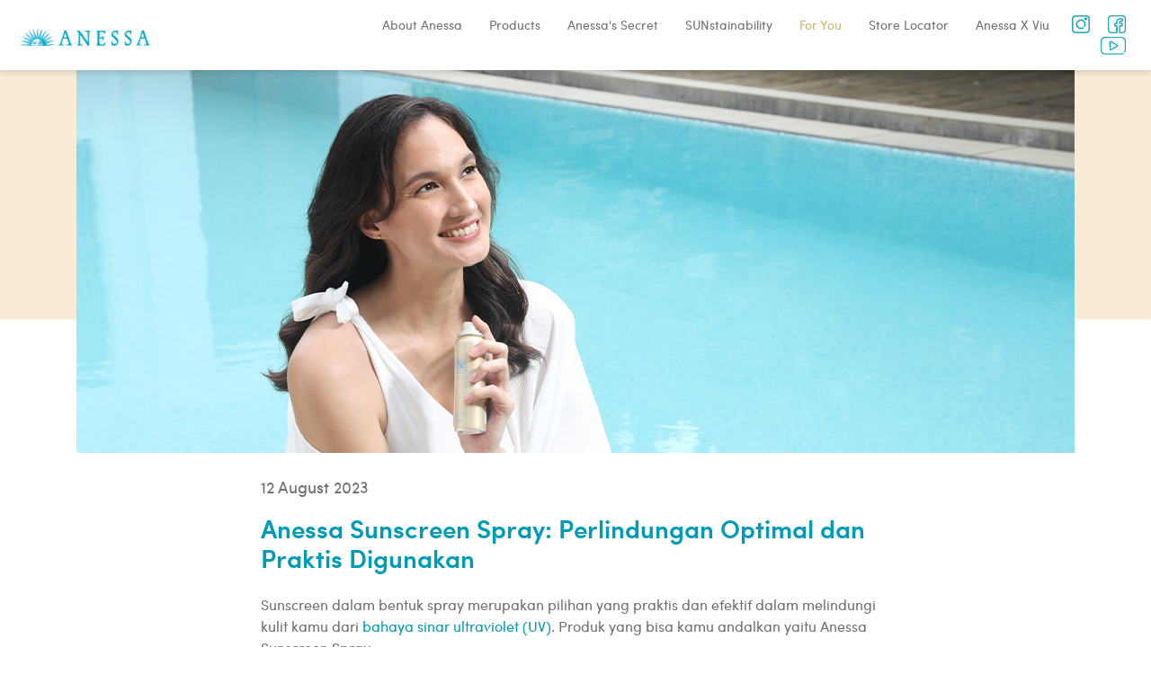

--- FILE ---
content_type: text/html; charset=utf-8
request_url: https://www.anessa.id/for-you/anessa-sunscreen-spray-praktis-digunakan
body_size: 8221
content:
<!DOCTYPE html>
<html>
<head>
	<meta charset="utf-8" />
	<meta name="description" content="Anessa sunscreen spray adalah tabir surya yang praktis digunakan dan sangat nyaman. Yuk ketahui keunggulan, kandungan dan cara memakainya" />
	<meta name="viewport" content="width=device-width, user-scalable=no, initial-scale=1" />
	<meta name="SKYPE_TOOLBAR" content="SKYPE_TOOLBAR_PARSER_COMPATIBLE" />
	<meta http-equiv="X-UA-Compatible" content="IE=edge,chrome=1" />
	<meta name="format-detection" content="telephone=no" />
	<meta name="google" content="notranslate" />

	<title>Anessa Sunscreen Spray: Perlindungan Optimal dan Praktis Digunakan</title>

	<!-- Open Graph data -->
	<meta property="og:title" content="Anessa Sunscreen Spray: Perlindungan Optimal dan Praktis Digunakan" />
	<meta property="og:type" content="article" />
	<meta property="og:url" content="https://www.anessa.id/for-you/anessa-sunscreen-spray-praktis-digunakan" />
	<meta property="og:image" content="/assets/library/article-thumbnail-n670c7r470.jpg" />
	<meta property="og:description" content="Anessa sunscreen spray adalah tabir surya yang praktis digunakan dan sangat nyaman. Yuk ketahui keunggulan, kandungan dan cara memakainya" />
	<meta property="og:site_name" content="https://www.anessa.id" />
	<meta property="fb:admins" content="1470581887" />
	<meta property="fb:app_id" content="431156393749967" />
	<meta name="google-site-verification" content="eUq3X8hIyKQkfFxgOGZA4FfB_-TGt9hOoH5gXBXzrRY" />
	<meta name="facebook-domain-verification" content="i5782bxt9gciz11a28wkho8xbsml69" />
	<link rel="canonical" href="https://www.anessa.id/for-you/anessa-sunscreen-spray-praktis-digunakan" />

	<link rel="icon" href="/assets/img/favicon.jpeg">
	<link href="/assets/plugins/bootstrap-4.5.0/css/bootstrap.css" rel="stylesheet">
	<link href="https://stackpath.bootstrapcdn.com/font-awesome/4.7.0/css/font-awesome.min.css" rel="stylesheet">
	<link href="/assets/plugins/owlcarousel/assets/owl.carousel.css" rel="stylesheet">
	<link href="/assets/css/animate.css" rel="stylesheet">
	<link href="/assets/css/common.css?k=1762620777491" rel="stylesheet" type="text/css" />
	<link href="/assets/css/style.css?k=1762620777491" rel="stylesheet">

	<!-- tambahan -->

	<!-- Google Tag Manager -->

	<script>
		(function (w, d, s, l, i) {
			w[l] = w[l] || [];
			w[l].push({
				'gtm.start':

					new Date().getTime(),
				event: 'gtm.js'
			});
			var f = d.getElementsByTagName(s)[0],

				j = d.createElement(s),
				dl = l != 'dataLayer' ? '&l=' + l : '';
			j.async = true;
			j.src =

				'https://www.googletagmanager.com/gtm.js?id=' + i + dl;
			f.parentNode.insertBefore(j, f);

		})(window, document, 'script', 'dataLayer', 'GTM-M8WWNB8');
	</script>

	<!-- End Google Tag Manager -->

	<!-- Facebook Pixel Code -->
		<script>
			! function(f, b, e, v, n, t, s) {
				if (f.fbq) return;
				n = f.fbq = function() {
					n.callMethod ?
						n.callMethod.apply(n, arguments) : n.queue.push(arguments)
				};
				if (!f._fbq) f._fbq = n;
				n.push = n;
				n.loaded = !0;
				n.version = '2.0';
				n.queue = [];
				t = b.createElement(e);
				t.async = !0;
				t.src = v;
				s = b.getElementsByTagName(e)[0];
				s.parentNode.insertBefore(t, s)
			}(window, document, 'script',
				'https://connect.facebook.net/en_US/fbevents.js');
				fbq('init', '589886816583214');
				fbq('track', 'PageView'); 
				</script> 
				<noscript>
				<img height = "1" width = "1" src = "https://www.facebook.com/tr?id=589886816583214&ev=PageView &noscript = 1 "/>
				</noscript> 
		<!--End Facebook Pixel Code -->

	<!-- Start of global snippet: Please do not remove Place this snippet between the <head> and </head> tags on every page of your site.-->

	<!-- Global site tag (gtag.js) - Google Marketing Platform -->
	<script async src="https://www.googletagmanager.com/gtag/js?id=DC-10321168"></script>
	<script>
		window.dataLayer = window.dataLayer || [];

		function gtag() {
			dataLayer.push(arguments);
		}
		gtag('js', new Date());
		gtag('config', 'DC-10321168');
	</script>
	<!-- End of global snippet: Please do not remove -->

	<!-- Global site tag (gtag.js) - Google Ads: 432817548 -->
	<script async src="https://www.googletagmanager.com/gtag/js?id=AW-432817548"></script>
	<script>
		window.dataLayer = window.dataLayer || [];

		function gtag() {
			dataLayer.push(arguments);
		}
		gtag('js', new Date());
		gtag('config', 'AW-432817548');
	</script>

	<!-- Global site tag (gtag.js) - Google Ads: 10836405648 -->
	<script async src="https://www.googletagmanager.com/gtag/js?id=AW-10836405648"></script>
	<script>
		window.dataLayer = window.dataLayer || [];

		function gtag() {
			dataLayer.push(arguments);
		}
		gtag('js', new Date());

		gtag('config', 'AW-10836405648');
	</script>

	<!-- Event snippet for Page view conversion page
In your html page, add the snippet and call gtag_report_conversion when someone clicks on the chosen link or button. -->
	<script>
		function gtag_report_conversion(url) {
			var callback = function () {
				if (typeof (url) != 'undefined') {
					window.location = url;
				}
			};
			gtag('event', 'conversion', {
				'send_to': 'AW-432817548/Gp-ACMuom_0BEIyLsc4B',
				'event_callback': callback
			});
			return false;
		}
	</script>


	<!-- Global site tag (gtag.js) - Google Ads: 432817548 -->
	<script async src="https://www.googletagmanager.com/gtag/js?id=AW-432817548"></script>
	<script>
		window.dataLayer = window.dataLayer || [];

		function gtag() {
			dataLayer.push(arguments);
		}
		gtag('js', new Date());

		gtag('config', 'AW-432817548');
	</script>


</head>

<body id="foryou-detail">
    <div class="main-container">
        <header>
    <div class="navbar-anessa">
        <div class="brand">
            <a href="/">
                <img src="/assets/img/logo-anessa.png" alt="">
            </a>
        </div>
        <div class="menu">
            <a><img src="/assets/img/close-w.svg" alt="" class="close-btn"></a>
            <img src="/assets/img/icons/menu.svg" alt="" class="brg-menu">
            <div class="list-menu">
                <ul>
                    <li class="mobile"><a href="/">Home</a></li>
                    <li id="about-tab"><a href="/about">About Anessa</a></li>
                    <li id="products-tab"><a href="/products">Products</a></li>
                    <li id="anessa-secret-tab"><a href="/anessa-secret">Anessa's Secret</a></li>
                    <li id="sunstainability-tab"><a href="/sunstainability">SUNstainability</a></li>
               <!--<li id="doraemon-anessa-tab"><a href="/doraemon-anessa">Doraemon Anessa</a></li>-->
                    <li id="for-you-tab"><a href="/for-you">For You</a></li>
                    <li id="store-locator-tab"><a href="/store-locator">Store Locator</a></li>
                    <li id="anessa-viu-tab"><a href="/anessa-viu">Anessa X Viu</a></li>
                    <li class="medsos"><a href="https://instagram.com/anessa_official_indonesia/" target="_blank"><img
                                src="/assets/img/icn-ig.svg" alt=""></a></li>
                    <li class="medsos"><a href="https://web.facebook.com/AnessaIDN" target="_blank"><img
                                src="/assets/img/icn-fb.svg" alt=""></a></li>
                    <li class="medsos"><a href="https://www.youtube.com/channel/UCdZiLo0kj0pbQbewMFM8y_g"
                            target="_blank"><img src="/assets/img/icn-yt.svg" class="yt" alt=""></a></li>
                    <div class="mobile">
                        <li class="medsos-wrap">
                            <p>Follow us on</p>
                            <div class="medsos-area">
                                <a href="https://instagram.com/anessa_official_indonesia/" target="_blank"><img
                                        src="/assets/img/ig-ft.svg" alt=""></a>
                                <a href="https://facebook.com/AnessaIndonesia/" target="_blank"><img
                                        src="/assets/img/fb-ft.svg" alt=""></a>
                                <a href="https://www.youtube.com/channel/UCdZiLo0kj0pbQbewMFM8y_g" target="_blank"><img
                                        src="/assets/img/yt-ft.svg" alt="" class="yt"></a>
                            </div>
                            <p style="font-size: 14px; text-decoration: underline; padding-top: 24px;"><a
                                    href="/privacy-policy">Privacy
                                    Policy</a></p>
                        </li>
                    </div>
                </ul>
            </div>
        </div>
    </div>
</header>

        <div id="page-content">
            <!-- PLACE YOUR DESIGNED CONTENT HERE -->
            <section id="section1">
                <img src="/assets/img/daun.png" alt="" class="daun-anessa kiri desktop">
                <img src="/assets/img/daun2.png" alt="" class="daun-anessa kanan desktop">
                <img src="/assets/img/art-det-bg.svg" alt="" class="bg-banner desktop">
                <div class="container">
                    <div class="thumbnail">
                        <img src="/assets/library/article-banner-yplvnnh381hl.jpg" alt="" class="desktop">
                        <img src="/assets/library/article-banner_mobile-myb1zil.jpg" alt="" class="mobile">
                    </div>
                    <div class="content">
                        <div class="date">12 August 2023</div>
                        <h1 style="margin-top:0;">Anessa Sunscreen Spray: Perlindungan Optimal dan Praktis Digunakan</h1>
                        <p><span id="docs-internal-guid-2e99edc0-7fff-9bf1-4a19-2e4a771149c3"><span>Sunscreen dalam bentuk spray merupakan pilihan yang praktis dan efektif dalam melindungi kulit kamu dari</span><a href="https://www.anessa.id/for-you/bahaya-sinar-uv-bagi-kulit"><span> </span><span>bahaya sinar ultraviolet (UV)</span></a><span>. Produk yang bisa kamu andalkan yaitu Anessa Sunscreen Spray.</span></span></p>

<p><span id="docs-internal-guid-2e99edc0-7fff-9bf1-4a19-2e4a771149c3"><span>Mungkin dari kalian masih belum mengetahui produk Anessa sunscreen spray yang satu ini. Nah, untuk itu kami akan memberikan informasi mengenai produk ini, mulai dari alasan memilih produk sunscreen spray dari Anessa, apa saja kelebihan dan kandungan didalamnya, hingga cara penggunaannya.</span></span></p>

<p><span id="docs-internal-guid-2e99edc0-7fff-9bf1-4a19-2e4a771149c3"><span>Tentu kalian sudah penasaran kan? Yuk simak selengkapnya dibawah ini!</span></span></p>

<h2><span id="docs-internal-guid-2e99edc0-7fff-9bf1-4a19-2e4a771149c3"><strong>Mengenal Apa itu Anessa Sunscreen Spray?</strong></span></h2>

<p><span id="docs-internal-guid-2e99edc0-7fff-9bf1-4a19-2e4a771149c3"><span>Anessa Sunscreen Spray adalah produk tabir surya yang inovatif dan praktis digunakan sebagai penangkal sinar ultraviolet untuk badan, tubuh, hingga leher. Produk ini dirancang untuk memberikan perlindungan optimal dari</span><a href="https://www.anessa.id/for-you/dampak-radiasi-sinar-uv"><span> </span><span>sinar UVA dan UVB</span></a><span> serta memberikan perawatan yang baik untuk kulit. Dengan tekstur ringan dan formula yang mudah menyerap, Anessa Sunscreen Spray sangat nyaman digunakan dalam aktivitas sehari-hari.</span></span></p>

<p><span id="docs-internal-guid-2e99edc0-7fff-9bf1-4a19-2e4a771149c3"><span>Jika kalian sedang mencari sunscreen spray terbaik untuk wajah hingga tubuh, maka</span><a href="https://www.anessa.id/products/perfect-uv-skincare-spray"><span> </span><span>ANESSA Perfect UV Spray</span></a><span> adalah pilihan yang tepat. Hal ini karena ANESSA merupakan brand khusus sunscreen Nomor 1 di Jepang selama 21 tahun berturut-turut dan memiliki keunggulan dan teknologi yang dirancang khusus.</span></span></p>

<p><span id="docs-internal-guid-2e99edc0-7fff-9bf1-4a19-2e4a771149c3"><span>Cara memakai sunscreen spray dari Anessa juga cukup praktis dan simpel. Apalagi jika digunakan untuk reapply sunscreen, kamu cukup semprot dibagian wajah tanpa harus menghapus make-up. Selain di wajah, kamu juga bisa menggunakannya di kulit kepala dan rambut, ya. Nah penasaran bagaimana cara menggunakannya dan keunggulan dari produk ini dibandingkan brand yang lainnya apa? Simak penjelasan selengkapnya dibawah ini ya!</span></span></p>

<p><img src="/assets/library/kenapa butuh sunscreen di kulit kepala.jpg"></p>

<h2><span id="docs-internal-guid-2e99edc0-7fff-9bf1-4a19-2e4a771149c3"><strong>Mengapa Memilih Anessa Sunscreen Spray? Apa Keunggulannya?</strong></span></h2>

<p><span id="docs-internal-guid-2e99edc0-7fff-9bf1-4a19-2e4a771149c3"><span>Mungkin dari kalian masih bertanya-tanya, mengapa memilih sunscreen spray dari Anessa? Apa saja keunggulannya? Nah, terdapat beberapa alasan yang perlu kamu ketahui mengapa sunscreen spray dari ANESSA adalah pilihan yang terbaik untuk perlindungan kulit kamu yang optimal, antara lain :</span></span></p>

<h3><span id="docs-internal-guid-2e99edc0-7fff-9bf1-4a19-2e4a771149c3"><strong>1. Perlindungan Optimal dari Sinar UVA dan UVB (SPF 50+ dan PA++++)</strong></span></h3>

<p><span id="docs-internal-guid-2e99edc0-7fff-9bf1-4a19-2e4a771149c3"><span>Keunggulan dan alasan yang pertama yaitu karena Anessa mampu melindungi kulit wajah maupun tubuh kamu dari dampak sinar ultraviolet secara optimal. Hal ini juga karena Anessa memiliki SPF yang tinggi yaitu SPF50+ dan PA++++. Selain itu juga sudah dilengkapi teknologi terbaru yaitu Auto Booster Technology.</span></span></p>

<h3><span id="docs-internal-guid-2e99edc0-7fff-9bf1-4a19-2e4a771149c3"><strong>2. Super Waterproof (Tahan Air &amp; Keringat)</strong></span></h3>

<p><span id="docs-internal-guid-2e99edc0-7fff-9bf1-4a19-2e4a771149c3"><span>Seperti yang sudah dijelaskan di atas Anessa menggunakan teknologi terbaru yaitu</span><a href="https://www.anessa.id/for-you/auto-booster-technology"><span> </span><span>Auto Booster Technology</span></a><span>. Dengan adanya Auto Booster Technology ini, sunscreen Anessa bisa memberikan perlindungan sinar UV yang semakin kuat. Jadi, walaupun kulit kamu terpapar sinar matahari ataupun terkena air hingga keringat sekalipun, akan tetap terjaga ketahananya dalam melindungi kulit kamu.</span></span></p>

<p><span id="docs-internal-guid-2e99edc0-7fff-9bf1-4a19-2e4a771149c3"><span>Kalau kamu hobi berenang atau sering beraktivitas diluar ruangan, bisa menggunakan sunscreen spray ini. Jadi, kamu tidak perlu khawatir sunscreen akan luntur, karena sudah super waterproof, tahan panas, tahan kelembaban, dan keringat.</span></span></p>

<h3><span id="docs-internal-guid-2e99edc0-7fff-9bf1-4a19-2e4a771149c3"><strong>3. Ringan dan Tidak Lengket</strong></span></h3>

<p><span id="docs-internal-guid-2e99edc0-7fff-9bf1-4a19-2e4a771149c3"><span>Tekstur sunscreen ini juga ringan dan tidak lengket saat diaplikasikan ke kulit. Jadi, kamu dapat dengan nyaman menggunakannya sepanjang hari tanpa merasa berat atau lengket pada kulit.</span></span></p>

<p><span id="docs-internal-guid-2e99edc0-7fff-9bf1-4a19-2e4a771149c3"><span>Selain tekstur yang ringan, kemasan botol sunscreen spray dari Anessa ini juga sangat ringan dan mudah dibawah kemana-mana. Nah, buat kamu yang menggunakan setelah make </span><em>make-up</em><span>, finish dari sunscreen spray Anessa ini tidak akan membuat make-up kamu luntur. Justru akan membuat finish make-up kamu terlihat fresh, tidak basah dan lebih powdery. Sedangkan, jika kamu menggunakannya tanpa make-up pun finishnya tetap fresh dan oke, karena </span><em>mist </em><span>Anessa sangat lembut diaplikasikan ke wajah.&#xA0;</span></span></p>

<h3><span id="docs-internal-guid-2e99edc0-7fff-9bf1-4a19-2e4a771149c3"><strong>4. Pilihan Praktis dan Mudah Untuk Reapply</strong></span></h3>

<p><span id="docs-internal-guid-2e99edc0-7fff-9bf1-4a19-2e4a771149c3"><span>Bagi beberapa orang memilih sunscreen spray karena praktis digunakan. Apalagi masih banyak juga yang malas</span><a href="https://www.anessa.id/for-you/cara-reapply-sunscreen"><span> </span><span>melakukan reapply sunscreen</span></a><span> karena sedang menggunakan make-up. Nah, reapply sunscreen dengan tekstur spray akan lebih praktis dan mudah digunakan jika dibandingkan dengan tekstur gel atau milk yang perlu dituang dulu pada telapak tangan.</span></span></p>

<p><span id="docs-internal-guid-2e99edc0-7fff-9bf1-4a19-2e4a771149c3"><span>Kelebihan lainnya, make-up kamu tidak akan luntur walaupun sudah melakukan semprot diwajah. Bahkan, menggunakan sunscreen semprot diatas make-up akan membuat kulit wajah lebih terlihat segar, sehat, dan glowing.</span></span></p>

<h3><span id="docs-internal-guid-2e99edc0-7fff-9bf1-4a19-2e4a771149c3"><strong>5. Melembapkan Kulit</strong></span></h3>

<p><span id="docs-internal-guid-2e99edc0-7fff-9bf1-4a19-2e4a771149c3"><span>Selain melindungi kulit dari sinar UV, Anessa Sunscreen Spray juga mengandung bahan-bahan yang memberikan kelembaban pada kulit Anda. Dengan pemakaian rutin, produk ini dapat membantu menjaga kulit tetap lembab dan terhidrasi.</span></span></p>

<h3><span id="docs-internal-guid-2e99edc0-7fff-9bf1-4a19-2e4a771149c3"><strong>6. Tidak Pedih Jika Terkena Mata</strong></span></h3>

<p><span id="docs-internal-guid-2e99edc0-7fff-9bf1-4a19-2e4a771149c3"><span>Sunscreen semprot dari Anessa dirancang dengan formula yang tidak pedih jika terkena mata. Anda dapat menggunakannya dengan nyaman dan tanpa khawatir ketika mengaplikasikannya di sekitar area mata.</span></span></p>

<h3><span id="docs-internal-guid-2e99edc0-7fff-9bf1-4a19-2e4a771149c3"><strong>7. Diformulasikan dengan Teknologi Aqua Booster EX</strong></span></h3>

<p><span id="docs-internal-guid-2e99edc0-7fff-9bf1-4a19-2e4a771149c3"><span>Alasan memilih sunscreen ini yang selanjutnya karena, Anessa sudah diformulasikan dengan teknologi Aqua Booster EX. Inovasi teknologi ini memberikan perlindungan yang kiat dan merata saat kulit terpapar sinar matahari, keringat dan air.</span></span></p>

<p><span id="docs-internal-guid-2e99edc0-7fff-9bf1-4a19-2e4a771149c3"><span>Dalam teknologi ini juga sudah dilengkapi dengan </span><em>rubbing resistant &amp; super waterproof and sweatproof feature</em><span>. Jad, tidak hanya perlindungan yang kuat dan merata saja, namun teknologi ini juga mempunyai ketahanan yang kuat terhadap air, keringat, bahkan gesekan.&#xA0;</span></span></p>

<h3><span id="docs-internal-guid-2e99edc0-7fff-9bf1-4a19-2e4a771149c3"><strong>8. Non Comedogenic</strong></span></h3>

<p><span id="docs-internal-guid-2e99edc0-7fff-9bf1-4a19-2e4a771149c3"><span>Seluruh varian sunscreen Anessa merupakan</span><a href="https://www.anessa.id/for-you/sunscreen-non-comedogenic"><span> </span><span>produk non comedogenic</span></a><span>, yang berarti tidak akan menyumbat pori-pori kulit. Hal ini membuatnya cocok digunakan oleh semua jenis kulit, termasuk kulit berminyak atau berjerawat.</span></span></p>

<h3><span id="docs-internal-guid-2e99edc0-7fff-9bf1-4a19-2e4a771149c3"><strong>9. Mengandung 50% Skincare</strong></span></h3>

<p><span id="docs-internal-guid-2e99edc0-7fff-9bf1-4a19-2e4a771149c3"><span>Keunggulan lainnya yaitu, sunscreen Anessa tidak hanya berfungsi sebagai tabir surya, tetapi juga mengandung 50% skincare. Produk ini menggabungkan manfaat perawatan kulit dan perlindungan dari sinar UV dalam satu kemasan produk.</span></span></p>

<h3><span id="docs-internal-guid-2e99edc0-7fff-9bf1-4a19-2e4a771149c3"><strong>10. Mudah dan Praktis Digunakan Setelah Make-up</strong></span></h3>

<p><span id="docs-internal-guid-2e99edc0-7fff-9bf1-4a19-2e4a771149c3"><span>Jangan khawatir jika kamu sering menggunakan make-up sehari-harinya, karena Anessa Sunscreen sangat mudah diaplikasikan setelah selesai menggunakan </span><em>make-up</em><span>. Jadi, kamu dapat dengan mudah menyemprotkan sunscreen ini di atas makeup untuk memberikan perlindungan tambahan dari sinar UV. Hasilnya, make-up akan tetap stay dan tidak akan luntur. Bahkan hasil make-up akan semakin bagus karena terlihat lebih fresh.</span></span></p>

<p><span id="docs-internal-guid-2e99edc0-7fff-9bf1-4a19-2e4a771149c3"><span>Baca Juga :</span><a href="https://www.anessa.id/for-you/sunscreen-lotion-vs-spray"><span> </span><span>Sunscreen Lotion vs Spray, Mana yang Lebih Baik untuk Kulit?</span></a></span></p>

<p><span><span><img src="/assets/library/Anessa Sunscreen Spray Perlindungan Optimal dan Praktis Digunakan (2).jpg"></span></span></p>

<h2><span id="docs-internal-guid-2e99edc0-7fff-9bf1-4a19-2e4a771149c3"><strong>Kandungan &amp; Formula Anessa Sunscreen Spray, Apa Saja Sih?</strong></span></h2>

<p><span id="docs-internal-guid-2e99edc0-7fff-9bf1-4a19-2e4a771149c3"><span>Untuk memilih sunscreen yang tepat, tentu kita wajib perhatikan kandungan yang ada didalamnya. Sunscreen Anessa memiliki beberapa kandungan dan technology terbaru yang sangat bagus melindungi kulit kita dari sinar UVA maupun UVB.</span></span></p>

<p><span id="docs-internal-guid-2e99edc0-7fff-9bf1-4a19-2e4a771149c3"><span>Apa saja sih kandungan-kandungan yang ada didalam Sunscreen Spray dari Anessa ini? Simak selengkapnya dibawah ini.</span></span></p>

<ol>
	<li>
	<p><span id="docs-internal-guid-2e99edc0-7fff-9bf1-4a19-2e4a771149c3"><span>Sudah dilengkapi </span><strong>SPF50+ dan PA++++(broad spectrum)</strong><span> yang mampu melindungi kulit dari paparan sinar UV dan polusi, serta tahan kelembaban, air dan keringat.</span></span></p>
	</li>
	<li>
	<p><span id="docs-internal-guid-2e99edc0-7fff-9bf1-4a19-2e4a771149c3"><span>Diformulasikan dengan </span><strong>Double Defense Technology</strong><span> yaitu </span><strong>Aqua EX Booster Technology</strong><span> dan </span><strong>Super Waterproof</strong><span>. Technology ini akan memberikan perlindungan yang kuat ketika terpapar air dan keringat, jadi sunscreen tidak akan luntur.</span></span></p>
	</li>
	<li>
	<p><span id="docs-internal-guid-2e99edc0-7fff-9bf1-4a19-2e4a771149c3"><span>Mengandung </span><strong>50% skincare ingredients</strong><span> yaitu </span><strong>Yellow Flower Extract Complex (Rosaceae/Tormentilla) </strong><span>yang mampu mencegah terjadinya vasodilatasi penyebab penuaan dini,</span><a href="https://www.anessa.id/for-you/hyaluronic-acid"><span> </span><strong>Super Hyaluronic Acid</strong></a><strong> </strong><span>untuk menjaga kelembapan kulit, dan </span><strong>Collagen </strong><span>untuk meningkatkan kekenyalan kulit.</span></span></p>
	</li>
	<li>
	<p><span id="docs-internal-guid-2e99edc0-7fff-9bf1-4a19-2e4a771149c3"><strong>Bebas pewarna, non-comedogenic, dan dermatology-tested</strong><span>. Jadi dengan kandungan ini sangat aman digunakan untuk kulit sensitif, misalnya seperti kulit berminyak dan berjerawat.&#xA0;</span></span></p>
	</li>
</ol>

<p><span id="docs-internal-guid-2e99edc0-7fff-9bf1-4a19-2e4a771149c3"><span>Nah, itulah beberapa kandungan yang ada di dalam Anessa Perfect UV Sunscreen. Mungkin beberapa dari kalian masih belum mengetahui bagaimana cara menggunakan sunscreen spray ini? Untuk lebih lengkapnya simak penjelasan dibawah ini, ya!</span></span></p>

<h2><span id="docs-internal-guid-2e99edc0-7fff-9bf1-4a19-2e4a771149c3"><strong>Cara Menggunakan Anessa Sunscreen Spray yang Benar Hingga Reapply</strong></span></h2>

<p><img src="/assets/library/Cara Menggunakan Anessa Sunscreen Spray yang Benar Hingga Reapply.jpg"></p>

<p><span id="docs-internal-guid-2e99edc0-7fff-9bf1-4a19-2e4a771149c3"><span>Berikut adalah cara menggunakan Anessa Perfect UV Spray yang wajib kamu ketahui.</span></span></p>

<p><span id="docs-internal-guid-2e99edc0-7fff-9bf1-4a19-2e4a771149c3"><strong>1. Cara menggunakan sunscreen spray untuk kulit kepala :&#xA0;</strong></span></p>

<ul>
	<li>
	<p><span id="docs-internal-guid-2e99edc0-7fff-9bf1-4a19-2e4a771149c3"><span>Kocok dahulu botol kemasan Anessa Perfect UV Spray.</span></span></p>
	</li>
	<li>
	<p><span id="docs-internal-guid-2e99edc0-7fff-9bf1-4a19-2e4a771149c3"><span>Pastikan rambutmu sudah dalam keadaan kering.</span></span></p>
	</li>
	<li>
	<p><span id="docs-internal-guid-2e99edc0-7fff-9bf1-4a19-2e4a771149c3"><span>Semprotkan sunscreen secara merata dari kulit kepala hingga ujung rambut.</span></span></p>
	</li>
	<li>
	<p><span id="docs-internal-guid-2e99edc0-7fff-9bf1-4a19-2e4a771149c3"><span>Lakukan reapply sunscreen setiap 2 jam sekali, agar kulit kepala, rambut dan seluruh batang rambut mendapatkan perlindungan maksimal walaupun terpapar sinar UV secara langsung.</span></span></p>
	</li>
</ul>

<p><span id="docs-internal-guid-2e99edc0-7fff-9bf1-4a19-2e4a771149c3"><strong>2. Cara menggunakan sunscreen spray pada area wajah dan leher :</strong></span></p>

<ul>
	<li>
	<p><span id="docs-internal-guid-2e99edc0-7fff-9bf1-4a19-2e4a771149c3"><span>Kocok dahulu botol kemasan Anessa Perfect UV Spray sebelum digunakan.</span></span></p>
	</li>
	<li>
	<p><span id="docs-internal-guid-2e99edc0-7fff-9bf1-4a19-2e4a771149c3"><span>Pada bagian wajah, jangan langsung disemprotkan. Aplikasikan dulu ke telapak tangan sebelum menggunakan ke wajah.</span></span></p>
	</li>
	<li>
	<p><span id="docs-internal-guid-2e99edc0-7fff-9bf1-4a19-2e4a771149c3"><span>Setelah itu, oleskan dengan hati-hati ke semua wajah yang ingin dilindungi menggunakan telapak tangan.</span></span></p>
	</li>
	<li>
	<p><span id="docs-internal-guid-2e99edc0-7fff-9bf1-4a19-2e4a771149c3"><span>Hindari area mata saat pengaplikasian.</span></span></p>
	</li>
	<li>
	<p><span id="docs-internal-guid-2e99edc0-7fff-9bf1-4a19-2e4a771149c3"><span>Pada bagian leher, tidak dianjurkan untuk langsung semprot. Sama halnya dibagian wajah, yaitu harus diaplikasikan dulu ke telapak tangan dan ratakan ke leher.</span></span></p>
	</li>
	<li>
	<p><span id="docs-internal-guid-2e99edc0-7fff-9bf1-4a19-2e4a771149c3"><span>Untuk mempertahankan perlindungan, maka perlu melakukan penggunaan ulang (reapply). Caranya yaitu semprotkan Anessa Perfect UV Spray setiap 2-3 jam terutama saat Anda berada di luar ruangan atau setelah aktivitas yang membuat Anda berkeringat.</span></span></p>
	</li>
</ul>

<p><span id="docs-internal-guid-2e99edc0-7fff-9bf1-4a19-2e4a771149c3"><strong>3. Cara menggunakan sunscreen spray pada badan :</strong></span></p>

<ul>
	<li>
	<p><span id="docs-internal-guid-2e99edc0-7fff-9bf1-4a19-2e4a771149c3"><span>Kocok dahulu botol kemasan Anessa Sunscreen sebelum digunakan.</span></span></p>
	</li>
	<li>
	<p><span id="docs-internal-guid-2e99edc0-7fff-9bf1-4a19-2e4a771149c3"><span>Arahkan botol sekitar 10-15 cm dari badan.</span></span></p>
	</li>
	<li>
	<p><span id="docs-internal-guid-2e99edc0-7fff-9bf1-4a19-2e4a771149c3"><span>Semprotkan sunscreen dengan gerakan menyapu secara merata di seluruh area badan yang ingin dilindungi.</span></span></p>
	</li>
	<li>
	<p><span id="docs-internal-guid-2e99edc0-7fff-9bf1-4a19-2e4a771149c3"><span>Pada bagian lengan ke pundak dan dada, aplikasikan secara hati-hati karena pada area tersebut rentan terkena suntan.</span></span></p>
	</li>
	<li>
	<p><span id="docs-internal-guid-2e99edc0-7fff-9bf1-4a19-2e4a771149c3"><span>Harap perhatikan agar pengaplikasiannya merata. Jika area dengan olesan/semprotan yang tipis cenderung mendapatkan warna kulit yang tidak merata, maka semprotkan dengan cukup dan ratakan ke seluruh tubuh menggunakan tangan.</span></span></p>
	</li>
	<li>
	<p><span id="docs-internal-guid-2e99edc0-7fff-9bf1-4a19-2e4a771149c3"><span>Lakukan reapply sunscreen setiap 2 jam sekali.</span></span></p>
	</li>
</ul>

<p><span id="docs-internal-guid-2e99edc0-7fff-9bf1-4a19-2e4a771149c3"><span>Dengan mengikuti langkah-langkah tersebut, kamu dapat memastikan seluruh kulit akan mendapatkan perlindungan optimal dari sinar UV melalui Anessa Sunscreen.</span></span></p>

<p><span id="docs-internal-guid-2e99edc0-7fff-9bf1-4a19-2e4a771149c3"><span>Untuk pembelian produk Anessa Sunscreen, kamu bisa langsung kunjungi</span><a href="https://www.anessa.id/store-locator"><span> </span><span>Official Store Anessa</span></a><span> dan follow</span><a href="https://www.instagram.com/anessa_official_indonesia/"><span> </span><span>Instagram Anessa</span></a><span> untuk mengetahui update terbaru dan tips menarik seputar sunscreen dan perawatan kulit yang optimal.</span></span></p>

<p>&#xA0;</p>

                    </div>
                </div>
            </section>
            <section id="section2">
                <div class="container">
                    <div class="row article-wrap">
                        <div class="col-12 "><h2 class="head align-center">Related Articles</h2></div>
                        
                            <div class="col-12 col-md-4">
                                <div class="article-card">
                                    <div class="img-area">
                                        <a href="/for-you/rekomendasi-sunscreen-waterproof-yang-aman"><img src="/assets/library/article-thumbnail-32e37xba.jpg"
                                                alt=""></a>
                                    </div>
                                    <div class="info">
                                        <a href="/for-you/rekomendasi-sunscreen-waterproof-yang-aman">
                                            <h3 class="title">Rekomendasi Sunscreen Waterproof Aman Untuk Berenang & Olahraga
                                            </h3>
                                        </a>
                                        <div class="meta">
                                            26 July 2023</div>
                                        <div class="arrow">
                                            <img src="/assets/img/arrow-right.svg" alt="">
                                        </div>
                                    </div>
                                </div>
                            </div>
                        
                            <div class="col-12 col-md-4">
                                <div class="article-card">
                                    <div class="img-area">
                                        <a href="/for-you/manfaat-sunscreen"><img src="/assets/library/article-thumbnail-v2ifjp9d0.webp"
                                                alt=""></a>
                                    </div>
                                    <div class="info">
                                        <a href="/for-you/manfaat-sunscreen">
                                            <h3 class="title">8 Manfaat Sunscreen untuk Kulit Wajah, Wajib Tau!
                                            </h3>
                                        </a>
                                        <div class="meta">
                                            21 July 2023</div>
                                        <div class="arrow">
                                            <img src="/assets/img/arrow-right.svg" alt="">
                                        </div>
                                    </div>
                                </div>
                            </div>
                        
                            <div class="col-12 col-md-4">
                                <div class="article-card">
                                    <div class="img-area">
                                        <a href="/for-you/sunscreen-untuk-ibu-hamil"><img src="/assets/library/article-thumbnail-sx7xsdfdw.webp"
                                                alt=""></a>
                                    </div>
                                    <div class="info">
                                        <a href="/for-you/sunscreen-untuk-ibu-hamil">
                                            <h3 class="title">8 Sunscreen yang Aman Untuk Ibu Hamil dan Menyusui, Ini Kriterianya!
                                            </h3>
                                        </a>
                                        <div class="meta">
                                            21 July 2023</div>
                                        <div class="arrow">
                                            <img src="/assets/img/arrow-right.svg" alt="">
                                        </div>
                                    </div>
                                </div>
                            </div>
                        
                        
                    </div>
                </div>
            </section>
        </div>
        <footer>
    <div class="container">
        <div class="row">
            <div class="col-12 col-md-3">
                <div class="brand-footer">
                    <img src="/assets/img/logo-footer.png" alt="">
                </div>
            </div>
            <div class="col-12 col-md-5">
                <div class="row">
                    <div class="col-6 col-md-4">
                        <div class="menu">
                            <a href="/">Home</a>
                            <a href="/about">About Anessa</a>
                            <a href="/products">Products</a>
                            <a href="/anessa-viu">Anessa x Viu</a>
                        </div>
                    </div>
                    <div class="col-6 col-md-4">
                        <div class="menu">
                            <a href="/anessa-secret">Anessa's Secret</a>
                            <a href="/for-you">For You</a>
                            <a href="/store-locator">Store Locator</a>
                        </div>
                    </div>
                    <div class="col-6 col-md-4 desktop">
                        <div class="menu">
                            <a href="/new-privacy-policy">Privacy Notice</a>
                            <a href="/term-of-use">Term Of Use</a>
                        </div>
                    </div>
                </div>
            </div>
            <div class="col-12 col-md-4">
                <div class="row">
                    <div class="col-12 col-md-5">
                        <div class="menu">
                            <a href="http://anessa.shiseido.co.jp/" target="_blank">Anessa Japan Site</a>
                        </div>
                    </div>
                    <div class="col-12 col-md-7">
                        <p>Follow us on</p>
                        <div class="sosmed">
                            <a href="https://instagram.com/anessa_official_indonesia/"><img src="/assets/img/ig-ft.svg"
                                    alt=""></a>
                            <a href="https://web.facebook.com/AnessaIDN"><img src="/assets/img/fb-ft.svg" alt=""></a>
                            <a href="https://www.youtube.com/channel/UCdZiLo0kj0pbQbewMFM8y_g"><img
                                    src="/assets/img/yt-ft.svg" alt="" class="yt"></a>
                        </div>
                        <div class="copyright">
                            Copyright © 2025<br>
                            PT Shiseido Cosmetics Indonesia
                        </div>
                    </div>
                </div>
            </div>
        </div>
    </div>
</footer>

    </div>
    <script src="/assets/plugins/jquery-3.5.1.slim.min.js"></script>
<!-- <script src="/assets/plugins/jquery-2.1.1.min.js"></script> -->
<script src="/assets/plugins/popper.min.js"></script>
<script src="/assets/plugins/bootstrap-4.5.0/js/bootstrap.min.js"></script>
<script src="/assets/plugins/bootbox.min.js"></script>
<script src="/assets/plugins/moment.min.js"></script>
<script src="/assets/plugins/owlcarousel/owl.carousel.js"></script>
<script src="/assets/plugins/wow/wow.min.js"></script>
<script src="/assets/plugins/smooth-scroll/smooth-scroll.min.js"></script>

<script src="/assets/js/script.js?t=1762620777495"></script>

<!-- Google Tag Manager (noscript) -->

<noscript><iframe src="https://www.googletagmanager.com/ns.html?id=GTM-M8WWNB8" height="0" width="0"
        style="display:none;visibility:hidden"></iframe></noscript>

<!-- End Google Tag Manager (noscript) -->
<script defer src="https://static.cloudflareinsights.com/beacon.min.js/vcd15cbe7772f49c399c6a5babf22c1241717689176015" integrity="sha512-ZpsOmlRQV6y907TI0dKBHq9Md29nnaEIPlkf84rnaERnq6zvWvPUqr2ft8M1aS28oN72PdrCzSjY4U6VaAw1EQ==" data-cf-beacon='{"version":"2024.11.0","token":"fce38a610ead40158790596ff8b0eab4","r":1,"server_timing":{"name":{"cfCacheStatus":true,"cfEdge":true,"cfExtPri":true,"cfL4":true,"cfOrigin":true,"cfSpeedBrain":true},"location_startswith":null}}' crossorigin="anonymous"></script>
</body>

</html>

--- FILE ---
content_type: text/css
request_url: https://www.anessa.id/assets/css/common.css?k=1762620777491
body_size: 560
content:
html,
body {
    margin: auto;
    display: block;
    /* overflow-x:hidden; */
}

.relative {
    position: relative;
}

.nomargin {
    margin: 0 !important;
}

.nopadding {
    padding: 0 !important;
}

.align-center {
    text-align: center;
}

.align-left {
    text-align: left;
}

.align-right {
    text-align: right;
}

.align-justify {
    text-align: justify;
}

.clear {
    clear: both;
}

.noborder {
    border: none !important;
}

.transparent-bg {
    background: transparent;
}

.cursor {
    cursor: pointer !important;
}

.noshow {
    display: none
}

.noradius {
    border-radius: 0;
}

.margin-10 {
    margin: 10px;
}
.margin-top-5 {
    margin-top: 5px !important;
}
.margin-top-10 {
    margin-top: 10px;
}

.margin-bottom-10 {
    margin-bottom: 10px;
}

.margin-left-10 {
    margin-left: 10px;
}

.margin-right-10 {
    margin-right: 10px;
}

.padding-10 {
    padding: 10px;
}
.padding-50 {
    padding: 50px;
}

.padding-top-10 {
    padding-top: 10px;
}

.padding-bottom-10 {
    padding-bottom: 10px;
}

.padding-left-10 {
    padding-left: 10px;
}

.padding-right-10 {
    padding-right: 10px;
}

.padding-right-0 {
    padding-right: 0px
}

.padding-left-0 {
    padding-left: 0px
}

.border-top {
    border-top: 1px solid #ddd;
}

.border-bottom {
    border-bottom: 1px solid #ddd;
}

.border-left {
    border-left: 1px solid #ddd;
}

.border-right {
    border-right: 1px solid #ddd;
}

.border-all {
    border: 1px solid #ddd;
}

.font-large {
    font-size: large;
}

.uppercase {
    text-transform: uppercase;
}

.full-height {
    height: 100%;
    position: relative;
}

.full-width {
    width: 100%;
    position: relative;
}

a,
a:hover {
    color: inherit;
    text-decoration: none;
}

img {
    max-width: 100%;
}

textarea {
    resize: none;
}

.panel-heading span {
    margin-top: -20px;
    font-size: 15px;
    cursor: pointer;
}

.text-center{
    text-align: center;
}
.fs-36{
    font-size: 36px;
}
.color-blue{
    color:#009BB9;
}
.fs-48{
    font-size: 48px;
}
.fs-24{
    font-size: 24px;
}
.fs-18{
    font-size: 18px;
}
.fs-14{
    font-size: 14px;
}
.max-80p{
    max-width: 80%;
    margin:auto;
    display: block;
}
.bg-blueish{
    background: #D6E7ED;
}
.box-black{
    border:1px solid black;
    color:black;
    padding: 5px 15px;
    display: block;
    margin:auto;
    max-width: 150px;
}
.box-blue{
    border:1px solid #4394BE;
    color:#4394BE;
    padding: 5px 15px;
    max-width: 150px;
    display: block;
    margin:auto;
    
}
.hidden{
    display: none;
}
.inline-block{
    display: inline-block;
}
.inline{
    display: inline;
}
.fs-20{
    font-size: 20px;
}
.fs-13{
    font-size: 13px;
}
.fs-10{
    font-size: 10px;
}
.absolute-center{
    position: absolute;
    top:50%;
    left:50%;
    transform: translate(-50%,-50%);
}
.product-arrow-center{
    height: 30px;
    margin-top: 250px;
}
.hidden-xs{
    display: none;
}
.min-h-80{
    min-height: 80px;
}
.max-h-85{
    max-height: 85px;
}
@media (min-width:768px){
    .hidden-xs{
        display: block;
    }
    .sm-fs-36{
        font-size: 36px;
    }  
    .sm-fs-14{
        font-size: 14px;
    }
    .sm-fs-24{
        font-size: 24px;
    }  
    .sm-fs-48{
        font-size: 48px;
    }  
    .sm-align-left{
        text-align: left !important;
    }
}

--- FILE ---
content_type: text/css
request_url: https://www.anessa.id/assets/css/style.css?k=1762620777491
body_size: 9863
content:
/* font area */
@font-face {
   font-family: 'Sofia';
   src:
      url('../fonts/sofia-regular.woff') format('woff'),
      url('../fonts/sofia-regular.ttf') format('truetype');
   font-weight: normal;
   font-style: normal;
}

@font-face {
   font-family: 'Sofia SemiBold';
   src:
      url('../fonts/sofia-semibold.woff') format('woff'),
      url('../fonts/sofia-semibold.ttf') format('truetype');
   font-weight: normal;
   font-style: normal;
}

@font-face {
   font-family: 'Sofia Bold';
   src:
      url('../fonts/sofia-bold.woff') format('woff'),
      url('../fonts/sofia-bold.ttf') format('truetype');
   font-weight: normal;
   font-style: normal;
}

@font-face {
   font-family: 'sofia-pro-bolds';
   src:
      url('../fonts/sofia-pro-bold.woff') format('woff'),
      url('../fonts/sofia-pro-bold.ttf') format('truetype');
   font-weight: normal;
   font-style: normal;
}
.ff-pro-bold{
   font-family: 'sofia-pro-bolds';
}
* {
   box-sizing: border-box;
}

*:before,
*:after {
   box-sizing: border-box;
}

*:focus {
   outline: none;
}

html,
body {
   height: 100%;
   width: 100%;
   position: relative;
   font-family: 'Sofia';
   font-size: 14px;
}

html {}

body {
   overflow-x: hidden;
}

a {
   cursor: pointer;
}

.main-container {
   min-height: 100vh;
   /* will cover the 100% of viewport */
   overflow: hidden;
   display: block;
   position: relative;
   background: #fff;
   color: #707070;
   /* padding-bottom: 100px; */
}

.container-us {
   margin: 0 0px;
   position: relative;
}

.mobile {
   display: block !important;
}

.desktop {
   display: none !important;
}

.btn {
   font-size: 14px;
}

.owl-dots {
   transform: translateX(-50%);
   text-align: center;
   position: absolute;
   bottom: 0px;
   left: 50%;
}

.owl-dot span {
   display: block;
   height: 10px;
   width: 10px;
   background: #fff;
   border-radius: 50%;
   margin: 5px;
   opacity: 0.5;
}

.owl-dot.active span {
   opacity: 1;
}

#page-content {
   margin-top: 54px;
}

#landing #page-content {
   margin-top: 24px;
}

@media screen and (min-width: 768px) {

   .owl-dots {
      bottom: 10px;
   }

   html,
   body {
      font-size: 16px;
   }

   .btn {
      font-size: 16px;
   }

   .container-us {
      margin: 0 50px;
   }

   .mobile {
      display: none !important;
   }

   .desktop {
      display: block !important;
   }

   #page-content {
      margin-top: 56px;
   }

   #landing #page-content {
      margin-top: 0;
   }
}

@media screen and (min-width: 1200px) {
   .container-us {
      margin: 0 70px;
   }
}

/* Header Landing ---------- */
.navbar-anessa {
   display: grid;
   grid-template-columns: 85% 15%;
   padding: 15px 20px;
   align-items: center;
   position: fixed;
   width: 100%;
   background: #fff;
   color: #707070;
   z-index: 999;
   /* position: relative; */
   position: fixed;
   box-shadow: 0px 3px 6px #0000001F;
}

.navbar-anessa .profil {
   text-align: left;
}

.navbar-anessa .brand {
   text-align: center;
   padding-left: 15%;
}

.navbar-anessa .brand img {
   width: 150px;
}

.navbar-anessa .menu {
   text-align: right;
   cursor: pointer;
}

.navbar-anessa .menu .brg-menu {
   display: initial;
   position: relative;
   z-index: 9999;
}

.navbar-anessa .menu.open .brg-menu {
   display: initial;
   position: absolute;
   top: 18px;
   right: 20px;
   z-index: 9999;
}

.navbar-anessa .menu .list-menu {
   padding-left: 0;
   position: absolute;
   top: 50%;
   left: 50%;
   transform: translate(-50%, -50%);
}

.navbar-anessa .list-menu {
   display: none;
   transition: all 1s ease-in-out;
}

.navbar-anessa .menu.open .list-menu {
   display: block;
}

.navbar-anessa .menu .close-btn {
   position: absolute;
   top: 20px;
   right: 20px;
   display: none;
}

.navbar-anessa .menu .close-btn.active {
   display: block;
}

.navbar-anessa .menu.open {
   position: absolute;
   width: 100%;
   height: 100vh;
   top: 0;
   background: linear-gradient(168deg, rgba(0, 155, 185, 1) 37%, rgba(124, 205, 219, 1) 100%);
   z-index: 9998;
   text-align: center;
}

.navbar-anessa .menu.open .list-menu ul li {
   color: #fff;
}

.navbar-anessa .menu.open .list-menu ul li.medsos-wrap {
   margin-top: 60px;
}

.navbar-anessa .menu.open .list-menu ul li.medsos-wrap p {
   font-size: 12px;
   margin-bottom: 24px;
}

.navbar-anessa .menu.open .list-menu ul li .medsos-area {
   display: flex;
   align-items: center;
}

.navbar-anessa .menu.open .list-menu ul li .medsos-area img.yt {
   margin-left: 8px;
}

.navbar-anessa .menu.open .list-menu ul li .medsos-area img {
   height: 35px;
}

.navbar-anessa .menu .list-menu ul {
   padding-left: 0;
   margin-bottom: 0;
}

.navbar-anessa .menu .list-menu ul li {
   list-style-type: none;
   display: block;
   position: relative;
   font-size: 18px;
   margin: 30px 0;
   font-family: 'Sofia';
}

.navbar-anessa .menu .list-menu ul li img {
   width: 100px;
   margin-top: -5px;
}

.navbar-anessa .menu .list-menu ul li.medsos {
   display: none;
}

@media (min-width: 768px) {
   .navbar-anessa {
      grid-template-columns: 30% 70%;
   }

   .navbar-anessa .menu .list-menu {
      padding-left: 0;
      position: relative;
      top: unset;
      left: unset;
      transform: unset;
   }

   .navbar-anessa .brand {
      text-align: left;
      padding-left: 0;
   }

   .navbar-anessa .menu {
      text-align: right;
   }

   .navbar-anessa .menu .brg-menu {
      display: none;
   }

   .navbar-anessa .list-menu {
      display: block;
   }

   .navbar-anessa .menu .list-menu ul li {
      list-style-type: none;
      display: inline-block;
      position: relative;
      font-size: 14px;
      margin: 0 13px;
      transition: all 0.4s ease-in-out;
   }

   .navbar-anessa .menu .list-menu ul li:hover {
      color: #D5AF73;
   }

   .navbar-anessa .menu .list-menu ul li.active {
      color: #D5AF73;
   }

   .navbar-anessa .menu .list-menu ul li.medsos {
      margin: 0 8px;
      display: inline-block;
   }

   .navbar-anessa .menu .list-menu ul li img.yt {
      width: 28px;
   }

   .navbar-anessa .menu .list-menu ul li img {
      width: 20px;
      margin-top: -5px;
   }
}

/* end: Header Landing ---------- */
/* Footer Landing ---------- */
footer {
   background: transparent linear-gradient(101deg, #009BB9 0%, #7CCDDB 100%) 0% 0% no-repeat padding-box;
   padding: 4em 30px;
   color: #fff;
   position: relative;
}

footer .brand-footer {
   text-align: center;
   margin-bottom: 60px;
}

footer .brand-footer img {
   width: 150px;
}

footer .menu {
   text-align: center;
   margin-bottom: 60px;
}


footer .menu a {
   display: block;
   margin-bottom: 24px;
   font-size: 14px;
}

footer .sosmed {
   display: flex;
   justify-content: space-around;
   margin-bottom: 32px;
   margin-top: 24px;
}

footer p {
   font-size: 12px;
   text-align: center;
   margin-bottom: 8px;
   font-family: 'Sofia SemiBold';
}

footer .copyright {
   text-align: center;
   font-size: 12px;
}

@media (min-width: 768px) {
   footer {
      background: transparent linear-gradient(101deg, #009BB9 0%, #7CCDDB 100%) 0% 0% no-repeat padding-box;
      padding: 4em 0px;
   }

   footer .brand-footer {
      text-align: left;
      margin-bottom: 0px;
   }

   footer .brand-footer img {
      width: 150px;
   }

   footer .menu {
      text-align: left;
      margin-bottom: 0px;
   }

   footer .menu a {
      display: block;
      margin-bottom: 24px;
      font-size: 14px;
   }

   footer .menu a:hover {
      text-decoration: underline;
   }

   footer .sosmed {
      display: flex;
      justify-content: left;
      margin-bottom: 16px;
   }

   footer .sosmed a {
      margin-right: 16px;
   }

   footer .sosmed a:last-child {
      margin-right: 0;
   }

   footer p {
      font-size: 14px;
      text-align: left;
      margin-bottom: 16px;
      font-family: 'Sofia SemiBold';
   }

   footer .copyright {
      text-align: left;
      font-size: 12px;
   }

}

/* end: Footer Landing ---------- */
/* Landing Page ---------- */

.btn-anessa {
   background: linear-gradient(137deg, rgba(213, 175, 115, 1) 43%, rgba(248, 227, 193, 1) 100%);
   color: #fff;
   min-width: 140px;
   padding: 10px 20px;
   border-radius: 0;
   border: none;
}

.btn-anessa:hover {
   background: #fff;
   color: #009BB9;
}

#landing #section3 .btn-anessa {
   border: 1px solid #fff;
}

#products-detail #section1 .btn-anessa:hover,
#landing #section3 .btn-anessa:hover {
   background: transparent;
   color: #D5AF73;
   border: 1px solid #D5AF73;
}

.btn-anessa-outline {
   background: transparent;
   color: #fff;
   min-width: 140px;
   padding: 10px 20px;
   border-radius: 0;
   border: 1px solid #fff;
}

.btn-anessa-outline:hover {
   background: #fff;
   color: #D5AF73;
   border: 1px solid #fff;
}

#landing {}

#landing #section1 {}

#landing #section1 .banner {
   height: calc(100vh - 24px);
   position: relative;
}

#landing #section1 .banner .bg {
   height: 100vh;
   width: 100%;
   position: absolute;
   object-fit: cover;
}

#landing #section1 .banner .content {
   position: absolute;
   background: linear-gradient(137deg, rgba(0, 155, 185, 0.8) 0%, rgba(124, 205, 219, 0.8) 100%);
   right: 0;
   bottom: 0;
   width: 100%;
   height: 45%;
   color: #fff;
}

#landing #section1 .banner .content .info {
   top: 50%;
   transform: translateY(-50%);
   position: absolute;
   padding: 20px;
}

#landing #section1 .banner .content .info h1 {
   font-size: 30px;
   font-family: 'Sofia SemiBold';
   margin-bottom: 16px;
}

#landing #section1 .banner .content .info p {
   font-size: 14px;
   margin-bottom: 16px;
}

#landing #section1 .banner .content .info p span {
   font-family: 'Sofia SemiBold';
}

#landing #section1 .banner .content .info .product {
   position: absolute;
   width: 110px;
   z-index: 1;
   top: -40%;
   right: 10px;
}

#landing #section2 .video-area {
   position: relative;
}

#landing #section2 .video-area .video img {
   width: 100%;
}

#landing #section2 .video-area .play {
   position: absolute;
   top: 50%;
   left: 50%;
   transform: translate(-50%, -50%);
}

#landing #section2 .video-area .play img {
   width: 50px;
}

#landing #section3 {
   padding: 6em 0;
}

#landing #section3 .product img {
   width: 90%;
}

#landing #section3 .content {
   margin: 0 auto;
   margin-top: 40px;
   text-align: center;
   width: 60%;
}

#landing #section3 .content h1 {
   font-size: 30px;
   font-family: 'Sofia SemiBold';
   color: #009BB9;
}

#landing #section3 .content p {
   font-size: 14px;
   margin: 24px 0 32px;
}

#landing #section4 .img-bg img {
   width: 100%;
}

#landing #section4 .content {
   background-repeat: no-repeat;
   background-position: center;
   background-size: cover;
}

#landing #section4 .content .info {
   text-align: center;
   color: #fff;
   padding: 40px 30px;
}

#landing #section4 .content .info .head {
   position: relative;
}

#landing #section4 .content .info .head .icn {
   margin-left: -140px;
   height: 23px;
}

#landing #section4 .content .info .head p {
   font-size: 30px;
   font-family: 'Sofia SemiBold';
   margin-bottom: 16px;
}

#landing #section4 .content .info p {
   margin-bottom: 24px;
}

.daun-anessa {
   position: absolute;
   -webkit-animation: swing 7s ease-out infinite normal;
   animation: swing 7s ease-out infinite normal;
}

.daun-anessa.kiri {
   left: -280px;
}

.daun-anessa.kanan {
   right: -380px;
}

#landing #section5 {
   background: linear-gradient(93deg, rgba(245, 223, 189, 1) 0%, rgba(213, 175, 115, 1) 100%);
}

#landing #section5 .daun-anessa {
   top: 30px;
}

#landing #section5 .content {
   text-align: center;
}

#landing #section5 .content .info {
   padding: 50px 30px;
   color: #fff;
   position: relative;
}

#landing #section5 .content .info .product {
   width: 130px;
}

#landing #section5 .content .info .foam {
   position: absolute;
   width: 100px;
   top: 20px;
}

#landing #section5 .content .info h1 {
   font-size: 30px;
   font-family: 'Sofia Bold';
   margin-top: 32px;
}

#landing #section5 .content .info p {
   padding: 16px 0 24px;
}

@media (min-width: 768px) {
   #landing #section1 .banner {
      height: 100vh;
      position: relative;
   }

   #landing #section1 .banner .bg {
      height: 100vh;
      width: 100%;
      position: absolute;
      object-fit: cover;
   }

   #landing #section1 .banner .content {
      position: absolute;
      background: linear-gradient(137deg, rgba(0, 155, 185, 0.9) 0%, rgba(124, 205, 219, 0.9) 100%);
      right: 0;
      bottom: 0;
      top: 0%;
      width: 45%;
      height: 100%;
      color: #fff;
   }

   #landing #section1 .banner .content .info {
      top: 50%;
      transform: translateY(-50%);
      position: absolute;
      padding: 30px;
      padding-left: 80px;
   }

   #landing #section1 .banner .content .info h1 {
      font-size: 60px;
      font-family: 'Sofia SemiBold';
      margin-bottom: 24px;
   }

   #landing #section1 .banner .content .info p {
      font-size: 16px;
      margin-bottom: 24px;
   }

   #landing #section1 .banner .content .info .product {
      position: absolute;
      width: 240px;
      z-index: 1;
      top: -25px;
      right: unset;
      left: -27%;
   }

   #landing #section2 .video-area .play img {
      width: 100px;
   }

   #landing #section3 {
      padding: 8em 0;
   }

   #landing #section3 .product img {
      width: 90%;
   }

   #landing #section3 .content {
      margin: unset;
      margin-top: 0;
      text-align: left;
      width: 70%;
   }

   #landing #section3 .content h1 {
      font-size: 48px;
   }

   #landing #section3 .content p {
      font-size: 16px;
      margin: 24px 0;
   }

   #landing #section3 .flx-end {
      align-self: flex-end;
   }

   #landing #section4 .content {
      position: relative;
   }

   #landing #section4 .content .info {
      text-align: left;
      color: #fff;
      padding: 0 40px;
      top: 50%;
      left: 0;
      position: absolute;
      transform: translateY(-50%);
   }

   #landing #section4 .content .info .head {
      position: relative;
   }

   #landing #section4 .content .info .head .icn {
      margin-left: 0px;
      height: 30px;
   }

   #landing #section4 .content .info .head p {
      font-size: 48px;
      font-family: 'Sofia SemiBold';
      margin-bottom: 16px;
   }

   #landing #section4 .content .info p {
      margin-bottom: 24px;
   }

   #landing #section5 {
      position: relative;
      height: 100vh;
   }

   #landing #section5 .content {
      text-align: left;
      position: absolute;
      right: 0;
      bottom: 0;
      top: 0%;
      width: 60%;
      height: 100%;
   }

   #landing #section5 .content .info {
      top: 50%;
      transform: translateY(-50%);
      position: absolute;
      padding: 30px;
      padding-left: 80px;
      width: 90%;
   }

   #landing #section5 .content .info .product {
      position: absolute;
      width: 180px;
      z-index: 1;
      top: 0px;
      right: unset;
      left: -30%;
      transition: all 0.5s ease-in-out;
   }

   #landing #section5 .content .info .product:hover {
      transform: rotate(5deg);
   }

   #landing #section5 .content .info .foam {
      position: absolute;
      width: 130px;
      top: -100px;
      left: -8%;
   }

   #landing #section5 .content .info h1 {
      margin-top: 0;
      font-size: 48px;
   }

   #landing #section5 .content .info p {
      padding: 16px 0 16px;
   }
}

/* end: Landing Pages ---------- */
/* About Pages ---------- */
#about {}

#about #section1 {
   color: #fff;
}

#about #section1 .banner {
   position: relative;
}

#about #section1 .banner .bg {
   width: 100%;
}

#about #section1 .content {
   right: 0;
   bottom: 0;
   width: 100%;
   height: 45%;
   color: #fff;
   position: absolute;
}

#about #section1 .content .grad {
   bottom: 0;
   position: absolute;
}

#about #section1 .content .info {
   bottom: 20px;
   position: absolute;
   padding: 20px;
   width: 100%;
}

#about #section1 .content .info h1 {
   font-size: 36px;
   font-family: 'Sofia SemiBold';
   margin-bottom: 16px;
   text-shadow: 2px 2px 5px #00000047;
}

#about #section1 .content .info p {
   font-size: 16px;
   font-family: 'Sofia';
   text-shadow: 2px 2px 5px #00000042;
}

section {
   position: relative;
}

#about #section2 {
   padding-bottom: 2em;
}

#about #section3 .daun-anessa {
   top: -400px;
}

#about #section4 .daun-anessa.kiri {
   top: 100px;
}

#about #section4 .daun-anessa.kanan {
   bottom: 200px;
}

#about #section2 .product {
   margin-top: -60px;
   width: 100%;
}

#about #section2 .info {
   text-align: center;
   margin-top: 24px;
   padding: 0 20px;
}

#about #section2 .info h1 {
   font-size: 30px;
   font-family: 'Sofia SemiBold';
   color: #009BB9;
   margin-bottom: 16px;
}

#about #section2 .info p {
   font-size: 14px;
}

#about #section2 .info p span {
   color: #009BB9;
}

#about #section3 {
   margin-top: 180px;
}

#about #section3 .bg-brown {
   background: linear-gradient(93deg, rgba(245, 223, 189, 1) 0%, rgba(213, 175, 115, 1) 64%);
}

#about #section3 .img-area {
   text-align: center;
   position: relative;
}

#about #section3 .img-area img {
   width: 80%;
   position: absolute;
   left: 50%;
   transform: translateX(-50%);
   margin-top: -150px;
}

#about #section3 .info {
   color: #fff;
   text-align: center;
   padding: 200px 20px 40px;
}

#about #section3 .info h1 {
   font-size: 30px;
   font-family: 'Sofia SemiBold';
   margin-bottom: 16px;
}

#about #section3 .info p {
   font-size: 14px;
}

#about #section4 {
   padding: 4em 0
}

#about #section4 h1 {
   font-size: 30px;
   font-family: 'Sofia SemiBold';
   color: #009BB9;
   margin-bottom: 24px;
   text-align: center;
}

#about #section4 .history-area {
   margin-bottom: 32px;
}

#about #section4 .year {
   font-size: 24px;
   font-family: 'Sofia SemiBold';
   color: #D5AF73;
   margin-bottom: 24px;
   text-align: center;
}

#about #section4 .thumb {
   width: 100%;
}

#about #section4 .history-wrap {
   border-left: 3px solid #009BB9;
   margin: 0 20px;
   margin-top: 32px;
}

#about #section4 .history-wrap .history-list {
   margin-bottom: 24px;
   position: relative;
   margin-left: 16px;
}

#about #section4 .history-wrap .history-list .bullet {
   background: #009BB9;
   height: 11px;
   width: 11px;
   border-radius: 50%;
   position: absolute;
   left: -23px;
   top: 0px;
}

#about #section4 .history-wrap .history-list .history {
   position: relative;
   margin-bottom: 32px;
}

#about #section4 .history-wrap .history-list .history h2 {
   font-size: 24px;
   font-family: 'Sofia SemiBold';
   color: #009BB9;
   position: absolute;
   height: 30px;
   top: -10px;
}

#about #section4 .history-wrap .history-list .history p {
   font-size: 12px;
   margin-bottom: 0;
   padding-top: 26px;
   width: 90%;
}

#about #section4 .history-wrap .history-list .history p a {
   color: #009BB9;
}

#about #section4 .history-wrap .history-list .history p a:hover {
   text-decoration: underline;
}

@media (min-width: 768px) {
   #about #section1 .content {
      right: 0;
      bottom: 0;
      width: 100%;
      height: 100%;
      color: #fff;
      position: absolute;
   }

   #about #section1 .content .grad {
      height: 100%;
   }

   #about #section1 .content .info {
      bottom: unset;
      position: absolute;
      padding: 0;
      width: 100%;
      top: 50%;
      transform: translateY(-50%);
      left: 8%;
   }

   #about #section1 .content .info h1 {
      font-size: 72px;
      line-height: 72px;
      margin-bottom: 24px;
   }

   #about #section1 .content .info p {
      font-size: 24px;
   }

   #about #section2 .product {
      margin-top: -150px;
      width: 100%;
   }

   #about #section2 .info {
      /* text-align: left; */
      margin-top: 0px;
      padding: 0 20px;
      /* margin-left: 10%; */
   }

   #about #section2 .info h1 {
      font-size: 60px;
      margin-bottom: 24px;
   }

   #about #section2 .info p {
      font-size: 18px;
      padding: 0 120px;
      /* width: 90%; */
   }

   #about #section3 {
      margin-top: 180px;
   }

   #about #section3 .img-area {
      text-align: left;
      position: relative;
   }

   #about #section3 .img-area img {
      width: 85%;
      position: absolute;
      left: 15%;
      transform: unset;
      margin-top: -150px;

   }

   #about #section3 .info {
      color: #fff;
      text-align: left;
      padding: 80px 40px 50px 15%;
   }

   #about #section3 .info h1 {
      font-size: 60px;
      font-family: 'Sofia SemiBold';
      margin-bottom: 16px;
   }

   #about #section3 .info p {
      font-size: 18px;
      width: 60%;
   }

   #about #section4 {
      padding: 6em 0;
   }

   #about #section4 h1 {
      font-size: 60px;
      margin-bottom: 50px;
   }

   #about #section4 .year {
      font-size: 28px;
      margin-bottom: 32px;
   }

   #about #section4 .history-wrap .history-list .history p {
      font-size: 16px;
      width: 75%;
   }

   #about #section4 .history-wrap {
      border-left: 3px solid #009BB9;
      margin: 0 0px;
      margin-top: 0px;
   }

   #about #section4 .history-wrap .history-list {
      margin-left: 24px;
   }

   #about #section4 .history-wrap .history-list .bullet {
      left: -31px;
   }

   #about #section4 .even .history-wrap {
      border-left: none;
      border-right: 3px solid #009BB9;
   }

   #about #section4 .even .history-wrap .history-list .history h2 {
      right: 0;
   }

   #about #section4 .even .history-wrap .history-list .history p {
      text-align: right;
      width: 100%;
   }

   #about #section4 .even .history-wrap .history-list {
      margin-left: 0px;
      margin-right: 24px;
   }

   #about #section4 .even .history-wrap .history-list .bullet {
      left: unset;
      right: -31px;
   }
}

@media (min-width: 1200px) {
   #about #section4 .even .history-wrap .history-list .history p {
      text-align: right;
      width: 100%;
      padding-left: 150px;
   }
}

/* end: About Pages ---------- */
/* For You Pages ---------- */
#foryou {}

#foryou #section1 {}

#foryou #section1 .banner img {
   width: 100%;
   height: 200px;
   object-fit: cover;
}

#foryou #section1 .banner .content {
   position: absolute;
   top: 50%;
   left: 50%;
   transform: translate(-50%, -50%);
   width: 100%;
}

#foryou #section1 .banner .content .info {
   text-align: center;
   color: #fff;
}

#foryou #section1 .banner .content .info h1 {
   font-size: 36px;
   margin-bottom: 8px;
   text-shadow: 2px 2px 5px #00000047;
   font-family: 'Sofia SemiBold';
}

#foryou #section1 .banner .content .info p {
   font-size: 16px;
   text-shadow: 2px 2px 5px #00000042;
   width: 50%;
   margin: 0 auto;
}

#foryou #section2 {
   padding: 3em 0;
}

#foryou .pagination {
   display: flex;
   flex-direction: column;
   gap: 1rem;
   width: 100%;
   text-align: center;
}

#foryou .page {
   font-size: 16px;
}

#foryou .page.active {
   color: #009BB9;
}

#foryou .btn-nav {
   background: #009BB9;
   color: #fff;
   border: 1px solid #009BB9;
   width: 100%;
   padding: 10px 20px;
   border-radius: 0;
   display: block;
   text-align: center;
}

#foryou .btn-nav:hover {
   background: #009BB9;
   color: #fff;
}

#foryou #section2 .desc {
   font-size: 16px;
   line-height: 24px;
   text-align: center;
   color: #707070;
   margin: 0 8px;
}

.article-wrap {
   margin: 50px 30px 0;
}

.article-card {
   margin-bottom: 40px;
   position: relative;
}

.article-card .img-area img {
   width: 100%;
   transition: all 1s ease-in-out;
}

.article-card .info {
   padding: 20px 0
}

.article-card .info .title {
   font-size: 18px;
   line-height: 25px;
   font-family: 'Sofia SemiBold';
   color: #009BB9;
   margin-bottom: 16px;
   text-overflow: ellipsis;
   display: -webkit-box;
   -webkit-line-clamp: 3;
   /* number of lines to show */
   -webkit-box-orient: vertical;
   height: 80px;
   overflow: hidden;
   word-break: break-word;
   transition: all 0.3s ease-in-out;
}

.article-card:hover .info h1.title {
   color: #D5AF73;
}

.article-card .info .meta {
   font-size: 15px;
   color: #707070;
}

.article-card .info .arrow {
   position: absolute;
   bottom: 0;
   right: 0px;
   transition: all 0.5s ease-in-out;
}

.article-card:hover .info .arrow {
   right: -10px;
}

#foryou #section2 .daun-anessa {
   right: -500px;
   bottom: 20%;
}

@media (min-width: 768px) {
   #foryou #section1 .banner img {
      width: 100%;
      height: unset;
      object-fit: unset;
   }

   #foryou #section1 .banner .content .info h1 {
      font-size: 72px;
      margin-bottom: 8px;
      text-shadow: 2px 2px 5px #00000047;
   }

   #foryou #section1 .banner .content .info p {
      font-size: 24px;
      text-shadow: 2px 2px 5px #00000042;
      width: 100%;
      margin: 0 auto;
   }

   #foryou #section2 {
      padding: 4em 0;
   }

   #foryou #section2 .desc {
      font-size: 18px;
      line-height: 26px;
      text-align: center;
      color: #707070;
      margin: 0 auto;
      max-width: 800px;
   }

   .article-wrap {
      margin: 80px 0px 0;
   }

   .article-card {
      margin: 0 15px 40px;
   }

   .article-card .img-area {
      overflow: hidden;
   }

   .article-card:hover .img-area img {
      transform: scale(1.05);
   }

   .article-card .info {
      padding: 20px 0
   }

   .article-card .info .title {
      font-size: 20px;
      line-height: 27px;
      height: 75px;
   }

   .article-card .info .meta {
      font-size: 16px;
   }

   #foryou .article2 {
      max-width: 650px;
      margin-left: auto;
      margin-right: auto;
   }

   #foryou .pagination {
      flex-direction: row;
      justify-content: space-between;
      align-items: center;
   }

   #foryou .page {
      font-size: 18px;
   }

   #foryou .btn-nav:hover {
      background: white;
      color: #009BB9;
   }
}

/* end: For You Pages ---------- */
/* For You Detail Pages ---------- */
#foryou-detail {}

#foryou-detail #section1 {
   padding-bottom: 0;
}

#foryou-detail #section1 .container {
   border-bottom: 1px solid #009BB9;
}

#foryou-detail #section1 .daun-anessa.kiri {
   top: 30%;
   left: -380px;
}

#foryou-detail #section1 .daun-anessa.kanan {
   top: 60%;
}

#foryou-detail #section1 .thumbnail {
   margin: 0 -20px;
}

#foryou-detail #section1 .thumbnail img {
   width: 100%;
}

#foryou-detail #section1 .date {
   font-size: 14px;
   color: #707070;
   padding: 24px 0 16px;
}

#foryou-detail #section1 h1 {
   font-size: 24px;
   color: #009BB9;
   font-family: 'Sofia SemiBold';
   margin-bottom: 24px;
}

/* #foryou-detail #section1 .content {
   text-align: center;
} */

#foryou-detail #section1 .content h1,
#foryou-detail #section1 .content h2,
#foryou-detail #section1 .content h3,
#foryou-detail #section1 .content h4,
#foryou-detail #section1 .content h5,
#foryou-detail #section1 .content h6 {
   font-size: 18px;
   font-family: 'Sofia SemiBold';
   color: #009BB9;
   margin-bottom: 24px;
   margin-top: 32px;
   text-align: left;
}

#foryou-detail #section1 iframe {
   width: 100%;
   height: 200px;
}

#foryou-detail #section1 .content p {
   font-size: 16px;
   text-align: left;
}

#foryou-detail #section1 .content a {
    color: #009BB9;
}

#foryou-detail #section1 .content a:hover {
   text-decoration: underline;
}

#foryou-detail #section2 {
   padding: 0 0 3em;
   position: relative;
}


#foryou-detail #section2 .head {
   
   align-items: center;
   padding: 15px 0;
   color: #D5AF73;
   font-size: 28px;
}

#foryou-detail #section2 .head.aright {
   justify-content: flex-end;
}

#foryou-detail #section2 .head span {
   padding: 0 10px;
}

#foryou-detail #section2 .article-wrap {
   margin-top: 0;
}

/* #foryou-detail #section1 .content img {
   margin: 0 auto;
} */

@media (min-width: 768px) {
   #foryou-detail #section1 {
      padding-bottom: 0;
   }

   #foryou-detail #section1 iframe {
      width: 100%;
      height: 400px;
   }

   #foryou-detail #section1 .date {
      font-size: 18px;
   }

   #foryou-detail #section1 .bg-banner {
      width: 100%;
      position: absolute;
      top: -56px;
   }

   #foryou-detail #section1 h1 {
      font-size: 48px;
      margin-bottom: 60px;
   }

   #foryou-detail #section1 .thumbnail {
      margin: 0;
      position: relative;
      padding-top: 0px;
   }

   #foryou-detail #section1 .content {
      max-width: 700px;
      margin: 0 auto;
   }

   #foryou-detail #section1 .content h1,
   #foryou-detail #section1 .content h2,
   #foryou-detail #section1 .content h3,
   #foryou-detail #section1 .content h4,
   #foryou-detail #section1 .content h5,
   #foryou-detail #section1 .content h6 {
      font-size: 28px;
   }

   #foryou-detail #section2 .container {
      
      margin: 0 auto;
   }

   #foryou-detail #section2 .head {
      padding: 1.5em 0px;
   }
}

/* end: For You Detail Pages ---------- */
/* Store Locator Pages ---------- */
#storelocator #section1 .banner img {
   width: 100%;
}

#storelocator #section2 .daun-anessa {
   top: -150px;
   left: -380px;
}

#storelocator #section1 .banner .content {
   position: absolute;
   top: 50%;
   left: 50%;
   transform: translate(-50%, -50%);
   width: 70%;
}

#storelocator #section1 .banner .content .info {
   text-align: center;
   color: #fff;
}

#storelocator #section1 .banner .content .info h1 {
   font-size: 36px;
   margin-bottom: 8px;
   text-shadow: 2px 2px 5px #00000047;
   font-family: 'Sofia SemiBold';
}

#storelocator #section2 {
   padding: 2em 10px;
}

#storelocator #section2 .heading {
   font-size: 24px;
   font-family: 'Sofia SemiBold';
   color: #009BB9;
   margin-bottom: 24px;
   text-align: center;
}

#storelocator #section2 .online-store {
   display: grid;
   grid-template-columns: 1fr 1fr;
   text-align: center;
   margin-bottom: 32px;
}

#storelocator #section2 .online-store a {
   align-self: center;
   margin-bottom: 40px;
   transition: all 0.4s ease-in-out;
}

#storelocator #section2 .online-store a:hover {
   opacity: 0.6;
}

#storelocator #section2 .search-area {
   position: relative;
   text-align: center;
}

#storelocator #section2 .search-area input {
   width: 100%;
   font-size: 14px;
   font-family: 'Sofia SemiBold';
   color: #a3a3a3;
   border-color: #009BB9;
}

#storelocator #section2 .search-area input::placeholder {
   color: #a3a3a3;
}

#storelocator #section2 .search-area .submit {
   position: absolute;
   right: 0;
   top: 0;
}

#storelocator #section2 .search-area .submit i {
   background: #D5AF73;
   padding: 6.5px 10px;
   font-size: 20px;
   color: #fff;
   border-radius: 0 0.25rem 0.25rem 0;
}

#storelocator #section2 .list-location {
   margin-top: 40px;
}

#storelocator #section2 .location-wrap {
   background: #F2FAFB;
   padding: 20px;
   margin-bottom: 24px;
}

#storelocator #section2 .location-wrap .brand {
   display: flex;
   align-items: center;
}

#storelocator #section2 .location-wrap .brand img {
   height: 30px;
}

#storelocator #section2 .location-wrap .brand i {
   font-size: 28px;
   padding-right: 10px;
}

#storelocator #section2 .location-wrap .brand.green {
   color: #02A198;
}

#storelocator #section2 .location-wrap .brand.pink {
   color: #F05E7C;
}

#storelocator #section2 .location-wrap .brand.purple {
   color: #b53280;
}

#storelocator #section2 .location-wrap .brand.red {
   color: #A71E26;
}

#storelocator #section2 .location-wrap .brand.navy {
   color: #31289b;
}

#storelocator #section2 .location-wrap .brand.black {
   color: #000000;
}

#storelocator #section2 .location-wrap .info {
   margin-left: 26px;
}

#storelocator #section2 .location-wrap h1 {
   font-size: 14px;
   font-family: 'Sofia SemiBold';
   margin: 10px 0 10px;
   color: #65675F;
}

#storelocator #section2 .location-wrap p {
   font-size: 12px;
   color: #65675F;
   margin-bottom: 0;
}

#storelocator #section2 .not-found {
   padding: 4em 30px;
   text-align: center;
}

#storelocator #section2 .not-found h1 {
   font-size: 24px;
   font-family: 'Sofia SemiBold';
   margin-bottom: 24px;
   color: #009BB9;
}

#storelocator #section2 .not-found p {
   font-size: 14px;
}

#storelocator #section2 .not-found .cta {
   margin-top: 32px;
}

#storelocator #section2 .btn-anessa {
   border: 1px solid #fff;
}

#storelocator #section2 .btn-anessa:hover {
   background: transparent;
   color: #D5AF73;
   border: 1px solid #D5AF73;
}



@media (min-width: 768px) {
   #storelocator #section1 .banner .content .info h1 {
      font-size: 48px;
   }

   #storelocator #section2 .online-store {
      grid-template-columns: 1fr 1fr 1fr;
      max-width: 600px;
      margin: 0 auto;
      margin-bottom: 32px;
   }

   #storelocator #section2 .online-store a {
      margin-bottom: 32px;
   }

   #storelocator #section2 .search-area {
      position: relative;
      text-align: center;
      max-width: 800px;
      margin: 0 auto;
   }

   #storelocator #section2 .search-area .submit i {
      padding: 7.5px 10px;
   }

   #storelocator #section2 .list-location {
      margin: 0 30px;
      margin-top: 50px;
   }

   #storelocator #section2 .location-wrap h1 {
      font-size: 16px;
      margin-top: 16px;
   }

   #storelocator #section2 .location-wrap {
      padding: 30px;
      margin-bottom: 32px;
   }

   #storelocator #section2 .not-found h1 {
      font-size: 28px;
      font-family: 'Sofia SemiBold';
      margin-bottom: 24px;
      color: #009BB9;
   }

   #storelocator #section2 .not-found p {
      font-size: 18px;
   }
}

/* end: Store Locator Pages ---------- */
/* Anessa Secret Pages ---------- */
#anessa-secret {}

#anessa-secret #section1 {
   background: linear-gradient(0deg, rgba(245, 223, 189, 1) 0%, rgba(213, 175, 115, 1) 84%);
   padding-bottom: 12em;
   color: #fff;
}

#anessa-secret #section1 .container-us,
#anessa-secret #section2 .container-us {
   margin: 0 25px;
}

#anessa-secret #section1 .banner {
   position: relative;

}

#anessa-secret #section1 .banner .bg {
   width: 100%;
}

#anessa-secret #section1 .banner .content {
   position: absolute;
   top: 0;
   width: 100%;
}

#anessa-secret #section1 .banner .content .info {
   padding: 20px;
   text-align: center;
}

#anessa-secret #section1 .banner .content .info h1 {
   font-size: 36px;
   font-family: 'Sofia SemiBold';
   margin-bottom: 24px;
}

#anessa-secret #section1 .banner .content .info p {
   font-size: 16px;
   margin-bottom: 32px;
}

#anessa-secret #section1 .banner .content .info .products {}

#anessa-secret #section2 {
   margin-top: -20px;
   margin-bottom: 0px;
}

#anessa-secret #section2 .category {
   position: relative;
   margin-bottom: 24px;
}

#anessa-secret #section2 .category img {
   width: 100%;
}

#anessa-secret #section2 .category .info {
   position: absolute;
   top: 50%;
   left: 50%;
   transform: translate(-50%, -50%);
   width: 100%;
   color: #fff;
   font-size: 12px;
   font-family: 'Sofia SemiBold';
   text-align: center;
   padding: 10px;
}

#anessa-secret #section2 .row {
   margin-right: -10px;
   margin-left: -10px;
}

#anessa-secret #section2 .col-6.col-md-2 {
   padding-right: 10px;
   padding-left: 10px;
}

#anessa-secret #section3 {
   padding: 0em 0 0;
}

#anessa-secret #section3 .daun-anessa.one {
   top: 100px;
   z-index: 1;
}

#anessa-secret #section3 .daun-anessa.two {
   top: 43%;
   z-index: 1;
}

#anessa-secret #section3 .daun-anessa.three {
   bottom: 70px;
   z-index: 1;
}

#anessa-secret #section3 .bg-right {
   position: absolute;
   background: linear-gradient(136deg, rgba(213, 175, 115, 1) 39%, rgba(245, 223, 189, 1) 100%);
   width: 34%;
   height: 100%;
   right: 0px;
}

#anessa-secret #section3 .bg-left {
   position: absolute;
   background: linear-gradient(136deg, rgba(245, 223, 189, 1) 0%, rgba(213, 175, 115, 1) 39%);
   width: 34%;
   height: 100%;
   left: 0px;
}

#anessa-secret #section3 .bg-right-m {
   position: absolute;
   background: linear-gradient(136deg, rgba(213, 175, 115, 1) 39%, rgba(245, 223, 189, 1) 100%);
   width: 60%;
   height: 100%;
   right: -20px;
}

#anessa-secret #section3 .bg-left-m {
   position: absolute;
   background: linear-gradient(136deg, rgba(245, 223, 189, 1) 0%, rgba(213, 175, 115, 1) 39%);
   width: 60%;
   height: 100%;
   left: -20px;
}

#anessa-secret #section3 .video-wrap {
   position: relative;
   margin-bottom: 10px;
   padding-top: 70px;
}

#anessa-secret #section3 .video-wrap:last-child {
   margin-bottom: 0;
}

#anessa-secret #section3 .video-wrap .info {
   margin-bottom: 40px;
}

#anessa-secret #section3 .bd {
   font-size: 14px;
   padding: 2px 10px;
   background-color: #D5AF73;
   margin-bottom: 8px;
   min-width: 60%;
   display: inline-block;
   color: #fff;
   text-align: left;
}

#anessa-secret #section3 h1 {
   font-size: 24px;
   color: #009BB9;
   font-family: 'Sofia SemiBold';
   margin: 16px 0 24px;
}

#anessa-secret #section3 p {
   font-size: 12px;
   color: #707070;
}

#anessa-secret #section3 .vid-area {
   position: relative;
   margin: 24px 0;
   cursor: pointer;
   z-index: 2;
}

#anessa-secret #section3 .vid-area .thumb {
   width: 100%;
}

#anessa-secret #section3 .vid-area .play {
   position: absolute;
   top: 50%;
   left: 50%;
   transform: translate(-50%, -50%);
}

#anessa-secret #section3 .vid-area .play img {
   width: 80px;
}

.modal-content .close {
   position: absolute;
   right: 0;
   top: -50px;
   opacity: 1;
}

.modal-backdrop.show {
   opacity: 0.8;
}

@media (min-width: 768px) {

   #anessa-secret #section2 {
      margin-top: -20px;
      margin-bottom: 30px;
   }

   #anessa-secret #section3 {
      padding: 1em 0 0;
   }

   #anessa-secret #section3 .video-wrap {
      position: relative;
      margin-bottom: 60px;
      padding-top: 50px;
   }

   #anessa-secret #section3 .vid-area {
      margin: 50px 0 0;
   }

   #anessa-secret #section1 {
      padding-bottom: 8em;
   }

   #anessa-secret #section1 .container-us,
   #anessa-secret #section2 .container-us {
      margin: 0 70px;
   }

   #anessa-secret #section1 .banner .content {
      position: absolute;
      top: 50%;
      left: 50%;
      transform: translate(-50%, -50%);
      width: 100%;
   }

   #anessa-secret #section1 .banner .content .info {
      padding: 40px;
      text-align: left;
   }

   #anessa-secret #section1 .banner .content .info h1 {
      font-size: 72px;
      font-family: 'Sofia SemiBold';
      margin-bottom: 24px;
   }

   #anessa-secret #section1 .banner .content .info p {
      font-size: 24px;
      margin-bottom: 0px;
   }

   #anessa-secret #section1 .banner .content .info .img-area {
      text-align: right;
   }

   #anessa-secret #section2 {
      margin-top: -55px;
   }


   #anessa-secret #section2 .category .info {
      font-size: 14px;
   }

   #anessa-secret #section3 .bd {
      font-size: 14px;
      padding: 5px;
      background-color: #D5AF73;
      margin-bottom: 8px;
      min-width: 50%;
      display: inline-block;
      color: #fff;
      text-align: center;
   }

   #anessa-secret #section3 .video-wrap .info {
      margin-bottom: 0px;
   }

   #anessa-secret #section3 h1 {
      font-size: 30px;
      color: #009BB9;
      font-family: 'Sofia SemiBold';
      margin: 12px 0 24px;
   }

   #anessa-secret #section3 p {
      font-size: 14px;
      color: #707070;
      line-height: 16px;
   }

   #anessa-secret #section3 .row {
      padding: 20px 0;
   }

   #anessa-secret #section3 .bd {
      text-align: left;
      padding-left: 10px;
   }

}

/* end: Anessa Secret Pages ---------- */
/* Products Pages ---------- */
#products {}

#products #section1 {}

#products #section1 .banner {
   position: relative;
}

#products #section1 .banner .bg {
   width: 100%;
}

#products #section1 .banner .content {
   position: absolute;
   top: 50%;
   left: 50%;
   transform: translate(-50%, -50%);
   width: 100%;
}

#products #section1 .banner .content .info {
   text-align: left;
   padding: 0 20px;
}

#products #section1 .banner .content .info h1 {
   font-size: 24px;
   font-family: 'Sofia SemiBold';
   text-shadow: 2px 2px 5px #00000047;
   color: #fff;
   width: 83%;
}

#products #section1 .banner .bdge {
   position: absolute;
   right: 10px;
   top: 30px;
   z-index: 1;
   width: 70px;
}

#products #section2 .daun-anessa {
   bottom: -100px;
   z-index: 1;
}

#products #section2 .menu-tab a {
   opacity: 0.5;
   display: inline-block;
    margin: 5px 15px;
}

#products #section2 .menu-tab a.active {
   opacity: 1;
}

#products #section3 .banner {
   position: relative;
}

#products #section3 .banner .bg {
   width: 100%;
}

#products #section3 .banner .content {
   position: absolute;
   top: 50%;
   left: 50%;
   transform: translate(-50%, -50%);
   width: 100%;
}

#products #section3 .banner .content .info {
   text-align: center;
   padding: 0 30px;
}

#products #section3 .banner .content .info h1 {
   font-size: 20px;
   color: #009BB9;
   font-family: 'Sofia SemiBold';
   margin-bottom: 16px;
}

#products #section3 .banner .content .info .img-area {}

#products #section3 .banner .content .info .img-area img {
   width: 70%;
}

#products #section2 {
   padding: 3em 0 6em;
}

#products #section2 .title-area {
   background: linear-gradient(285deg, rgba(213, 175, 115, 1) 48%, rgba(245, 223, 189, 1) 100%);
   width: 85%;
   padding: 15px 40px;
   text-align: right;
   color: #fff;
}

#products #section2 .title-area h1 {
   font-size: 24px;
   font-family: 'Sofia SemiBold';
   margin-bottom: 8px;
}

#products #section2 .title-area p {
   font-size: 14px;
   margin-bottom: 0;
}

.product-wrap {
   margin: 0 70px;
   text-align: center;
   margin-top: 24px;
   align-items: flex-end;
}

.product-card {
   position: relative;
   margin-bottom: 16px;
}

.product-card .box {
   position: relative;
}

.product-card .box .overlay {
   height: 114px;
   width: 100%;
   background: linear-gradient(299deg, rgba(0, 155, 185, 1) 25%, rgba(124, 205, 219, 1) 100%);
   position: absolute;
   bottom: 0;
}

.product-card .box .img-area {
   padding: 20px;
   position: relative;
}

.product-card .box .img-area img {
   width: unset;
   max-width: 140px;
   max-height: 350px;
   transition: all 0.8s ease-in-out;
}

.product-card h1 {
   font-size: 16px;
   padding: 20px 40px;
   line-height: 22px;
}

.menu-tab {
   text-align: center;
   margin-bottom: 24px;
}

.menu-tab a {
   padding: 0 8px;
   font-size: 16px;
   font-family: 'Sofia SemiBold';
   color: #707070;
   transition: all 0.5s ease-in-out;
   position: relative;
}

.menu-tab a.active {
   color: #009BB9;
}

#products .menu-tab a {
   border-bottom: 0px solid #fdeacc;
}

#products .menu-tab a.active {
   color: #009BB9;
   border-bottom: 2px solid #fdeacc;
}

.menu-tab a.active::after {
   position: absolute;
   height: 10px;
   width: 100%;
   bottom: 0;
   background: #F5EDE2;
}

.tab-content {
   display: none;
}

.tab-content.active {
   display: block;
}

.tab-contents {
   display: none;
}

.tab-contents.active {
   display: block;
}

@media (min-width: 768px) {
   #products #section1 .banner .content .info {
      text-align: center;
      padding: 0 20px;
   }

   #products #section1 .banner .content .info h1 {
      font-size: 40px;
      width: 100%;
   }

   #products #section1 .banner .bdge {
      position: absolute;
      right: 15px;
      top: 100px;
      z-index: 1;
      width: 150px;
   }

   #products #section3 .banner .content .info {
      text-align: center;
      padding: 0 30px;
   }

   #products #section3 .banner .content .info h1 {
      font-size: 40px;
      color: #009BB9;
      font-family: 'Sofia SemiBold';
      margin-bottom: 0px;
      text-align: right;
   }

   #products #section3 .banner .content .info .img-area img {
      width: 80%;
      margin-top: 20px;
   }

   .product-wrap {
      margin: 0 20px;
      text-align: center;
      margin-top: 24px;
      align-items: flex-end;
   }

   .product-card {
      position: relative;
      margin-bottom: 0px;
   }

   .product-card h1 {
      font-size: 18px;
      padding-bottom: 0;
      line-height: 24px;
      position: absolute;
      width: 100%;
   }

   #products .menu-tab {
      display: none;
   }

   #products #section2 .title-area {
      width: 100%;
      padding: 40px 30px;
   }

   #products .tab-content {
      display: block;
   }

   #products .blok {
      align-items: flex-end;
      margin-bottom: 100px;
   }

   .product-card:hover .box .img-area img {
      transform: rotate(-15deg);
   }

   #products #section2 {
      padding: 0em 0 6em;
   }

   .product-card .box .overlay {
      background: linear-gradient(299deg, rgba(0, 155, 185, 1) 0%, rgba(124, 205, 219, 1) 61%);
   }

   .product-card .box .img-area img {
      width: unset;
      max-width: 140px;
      transition: all 0.8s ease-in-out;
   }

   #products #section2 .title-area p {
      font-size: 16px;
      margin-bottom: 0;
   }

   #products #section2 .title-area h1 {
      font-size: 30px;
      font-family: 'Sofia SemiBold';
      margin-bottom: 8px;
   }

}

/* end: Products Pages ---------- */
/* Products Detail Pages ---------- */
#products-detail {}

#products-detail .tab-content-1,
#products-detail .tab-content-2,
#products-detail .tab-content-3,
#products-detail .tab-content-4 {
   display: none;
}

#products-detail .tab-content-1.active,
#products-detail .tab-content-2.active,
#products-detail .tab-content-3.active,
#products-detail .tab-content-4.active {
   display: block;
}

#products-detail #section1 .howto {
   list-style-type: initial;
   padding-left: 20px;
}

#products-detail #section1 .howto li {
   margin-bottom: 8px;
}

#products-detail #section1 .bold {
   margin-top: 24px;
}

.bold {
   font-family: 'Sofia SemiBold';
}

#products-detail #section1 .banner {
   background: transparent linear-gradient(179deg, #D5AF7300 30%, #fdeacc 100%) 0% 0% no-repeat padding-box;
   padding: 30px;
   position: relative;
}

#products-detail #section1 .banner .spf {
   position: absolute;
   right: 30px;
   top: 30px;
   height: 30px;
}

#products-detail #section1 .banner .brcrumb {
   font-size: 12px;
   margin-bottom: 16px;
}

#products-detail #section1 .banner h1 {
   font-size: 30px;
   color: #009BB9;
   font-family: 'Sofia SemiBold';
   margin-bottom: 8px;
   width: 70%;
   text-align: center;
   margin: auto;
}

#products-detail #section1 .banner .desc {
   font-size: 14px;
}

#products-detail #section1 .banner .desc span {
   font-family: 'Sofia SemiBold';
}

#products-detail #section1 .banner .img-area {
   text-align: center;
   margin: 60px 0 24px;
   position: relative;
}

#products-detail #section1 .banner .img-area .foam {
   position: absolute;
   left: 0px;
   top: -40px;
   width: 100px;
}
#products-detail #section1 .banner .img-area .foam.right {
   right: 0px;
   left:auto;
}

#products-detail #section1 .banner .img-area .product {
   width: 140px;
}

#products-detail #section1 .info {
   padding: 20px
}

#products-detail #section1 .info .menu-tab {
   display: flex;
   justify-content: space-between;
}

#products-detail #section1 .info .ing {
   display: flex;
   align-items: baseline;
}

#products-detail #section1 .info .ing img {
   margin-right: 5px;
}

#products-detail #section1 .info .cta {
   text-align: center;
   margin: 32px 0 60px;
}

#products-detail #section2 {
   background-image: url('/assets/img/water-bg.png');
   background-repeat: no-repeat;
   background-size: cover;
   padding: 4em 0;
   color: #fff;
   text-align: center;
}

#products-detail #section2 .desc {
   font-size: 18px;
   margin-bottom: 16px;
}

#products-detail #section2 div.title>h2 {
   font-size: 24px;
   font-family: 'Sofia SemiBold';
   margin-bottom: 40px;
}

#products-detail #section2 img {
   margin-bottom: 16px;
   width: 60px;
}

#products-detail #section2 h2 {
   font-size: 16px;
   font-family: 'Sofia SemiBold';
   margin-bottom: 8px;
}

#products-detail #section2 p {
   font-size: 14px;
   width: 70%;
   margin: 0 auto;
}

#products-detail #section2 .component {
   margin-bottom: 32px;
}

#products-detail #section2 .cta {
   margin-top: 16px;
   margin-bottom: 16px;
}

#products-detail #section3 {
   padding: 4em 0 2em;
}

#products-detail #section3 .daun-anessa {
   top: -150px;
   left: -380px;
}

#products-detail #section3 .mobile .product-wrap::-webkit-scrollbar {
   display: none;
}

#products-detail #section3 .mobile .product-wrap {
   flex-wrap: unset;
   overflow-x: scroll;
   margin: 0;
   padding-left: 20px;
   -ms-overflow-style: none;
   /* IE and Edge */
   scrollbar-width: none;
   /* Firefox */
}

#products-detail #section3 .mobile .product-wrap .product-card {
   width: 200px;
   margin-right: 0px;
   margin:auto;
}

#products-detail #section3 h3 {
   font-size: 24px;
   font-family: 'Sofia SemiBold';
   text-align: center;
   color: #D5AF73;
}

#products-detail #section3 .product-card .box .img-area img {
   display: unset;
}

#products-detail .owl-nav .owl-next {
   position: absolute;
   top: 50%;
   right: 10px;
   transform: translateY(-50%);
}

#products-detail .owl-nav .owl-prev {
   position: absolute;
   top: 50%;
   left: 10px;
   transform: translateY(-50%);
}

#products-detail .owl-nav .icn {}


@media (min-width: 768px) {

   #products-detail #section1 .desktop .banner .menu-tab.desk {
      text-align: right;
      margin-bottom: 24px;
      margin-right: 40px;
   }

   #products-detail #section1 .banner .img-area .head {
      position: absolute;
      right: 200px;
      font-size: 100px;
      font-family: 'Sofia SemiBold';
      color: #009BB9;
      opacity: 0.2;
      line-height: 100px;
      top: 50%;
      transform: translateY(-50%);
   }

   #products-detail #section1 .banner .img-area .foam {
      position: absolute;
      right: 200px;
      top: -40px;
      width: 120px;
      left: unset;
   }
   #products-detail #section1 .banner .img-area .foam.right{
      right:320px;
   }

   #products-detail #section1 .banner {
      padding: 50px 30px 30px;
   }

   #products-detail #section1 .banner .spf {
      right: 50px;
   }

   #products-detail #section1 .banner .img-area {
      text-align: right;
   }

   #products-detail #section1 .banner .img-area .product {
      width: 200px;
      position: relative;
   }

   #products-detail #section1 .banner .brcrumb {
      font-size: 14px;
      margin-bottom: 12px;
   }

   #products-detail #section1 .banner h1 {
      font-size: 36px;
      color: #009BB9;
      font-family: 'Sofia SemiBold';
      margin-bottom: 5px;
      width: 100%;
      text-align: left;
   }

   .color-black {
      color: #707070 !important;
   }

   #products-detail #section1 .banner .desc {
      font-size: 18px;
      margin-bottom: 24px;
   }

   #products-detail #section1 .info .menu-tab {
      display: flex;
      justify-content: start;
      margin-bottom: 16px;
   }

   #products-detail #section1 .info .menu-tab a {
      padding: 0;
      padding-right: 16px;
   }

   #products-detail #section1 .info .cta {
      text-align: left;
      margin: 32px 0 60px;
   }

   #products-detail #section2 .desc {
      font-size: 24px;
      margin-bottom: 16px;
   }

   #products-detail #section2 div.title>h2 {
      font-size: 40px;
      font-family: 'Sofia SemiBold';
      margin-bottom: 60px;
   }

   #products-detail #section2 img {
      margin-bottom: 16px;
      width: 60px;
   }

   #products-detail #section2 h2 {
      font-size: 20px;
      font-family: 'Sofia SemiBold';
      width: 60%;
      margin: 0 auto;
      margin-bottom: 8px;
   }

   #products-detail #section2 p {
      font-size: 14px;
      width: 100%;
      margin: 0 auto;
   }

   #products-detail #section2 .cta {
      margin-top: 24px;
      margin-bottom: 16px;
   }

   #products-detail #section3 {
      padding: 4em 0 10em;
   }

   #products-detail #section3 h3 {
      font-size: 36px;
      margin-bottom: 60px;
   }

   #products-detail #section3 .desktop {
      max-width: 800px;
      margin: 0 auto;
   }
}
#products-detail .blue-icon-card{
   margin-bottom: 10px;
}
#products-detail .blue-icon-card .img{
   background-color: rgb(66,153,182);
    padding: 0px 0px;
    border-radius: 19px;
    display: block;
    margin: auto;
    width: 30px;
    height: 30px;
    margin-bottom: 10px;
    vertical-align: middle;
}
#products-detail .blue-icon-card.clear .img{
   background-color: transparent;

}
#products-detail .blue-icon-card .img img{
   margin: auto;
   display: block;
}
#products-detail .blue-icon-card .text{
   text-align: center;
}
#products-detail .yellow-icon-card {
   margin:10px 0px;
}
#products-detail .yellow-icon-card .img{
   background-color: rgb(208,176,123);
   padding: 0px 0px;
   display: inline-block;
   max-width: 20px;
   border-radius: 10px;
   vertical-align: top;
}
#products-detail .yellow-icon-card .img img{
   margin: auto;
   display: block;
}
#products-detail .yellow-icon-card .text{
   text-align: left;
   display: inline-block;
   margin-left: 10px;
   vertical-align: top;
   max-width: calc(100% - 60px);
}
#products-detail .yellow-icon-card .text .title::after{
   content: " ";
   width: 10px;
   height: 1px;
   background-color: black;
   display: inline-block;
   vertical-align: middle;
}
#products-detail .yellow-icon-card .text > div{
   display: inline;
}

@media(min-width:768px){
   #products-detail .blue-icon-card .img{
       display: inline-block;
       margin:none;
       vertical-align: top;
   }
   #products-detail .blue-icon-card .text{
       text-align: left;
       display: inline-block;
       margin-left: 10px;
       vertical-align: top;
       max-width: calc(100% - 60px);
   }
   #products-detail .blue-icon-card .text .title::after{
      content: " ";
      width: 10px;
      height: 1px;
      background-color: black;
      display: inline-block;
      vertical-align: middle;
      margin-left: 7px;
   }
   #products-detail .blue-icon-card.clear .text .title::after{
      display: none;
   }
   #products-detail .blue-icon-card .text > div{
       display: inline;
   }
   #products-detail .blue-icon-card.side{
      display: inline-block;
      max-width: 180px;
      text-align:center;
      vertical-align: top;
   }
   #products-detail .blue-icon-card.side .img{
      display: block;
   }
   #products-detail .blue-icon-card.side .text{
      display: block;
      vertical-align: middle;
      text-align: center;
      max-width: none;
   }
}

/* end: Products Detail Pages ---------- */
/* 404 Pages ---------- */
#notfound {}

#notfound #section1 {
   background: linear-gradient(180deg, rgba(255, 255, 255, 1) 19%, rgba(255, 241, 219, 1) 52%, rgba(213, 175, 115, 0.4) 100%);
   min-height: calc(100vh - 56px);
   position: relative;
}

#notfound #section1 .daun-anessa.kiri {
   left: -500px;
   top: -100px;
}

#notfound #section1 .daun-anessa.kanan {
   right: -500px;
   bottom: -400px;
   z-index: 1;
}

#notfound #section1 .content {
   position: absolute;
   top: 50%;
   left: 50%;
   transform: translate(-50%, -50%);
   width: 100%;
}

#notfound #section1 .row {
   align-items: center;
}

#notfound #section1 .center-content {
   text-align: center;
   padding: 0 20px;
}

#notfound #section1 .center-content h1 {
   font-size: 120px;
   font-family: 'Sofia Bold';
   color: #009BB9;
   margin-bottom: 8px;
}

#notfound #section1 .center-content p {
   font-size: 18px;
   font-family: 'Sofia SemiBold';
   color: #009BB9;
}

#notfound #section1 .center-content .desc {
   font-size: 16px;
}

#notfound #section1 .center-content .cta {
   margin: 24px 0;
}

#notfound #section1 .prod-pos {
   text-align: right;
}

#notfound #section1 .product {
   width: 80%;
}

@media (min-width: 768px) {
   #notfound #section1 .center-content h1 {
      font-size: 250px;
      font-family: 'Sofia Bold';
      color: #009BB9;
      margin-bottom: 8px;
   }

   #notfound #section1 .center-content p {
      font-size: 36px;
      font-family: 'Sofia SemiBold';
      color: #009BB9;
   }

   #notfound #section1 .center-content .desc {
      font-size: 18px;
   }

   #notfound #section1 .center-content .cta {
      margin: 24px 0;
   }

   #notfound #section1 .product {
      width: 95%;
   }
}

/* end: 404 Pages ---------- */
/* PRIVACY POLICY Pages ---------- */
#privacy-policy #section1 {
   padding: 3em 0;
}

#privacy-policy #section1 .bahasa {}

#privacy-policy #section1 .bahasa {
   color: #707070;
}

#privacy-policy #section1 .bahasa .tab.active {
   color: #009BB9;
   font-family: 'Sofia Bold';
}

#privacy-policy #section1 .bahasa .tab:first-child {
   border-right: 1px solid #707070;
   padding-right: 12px;
}

#privacy-policy #section1 .bahasa .tab:last-child {
   padding-left: 10px;
}

#privacy-policy #section1 .tab-content {
   padding-top: 16px;
}

#privacy-policy #section1 h1 {
   font-size: 24px;
   margin-bottom: 16px;
   font-family: 'Sofia SemiBold';
   color: #009BB9;
}

#privacy-policy #section1 .lines {
   border-top: 1px solid #009BB9;
}

#privacy-policy #section1 ol.listing {
   padding-left: 20px;
}

#privacy-policy #section1 ol.listing li {
   font-size: 12px;
   font-family: 'Sofia Bold';
   color: #707070;
   text-decoration: underline;
}

#privacy-policy #section1 p {
   font-size: 12px;
   margin-bottom: 24px;
}

#privacy-policy #section1 p b {
   font-family: 'Sofia Bold';
}

#privacy-policy #section1 .poin {
   padding-top: 24px;
}

#privacy-policy #section1 .poin h6 {
   font-family: 'Sofia Bold';
   color: #009BB9;
   font-size: 16px;
   margin-bottom: 24px;
   text-transform: uppercase;
}

#privacy-policy #section1 .poin a {
   color: #009BB9;
   text-decoration: underline;
}

#privacy-policy #section1 .daun-anessa.kiri {
   top: 20%;
   left: -480px;
}

#privacy-policy #section1 .daun-anessa.kanan {
   top: 50%;
   right: -430px;
}

#products-detail #section3 .product-card h3 {
   font-size: 16px;
   padding: 20px 40px;
   line-height: 22px;
   width: 100%;
   color: #707070;
   margin-bottom: 0.5rem;
   margin-top: 0px;
   font-weight: 500;
   font-family: Sofia;
}

@media (min-width: 768px) {
   #privacy-policy #section1 .bahasa .tab {
      font-size: 18px;
   }

   #privacy-policy #section1 ol.listing li {
      font-size: 16px;
      font-family: 'Sofia Bold';
      color: #707070;
      text-decoration: underline;
   }

   #privacy-policy #section1 h1 {
      font-size: 40px;
      margin-bottom: 24px;
      font-family: 'Sofia SemiBold';
      color: #009BB9;
   }

   #privacy-policy #section1 p {
      font-size: 16px;
      margin-bottom: 24px;
   }

   #privacy-policy #section1 .poin h6 {
      font-size: 20px;
      margin-bottom: 24px;
   }

   #privacy-policy #section1 ol.listing {
      padding-left: 20px;
      padding-top: 24px;
   }

   #privacy-policy #section1 ol.listing li:hover {
      color: #009BB9;
   }

   #products-detail #section3 .product-card h3 {
      font-size: 18px;
      padding: 20px 40px;
      line-height: 24px;
      position: absolute;
      width: 100%;
      color: #707070;
      margin-bottom: 0.5rem;
      margin-top: 0px;
      font-weight: 500;
      font-family: Sofia;
   }
}

/* end: PRIVACY POLICY Pages ---------- */
/* start: ANESSA x VIU Pages ---------- */
.anessa-viu-bg {
   background: transparent linear-gradient(101deg, #009BB9 0%, #7CCDDB 100%) 0% 0% no-repeat padding-box;
   color: #fff;
   position: relative;
}

#anessa-viu #section1 {
   color: #fff;
}

#anessa-viu #section1 .banner {
   position: relative;
}

#anessa-viu #section1 .banner .bg {
   width: 100%;
}

#anessa-viu #section2 {
   padding-bottom: 2em;
}

#anessa-viu #section2 .info {
   text-align: center;
   margin-top: 24px;
   padding: 0 20px;
   width: 100%;
}

#anessa-viu #section2 .info h2 {
   font-size: 30px;
   font-family: 'Sofia';
   color: #009BB9;
   margin-bottom: 48px;
}

#anessa-viu #section3 {
   margin-top: 80px;
}

#anessa-viu #section3 .daun-anessa {
   top: -400px;
   z-index: 1;
}

#anessa-viu #section3 .img-area {
   text-align: center;
   position: relative;
   padding: 100px;
}

#anessa-viu #section3 .img-area img {
   width: 80%;
   position: absolute;
   left: 50%;
   transform: translateX(-50%);
   margin-top: -150px;
   object-fit: cover;
}

#anessa-viu #section3 .info {
   color: #fff;
   padding: 36% 20px 40px;
   display: flex;
   flex-direction: column;
   align-items: center;
}

#anessa-viu #section3 .info h3 {
   font-size: 16px;
   font-family: 'Sofia';
   margin-bottom: 24px;
   line-height: 1.4;
}

#anessa-viu #section3 ol {
   margin-bottom: 24px;
}

#anessa-viu #section3 .info li {
   font-size: 14px;
   line-height: 2.5;
   margin-bottom: 0.2rem;
}

#anessa-viu #section3 .info div a {
   font-size: 14px;
}

@media(min-width: 375px) {
   #anessa-viu #section3 .info {
      padding: 42% 40px 40px;
   }
}

@media(min-width: 425px) {
   #anessa-viu #section3 .info {
      padding: 46% 40px 40px;
   }
}

@media(min-width: 480px) {
   #anessa-viu #section3 .info {
      padding: 50% 40px 40px;
   }
}

@media(min-width: 520px) {
   #anessa-viu #section3 .info {
      padding: 54% 40px 40px;
   }
}

@media(min-width: 580px) {
   #anessa-viu #section3 .info {
      padding: 60% 60px 40px;
   }
}

@media(min-width: 640px) {
   #anessa-viu #section3 .info {
      padding: 65% 70px 40px;
   }
}

@media(min-width: 740px) {
   #anessa-viu #section3 .info {
      padding: 70% 70px 40px;
   }
}

@media(min-width:768px) {
   #anessa-viu #section2 {
      padding-bottom: 6em;
   }
   
   #anessa-viu #section2 .info h2 {
      font-size: 48px;
   }
   
   #anessa-viu #section3 .img-area img {
      width: 100%;
      left: 60%;
   }
   
   #anessa-viu #section3 .info {
      padding: 40px;
      align-items: start;
   }
   
   #anessa-viu #section3 .info h3 {
      font-size: 16px;
      font-family: 'Sofia';
      margin-bottom: 24px;
      line-height: 1.4;
   }
   
   #anessa-viu #section3 ol {
      margin-bottom: 24px;
   }

   #anessa-viu #section3 .info li {
      font-size: 14px;
   }

   #anessa-viu #section3 .info div a {
      font-size: 14px;
   }
}

@media(min-width:1025px) {
   #anessa-viu #section3 .daun-anessa {
      top: -300px;
   }

   #anessa-viu #section3 .info {
      padding: 60px 120px 120px;
   }

   #anessa-viu #section3 .img-area img {
      /* width: 80%; */
      margin-top: -200px;
      /* position: absolute; */
      /* left: 50%; */
      /* transform: translateX(-50%); */
      /* margin-top: -150px; */
      /* object-fit: cover; */
   }
}

@media(min-width:1441px) {
   #anessa-viu #section2 .info h2 {
      font-size: 52px;
   }

   #anessa-viu #section3 .img-area {
      /* padding: 200px; */
      height: 80vh;
      margin-top: -80px;
   }

   #anessa-viu #section3 .info h3 {
      font-size: 24px;
   }

   #anessa-viu #section3 .info li {
      font-size: 18px;
   }

   #anessa-viu #section3 .info div a {
      font-size: 18px;
   }
}
/* end: ANESSA x VIU Pages ---------- */


--- FILE ---
content_type: image/svg+xml
request_url: https://www.anessa.id/assets/img/close-w.svg
body_size: -118
content:
<svg xmlns="http://www.w3.org/2000/svg" width="26.239" height="26.239" viewBox="0 0 26.239 26.239">
  <g id="Group_55" data-name="Group 55" transform="translate(-481.855 -793.058) rotate(45)">
    <line id="Line_4" data-name="Line 4" x2="29.107" transform="translate(905.5 220.054)" fill="none" stroke="#fff" stroke-linecap="round" stroke-width="4"/>
    <line id="Line_5" data-name="Line 5" x2="29.107" transform="translate(920.054 205.5) rotate(90)" fill="none" stroke="#fff" stroke-linecap="round" stroke-width="4"/>
  </g>
</svg>


--- FILE ---
content_type: image/svg+xml
request_url: https://www.anessa.id/assets/img/art-det-bg.svg
body_size: -165
content:
<svg xmlns="http://www.w3.org/2000/svg" width="1366" height="380.289" viewBox="0 0 1366 380.289"><defs><style>.a{fill:#f5dfbd;opacity:0.6;}</style></defs><rect class="a" width="380.289" height="1366" transform="translate(0 380.289) rotate(-90)"/></svg>

--- FILE ---
content_type: application/javascript
request_url: https://www.anessa.id/assets/plugins/jquery-3.5.1.slim.min.js
body_size: 30661
content:
/*! jQuery v3.5.1 -ajax,-ajax/jsonp,-ajax/load,-ajax/script,-ajax/var/location,-ajax/var/nonce,-ajax/var/rquery,-ajax/xhr,-manipulation/_evalUrl,-deprecated/ajax-event-alias,-effects,-effects/Tween,-effects/animatedSelector | (c) JS Foundation and other contributors | jquery.org/license */ ! function (e, t) {
    "use strict";
    "object" == typeof module && "object" == typeof module.exports ? module.exports = e.document ? t(e, !0) : function (e) {
        if (!e.document) throw new Error("jQuery requires a window with a document");
        return t(e)
    } : t(e)
}("undefined" != typeof window ? window : this, function (g, e) {
    "use strict";
    var t = [],
        r = Object.getPrototypeOf,
        s = t.slice,
        v = t.flat ? function (e) {
            return t.flat.call(e)
        } : function (e) {
            return t.concat.apply([], e)
        },
        u = t.push,
        i = t.indexOf,
        n = {},
        o = n.toString,
        y = n.hasOwnProperty,
        a = y.toString,
        l = a.call(Object),
        m = {},
        b = function (e) {
            return "function" == typeof e && "number" != typeof e.nodeType
        },
        x = function (e) {
            return null != e && e === e.window
        },
        w = g.document,
        c = {
            type: !0,
            src: !0,
            nonce: !0,
            noModule: !0
        };

    function C(e, t, n) {
        var r, i, o = (n = n || w).createElement("script");
        if (o.text = e, t)
            for (r in c)(i = t[r] || t.getAttribute && t.getAttribute(r)) && o.setAttribute(r, i);
        n.head.appendChild(o).parentNode.removeChild(o)
    }

    function T(e) {
        return null == e ? e + "" : "object" == typeof e || "function" == typeof e ? n[o.call(e)] || "object" : typeof e
    }
    var f = "3.5.1 -ajax,-ajax/jsonp,-ajax/load,-ajax/script,-ajax/var/location,-ajax/var/nonce,-ajax/var/rquery,-ajax/xhr,-manipulation/_evalUrl,-deprecated/ajax-event-alias,-effects,-effects/Tween,-effects/animatedSelector",
        E = function (e, t) {
            return new E.fn.init(e, t)
        };

    function d(e) {
        var t = !!e && "length" in e && e.length,
            n = T(e);
        return !b(e) && !x(e) && ("array" === n || 0 === t || "number" == typeof t && 0 < t && t - 1 in e)
    }
    E.fn = E.prototype = {
        jquery: f,
        constructor: E,
        length: 0,
        toArray: function () {
            return s.call(this)
        },
        get: function (e) {
            return null == e ? s.call(this) : e < 0 ? this[e + this.length] : this[e]
        },
        pushStack: function (e) {
            var t = E.merge(this.constructor(), e);
            return t.prevObject = this, t
        },
        each: function (e) {
            return E.each(this, e)
        },
        map: function (n) {
            return this.pushStack(E.map(this, function (e, t) {
                return n.call(e, t, e)
            }))
        },
        slice: function () {
            return this.pushStack(s.apply(this, arguments))
        },
        first: function () {
            return this.eq(0)
        },
        last: function () {
            return this.eq(-1)
        },
        even: function () {
            return this.pushStack(E.grep(this, function (e, t) {
                return (t + 1) % 2
            }))
        },
        odd: function () {
            return this.pushStack(E.grep(this, function (e, t) {
                return t % 2
            }))
        },
        eq: function (e) {
            var t = this.length,
                n = +e + (e < 0 ? t : 0);
            return this.pushStack(0 <= n && n < t ? [this[n]] : [])
        },
        end: function () {
            return this.prevObject || this.constructor()
        },
        push: u,
        sort: t.sort,
        splice: t.splice
    }, E.extend = E.fn.extend = function () {
        var e, t, n, r, i, o, a = arguments[0] || {},
            s = 1,
            u = arguments.length,
            l = !1;
        for ("boolean" == typeof a && (l = a, a = arguments[s] || {}, s++), "object" == typeof a || b(a) || (a = {}), s === u && (a = this, s--); s < u; s++)
            if (null != (e = arguments[s]))
                for (t in e) r = e[t], "__proto__" !== t && a !== r && (l && r && (E.isPlainObject(r) || (i = Array.isArray(r))) ? (n = a[t], o = i && !Array.isArray(n) ? [] : i || E.isPlainObject(n) ? n : {}, i = !1, a[t] = E.extend(l, o, r)) : void 0 !== r && (a[t] = r));
        return a
    }, E.extend({
        expando: "jQuery" + (f + Math.random()).replace(/\D/g, ""),
        isReady: !0,
        error: function (e) {
            throw new Error(e)
        },
        noop: function () {},
        isPlainObject: function (e) {
            var t, n;
            return !(!e || "[object Object]" !== o.call(e)) && (!(t = r(e)) || "function" == typeof (n = y.call(t, "constructor") && t.constructor) && a.call(n) === l)
        },
        isEmptyObject: function (e) {
            var t;
            for (t in e) return !1;
            return !0
        },
        globalEval: function (e, t, n) {
            C(e, {
                nonce: t && t.nonce
            }, n)
        },
        each: function (e, t) {
            var n, r = 0;
            if (d(e)) {
                for (n = e.length; r < n; r++)
                    if (!1 === t.call(e[r], r, e[r])) break
            } else
                for (r in e)
                    if (!1 === t.call(e[r], r, e[r])) break;
            return e
        },
        makeArray: function (e, t) {
            var n = t || [];
            return null != e && (d(Object(e)) ? E.merge(n, "string" == typeof e ? [e] : e) : u.call(n, e)), n
        },
        inArray: function (e, t, n) {
            return null == t ? -1 : i.call(t, e, n)
        },
        merge: function (e, t) {
            for (var n = +t.length, r = 0, i = e.length; r < n; r++) e[i++] = t[r];
            return e.length = i, e
        },
        grep: function (e, t, n) {
            for (var r = [], i = 0, o = e.length, a = !n; i < o; i++) !t(e[i], i) !== a && r.push(e[i]);
            return r
        },
        map: function (e, t, n) {
            var r, i, o = 0,
                a = [];
            if (d(e))
                for (r = e.length; o < r; o++) null != (i = t(e[o], o, n)) && a.push(i);
            else
                for (o in e) null != (i = t(e[o], o, n)) && a.push(i);
            return v(a)
        },
        guid: 1,
        support: m
    }), "function" == typeof Symbol && (E.fn[Symbol.iterator] = t[Symbol.iterator]), E.each("Boolean Number String Function Array Date RegExp Object Error Symbol".split(" "), function (e, t) {
        n["[object " + t + "]"] = t.toLowerCase()
    });
    var p = function (n) {
        var e, p, x, o, i, h, f, g, w, u, l, C, T, a, E, v, s, c, y, A = "sizzle" + 1 * new Date,
            d = n.document,
            N = 0,
            r = 0,
            m = ue(),
            b = ue(),
            S = ue(),
            k = ue(),
            D = function (e, t) {
                return e === t && (l = !0), 0
            },
            L = {}.hasOwnProperty,
            t = [],
            j = t.pop,
            q = t.push,
            O = t.push,
            P = t.slice,
            H = function (e, t) {
                for (var n = 0, r = e.length; n < r; n++)
                    if (e[n] === t) return n;
                return -1
            },
            I = "checked|selected|async|autofocus|autoplay|controls|defer|disabled|hidden|ismap|loop|multiple|open|readonly|required|scoped",
            R = "[\\x20\\t\\r\\n\\f]",
            B = "(?:\\\\[\\da-fA-F]{1,6}" + R + "?|\\\\[^\\r\\n\\f]|[\\w-]|[^\0-\\x7f])+",
            M = "\\[" + R + "*(" + B + ")(?:" + R + "*([*^$|!~]?=)" + R + "*(?:'((?:\\\\.|[^\\\\'])*)'|\"((?:\\\\.|[^\\\\\"])*)\"|(" + B + "))|)" + R + "*\\]",
            W = ":(" + B + ")(?:\\((('((?:\\\\.|[^\\\\'])*)'|\"((?:\\\\.|[^\\\\\"])*)\")|((?:\\\\.|[^\\\\()[\\]]|" + M + ")*)|.*)\\)|)",
            F = new RegExp(R + "+", "g"),
            $ = new RegExp("^" + R + "+|((?:^|[^\\\\])(?:\\\\.)*)" + R + "+$", "g"),
            z = new RegExp("^" + R + "*," + R + "*"),
            _ = new RegExp("^" + R + "*([>+~]|" + R + ")" + R + "*"),
            U = new RegExp(R + "|>"),
            V = new RegExp(W),
            X = new RegExp("^" + B + "$"),
            Q = {
                ID: new RegExp("^#(" + B + ")"),
                CLASS: new RegExp("^\\.(" + B + ")"),
                TAG: new RegExp("^(" + B + "|[*])"),
                ATTR: new RegExp("^" + M),
                PSEUDO: new RegExp("^" + W),
                CHILD: new RegExp("^:(only|first|last|nth|nth-last)-(child|of-type)(?:\\(" + R + "*(even|odd|(([+-]|)(\\d*)n|)" + R + "*(?:([+-]|)" + R + "*(\\d+)|))" + R + "*\\)|)", "i"),
                bool: new RegExp("^(?:" + I + ")$", "i"),
                needsContext: new RegExp("^" + R + "*[>+~]|:(even|odd|eq|gt|lt|nth|first|last)(?:\\(" + R + "*((?:-\\d)?\\d*)" + R + "*\\)|)(?=[^-]|$)", "i")
            },
            Y = /HTML$/i,
            G = /^(?:input|select|textarea|button)$/i,
            K = /^h\d$/i,
            J = /^[^{]+\{\s*\[native \w/,
            Z = /^(?:#([\w-]+)|(\w+)|\.([\w-]+))$/,
            ee = /[+~]/,
            te = new RegExp("\\\\[\\da-fA-F]{1,6}" + R + "?|\\\\([^\\r\\n\\f])", "g"),
            ne = function (e, t) {
                var n = "0x" + e.slice(1) - 65536;
                return t || (n < 0 ? String.fromCharCode(n + 65536) : String.fromCharCode(n >> 10 | 55296, 1023 & n | 56320))
            },
            re = /([\0-\x1f\x7f]|^-?\d)|^-$|[^\0-\x1f\x7f-\uFFFF\w-]/g,
            ie = function (e, t) {
                return t ? "\0" === e ? "\ufffd" : e.slice(0, -1) + "\\" + e.charCodeAt(e.length - 1).toString(16) + " " : "\\" + e
            },
            oe = function () {
                C()
            },
            ae = xe(function (e) {
                return !0 === e.disabled && "fieldset" === e.nodeName.toLowerCase()
            }, {
                dir: "parentNode",
                next: "legend"
            });
        try {
            O.apply(t = P.call(d.childNodes), d.childNodes), t[d.childNodes.length].nodeType
        } catch (e) {
            O = {
                apply: t.length ? function (e, t) {
                    q.apply(e, P.call(t))
                } : function (e, t) {
                    var n = e.length,
                        r = 0;
                    while (e[n++] = t[r++]);
                    e.length = n - 1
                }
            }
        }

        function se(t, e, n, r) {
            var i, o, a, s, u, l, c, f = e && e.ownerDocument,
                d = e ? e.nodeType : 9;
            if (n = n || [], "string" != typeof t || !t || 1 !== d && 9 !== d && 11 !== d) return n;
            if (!r && (C(e), e = e || T, E)) {
                if (11 !== d && (u = Z.exec(t)))
                    if (i = u[1]) {
                        if (9 === d) {
                            if (!(a = e.getElementById(i))) return n;
                            if (a.id === i) return n.push(a), n
                        } else if (f && (a = f.getElementById(i)) && y(e, a) && a.id === i) return n.push(a), n
                    } else {
                        if (u[2]) return O.apply(n, e.getElementsByTagName(t)), n;
                        if ((i = u[3]) && p.getElementsByClassName && e.getElementsByClassName) return O.apply(n, e.getElementsByClassName(i)), n
                    } if (p.qsa && !k[t + " "] && (!v || !v.test(t)) && (1 !== d || "object" !== e.nodeName.toLowerCase())) {
                    if (c = t, f = e, 1 === d && (U.test(t) || _.test(t))) {
                        (f = ee.test(t) && ye(e.parentNode) || e) === e && p.scope || ((s = e.getAttribute("id")) ? s = s.replace(re, ie) : e.setAttribute("id", s = A)), o = (l = h(t)).length;
                        while (o--) l[o] = (s ? "#" + s : ":scope") + " " + be(l[o]);
                        c = l.join(",")
                    }
                    try {
                        return O.apply(n, f.querySelectorAll(c)), n
                    } catch (e) {
                        k(t, !0)
                    } finally {
                        s === A && e.removeAttribute("id")
                    }
                }
            }
            return g(t.replace($, "$1"), e, n, r)
        }

        function ue() {
            var r = [];
            return function e(t, n) {
                return r.push(t + " ") > x.cacheLength && delete e[r.shift()], e[t + " "] = n
            }
        }

        function le(e) {
            return e[A] = !0, e
        }

        function ce(e) {
            var t = T.createElement("fieldset");
            try {
                return !!e(t)
            } catch (e) {
                return !1
            } finally {
                t.parentNode && t.parentNode.removeChild(t), t = null
            }
        }

        function fe(e, t) {
            var n = e.split("|"),
                r = n.length;
            while (r--) x.attrHandle[n[r]] = t
        }

        function de(e, t) {
            var n = t && e,
                r = n && 1 === e.nodeType && 1 === t.nodeType && e.sourceIndex - t.sourceIndex;
            if (r) return r;
            if (n)
                while (n = n.nextSibling)
                    if (n === t) return -1;
            return e ? 1 : -1
        }

        function pe(t) {
            return function (e) {
                return "input" === e.nodeName.toLowerCase() && e.type === t
            }
        }

        function he(n) {
            return function (e) {
                var t = e.nodeName.toLowerCase();
                return ("input" === t || "button" === t) && e.type === n
            }
        }

        function ge(t) {
            return function (e) {
                return "form" in e ? e.parentNode && !1 === e.disabled ? "label" in e ? "label" in e.parentNode ? e.parentNode.disabled === t : e.disabled === t : e.isDisabled === t || e.isDisabled !== !t && ae(e) === t : e.disabled === t : "label" in e && e.disabled === t
            }
        }

        function ve(a) {
            return le(function (o) {
                return o = +o, le(function (e, t) {
                    var n, r = a([], e.length, o),
                        i = r.length;
                    while (i--) e[n = r[i]] && (e[n] = !(t[n] = e[n]))
                })
            })
        }

        function ye(e) {
            return e && "undefined" != typeof e.getElementsByTagName && e
        }
        for (e in p = se.support = {}, i = se.isXML = function (e) {
                var t = e.namespaceURI,
                    n = (e.ownerDocument || e).documentElement;
                return !Y.test(t || n && n.nodeName || "HTML")
            }, C = se.setDocument = function (e) {
                var t, n, r = e ? e.ownerDocument || e : d;
                return r != T && 9 === r.nodeType && r.documentElement && (a = (T = r).documentElement, E = !i(T), d != T && (n = T.defaultView) && n.top !== n && (n.addEventListener ? n.addEventListener("unload", oe, !1) : n.attachEvent && n.attachEvent("onunload", oe)), p.scope = ce(function (e) {
                    return a.appendChild(e).appendChild(T.createElement("div")), "undefined" != typeof e.querySelectorAll && !e.querySelectorAll(":scope fieldset div").length
                }), p.attributes = ce(function (e) {
                    return e.className = "i", !e.getAttribute("className")
                }), p.getElementsByTagName = ce(function (e) {
                    return e.appendChild(T.createComment("")), !e.getElementsByTagName("*").length
                }), p.getElementsByClassName = J.test(T.getElementsByClassName), p.getById = ce(function (e) {
                    return a.appendChild(e).id = A, !T.getElementsByName || !T.getElementsByName(A).length
                }), p.getById ? (x.filter.ID = function (e) {
                    var t = e.replace(te, ne);
                    return function (e) {
                        return e.getAttribute("id") === t
                    }
                }, x.find.ID = function (e, t) {
                    if ("undefined" != typeof t.getElementById && E) {
                        var n = t.getElementById(e);
                        return n ? [n] : []
                    }
                }) : (x.filter.ID = function (e) {
                    var n = e.replace(te, ne);
                    return function (e) {
                        var t = "undefined" != typeof e.getAttributeNode && e.getAttributeNode("id");
                        return t && t.value === n
                    }
                }, x.find.ID = function (e, t) {
                    if ("undefined" != typeof t.getElementById && E) {
                        var n, r, i, o = t.getElementById(e);
                        if (o) {
                            if ((n = o.getAttributeNode("id")) && n.value === e) return [o];
                            i = t.getElementsByName(e), r = 0;
                            while (o = i[r++])
                                if ((n = o.getAttributeNode("id")) && n.value === e) return [o]
                        }
                        return []
                    }
                }), x.find.TAG = p.getElementsByTagName ? function (e, t) {
                    return "undefined" != typeof t.getElementsByTagName ? t.getElementsByTagName(e) : p.qsa ? t.querySelectorAll(e) : void 0
                } : function (e, t) {
                    var n, r = [],
                        i = 0,
                        o = t.getElementsByTagName(e);
                    if ("*" === e) {
                        while (n = o[i++]) 1 === n.nodeType && r.push(n);
                        return r
                    }
                    return o
                }, x.find.CLASS = p.getElementsByClassName && function (e, t) {
                    if ("undefined" != typeof t.getElementsByClassName && E) return t.getElementsByClassName(e)
                }, s = [], v = [], (p.qsa = J.test(T.querySelectorAll)) && (ce(function (e) {
                    var t;
                    a.appendChild(e).innerHTML = "<a id='" + A + "'></a><select id='" + A + "-\r\\' msallowcapture=''><option selected=''></option></select>", e.querySelectorAll("[msallowcapture^='']").length && v.push("[*^$]=" + R + "*(?:''|\"\")"), e.querySelectorAll("[selected]").length || v.push("\\[" + R + "*(?:value|" + I + ")"), e.querySelectorAll("[id~=" + A + "-]").length || v.push("~="), (t = T.createElement("input")).setAttribute("name", ""), e.appendChild(t), e.querySelectorAll("[name='']").length || v.push("\\[" + R + "*name" + R + "*=" + R + "*(?:''|\"\")"), e.querySelectorAll(":checked").length || v.push(":checked"), e.querySelectorAll("a#" + A + "+*").length || v.push(".#.+[+~]"), e.querySelectorAll("\\\f"), v.push("[\\r\\n\\f]")
                }), ce(function (e) {
                    e.innerHTML = "<a href='' disabled='disabled'></a><select disabled='disabled'><option/></select>";
                    var t = T.createElement("input");
                    t.setAttribute("type", "hidden"), e.appendChild(t).setAttribute("name", "D"), e.querySelectorAll("[name=d]").length && v.push("name" + R + "*[*^$|!~]?="), 2 !== e.querySelectorAll(":enabled").length && v.push(":enabled", ":disabled"), a.appendChild(e).disabled = !0, 2 !== e.querySelectorAll(":disabled").length && v.push(":enabled", ":disabled"), e.querySelectorAll("*,:x"), v.push(",.*:")
                })), (p.matchesSelector = J.test(c = a.matches || a.webkitMatchesSelector || a.mozMatchesSelector || a.oMatchesSelector || a.msMatchesSelector)) && ce(function (e) {
                    p.disconnectedMatch = c.call(e, "*"), c.call(e, "[s!='']:x"), s.push("!=", W)
                }), v = v.length && new RegExp(v.join("|")), s = s.length && new RegExp(s.join("|")), t = J.test(a.compareDocumentPosition), y = t || J.test(a.contains) ? function (e, t) {
                    var n = 9 === e.nodeType ? e.documentElement : e,
                        r = t && t.parentNode;
                    return e === r || !(!r || 1 !== r.nodeType || !(n.contains ? n.contains(r) : e.compareDocumentPosition && 16 & e.compareDocumentPosition(r)))
                } : function (e, t) {
                    if (t)
                        while (t = t.parentNode)
                            if (t === e) return !0;
                    return !1
                }, D = t ? function (e, t) {
                    if (e === t) return l = !0, 0;
                    var n = !e.compareDocumentPosition - !t.compareDocumentPosition;
                    return n || (1 & (n = (e.ownerDocument || e) == (t.ownerDocument || t) ? e.compareDocumentPosition(t) : 1) || !p.sortDetached && t.compareDocumentPosition(e) === n ? e == T || e.ownerDocument == d && y(d, e) ? -1 : t == T || t.ownerDocument == d && y(d, t) ? 1 : u ? H(u, e) - H(u, t) : 0 : 4 & n ? -1 : 1)
                } : function (e, t) {
                    if (e === t) return l = !0, 0;
                    var n, r = 0,
                        i = e.parentNode,
                        o = t.parentNode,
                        a = [e],
                        s = [t];
                    if (!i || !o) return e == T ? -1 : t == T ? 1 : i ? -1 : o ? 1 : u ? H(u, e) - H(u, t) : 0;
                    if (i === o) return de(e, t);
                    n = e;
                    while (n = n.parentNode) a.unshift(n);
                    n = t;
                    while (n = n.parentNode) s.unshift(n);
                    while (a[r] === s[r]) r++;
                    return r ? de(a[r], s[r]) : a[r] == d ? -1 : s[r] == d ? 1 : 0
                }), T
            }, se.matches = function (e, t) {
                return se(e, null, null, t)
            }, se.matchesSelector = function (e, t) {
                if (C(e), p.matchesSelector && E && !k[t + " "] && (!s || !s.test(t)) && (!v || !v.test(t))) try {
                    var n = c.call(e, t);
                    if (n || p.disconnectedMatch || e.document && 11 !== e.document.nodeType) return n
                } catch (e) {
                    k(t, !0)
                }
                return 0 < se(t, T, null, [e]).length
            }, se.contains = function (e, t) {
                return (e.ownerDocument || e) != T && C(e), y(e, t)
            }, se.attr = function (e, t) {
                (e.ownerDocument || e) != T && C(e);
                var n = x.attrHandle[t.toLowerCase()],
                    r = n && L.call(x.attrHandle, t.toLowerCase()) ? n(e, t, !E) : void 0;
                return void 0 !== r ? r : p.attributes || !E ? e.getAttribute(t) : (r = e.getAttributeNode(t)) && r.specified ? r.value : null
            }, se.escape = function (e) {
                return (e + "").replace(re, ie)
            }, se.error = function (e) {
                throw new Error("Syntax error, unrecognized expression: " + e)
            }, se.uniqueSort = function (e) {
                var t, n = [],
                    r = 0,
                    i = 0;
                if (l = !p.detectDuplicates, u = !p.sortStable && e.slice(0), e.sort(D), l) {
                    while (t = e[i++]) t === e[i] && (r = n.push(i));
                    while (r--) e.splice(n[r], 1)
                }
                return u = null, e
            }, o = se.getText = function (e) {
                var t, n = "",
                    r = 0,
                    i = e.nodeType;
                if (i) {
                    if (1 === i || 9 === i || 11 === i) {
                        if ("string" == typeof e.textContent) return e.textContent;
                        for (e = e.firstChild; e; e = e.nextSibling) n += o(e)
                    } else if (3 === i || 4 === i) return e.nodeValue
                } else
                    while (t = e[r++]) n += o(t);
                return n
            }, (x = se.selectors = {
                cacheLength: 50,
                createPseudo: le,
                match: Q,
                attrHandle: {},
                find: {},
                relative: {
                    ">": {
                        dir: "parentNode",
                        first: !0
                    },
                    " ": {
                        dir: "parentNode"
                    },
                    "+": {
                        dir: "previousSibling",
                        first: !0
                    },
                    "~": {
                        dir: "previousSibling"
                    }
                },
                preFilter: {
                    ATTR: function (e) {
                        return e[1] = e[1].replace(te, ne), e[3] = (e[3] || e[4] || e[5] || "").replace(te, ne), "~=" === e[2] && (e[3] = " " + e[3] + " "), e.slice(0, 4)
                    },
                    CHILD: function (e) {
                        return e[1] = e[1].toLowerCase(), "nth" === e[1].slice(0, 3) ? (e[3] || se.error(e[0]), e[4] = +(e[4] ? e[5] + (e[6] || 1) : 2 * ("even" === e[3] || "odd" === e[3])), e[5] = +(e[7] + e[8] || "odd" === e[3])) : e[3] && se.error(e[0]), e
                    },
                    PSEUDO: function (e) {
                        var t, n = !e[6] && e[2];
                        return Q.CHILD.test(e[0]) ? null : (e[3] ? e[2] = e[4] || e[5] || "" : n && V.test(n) && (t = h(n, !0)) && (t = n.indexOf(")", n.length - t) - n.length) && (e[0] = e[0].slice(0, t), e[2] = n.slice(0, t)), e.slice(0, 3))
                    }
                },
                filter: {
                    TAG: function (e) {
                        var t = e.replace(te, ne).toLowerCase();
                        return "*" === e ? function () {
                            return !0
                        } : function (e) {
                            return e.nodeName && e.nodeName.toLowerCase() === t
                        }
                    },
                    CLASS: function (e) {
                        var t = m[e + " "];
                        return t || (t = new RegExp("(^|" + R + ")" + e + "(" + R + "|$)")) && m(e, function (e) {
                            return t.test("string" == typeof e.className && e.className || "undefined" != typeof e.getAttribute && e.getAttribute("class") || "")
                        })
                    },
                    ATTR: function (n, r, i) {
                        return function (e) {
                            var t = se.attr(e, n);
                            return null == t ? "!=" === r : !r || (t += "", "=" === r ? t === i : "!=" === r ? t !== i : "^=" === r ? i && 0 === t.indexOf(i) : "*=" === r ? i && -1 < t.indexOf(i) : "$=" === r ? i && t.slice(-i.length) === i : "~=" === r ? -1 < (" " + t.replace(F, " ") + " ").indexOf(i) : "|=" === r && (t === i || t.slice(0, i.length + 1) === i + "-"))
                        }
                    },
                    CHILD: function (h, e, t, g, v) {
                        var y = "nth" !== h.slice(0, 3),
                            m = "last" !== h.slice(-4),
                            b = "of-type" === e;
                        return 1 === g && 0 === v ? function (e) {
                            return !!e.parentNode
                        } : function (e, t, n) {
                            var r, i, o, a, s, u, l = y !== m ? "nextSibling" : "previousSibling",
                                c = e.parentNode,
                                f = b && e.nodeName.toLowerCase(),
                                d = !n && !b,
                                p = !1;
                            if (c) {
                                if (y) {
                                    while (l) {
                                        a = e;
                                        while (a = a[l])
                                            if (b ? a.nodeName.toLowerCase() === f : 1 === a.nodeType) return !1;
                                        u = l = "only" === h && !u && "nextSibling"
                                    }
                                    return !0
                                }
                                if (u = [m ? c.firstChild : c.lastChild], m && d) {
                                    p = (s = (r = (i = (o = (a = c)[A] || (a[A] = {}))[a.uniqueID] || (o[a.uniqueID] = {}))[h] || [])[0] === N && r[1]) && r[2], a = s && c.childNodes[s];
                                    while (a = ++s && a && a[l] || (p = s = 0) || u.pop())
                                        if (1 === a.nodeType && ++p && a === e) {
                                            i[h] = [N, s, p];
                                            break
                                        }
                                } else if (d && (p = s = (r = (i = (o = (a = e)[A] || (a[A] = {}))[a.uniqueID] || (o[a.uniqueID] = {}))[h] || [])[0] === N && r[1]), !1 === p)
                                    while (a = ++s && a && a[l] || (p = s = 0) || u.pop())
                                        if ((b ? a.nodeName.toLowerCase() === f : 1 === a.nodeType) && ++p && (d && ((i = (o = a[A] || (a[A] = {}))[a.uniqueID] || (o[a.uniqueID] = {}))[h] = [N, p]), a === e)) break;
                                return (p -= v) === g || p % g == 0 && 0 <= p / g
                            }
                        }
                    },
                    PSEUDO: function (e, o) {
                        var t, a = x.pseudos[e] || x.setFilters[e.toLowerCase()] || se.error("unsupported pseudo: " + e);
                        return a[A] ? a(o) : 1 < a.length ? (t = [e, e, "", o], x.setFilters.hasOwnProperty(e.toLowerCase()) ? le(function (e, t) {
                            var n, r = a(e, o),
                                i = r.length;
                            while (i--) e[n = H(e, r[i])] = !(t[n] = r[i])
                        }) : function (e) {
                            return a(e, 0, t)
                        }) : a
                    }
                },
                pseudos: {
                    not: le(function (e) {
                        var r = [],
                            i = [],
                            s = f(e.replace($, "$1"));
                        return s[A] ? le(function (e, t, n, r) {
                            var i, o = s(e, null, r, []),
                                a = e.length;
                            while (a--)(i = o[a]) && (e[a] = !(t[a] = i))
                        }) : function (e, t, n) {
                            return r[0] = e, s(r, null, n, i), r[0] = null, !i.pop()
                        }
                    }),
                    has: le(function (t) {
                        return function (e) {
                            return 0 < se(t, e).length
                        }
                    }),
                    contains: le(function (t) {
                        return t = t.replace(te, ne),
                            function (e) {
                                return -1 < (e.textContent || o(e)).indexOf(t)
                            }
                    }),
                    lang: le(function (n) {
                        return X.test(n || "") || se.error("unsupported lang: " + n), n = n.replace(te, ne).toLowerCase(),
                            function (e) {
                                var t;
                                do {
                                    if (t = E ? e.lang : e.getAttribute("xml:lang") || e.getAttribute("lang")) return (t = t.toLowerCase()) === n || 0 === t.indexOf(n + "-")
                                } while ((e = e.parentNode) && 1 === e.nodeType);
                                return !1
                            }
                    }),
                    target: function (e) {
                        var t = n.location && n.location.hash;
                        return t && t.slice(1) === e.id
                    },
                    root: function (e) {
                        return e === a
                    },
                    focus: function (e) {
                        return e === T.activeElement && (!T.hasFocus || T.hasFocus()) && !!(e.type || e.href || ~e.tabIndex)
                    },
                    enabled: ge(!1),
                    disabled: ge(!0),
                    checked: function (e) {
                        var t = e.nodeName.toLowerCase();
                        return "input" === t && !!e.checked || "option" === t && !!e.selected
                    },
                    selected: function (e) {
                        return e.parentNode && e.parentNode.selectedIndex, !0 === e.selected
                    },
                    empty: function (e) {
                        for (e = e.firstChild; e; e = e.nextSibling)
                            if (e.nodeType < 6) return !1;
                        return !0
                    },
                    parent: function (e) {
                        return !x.pseudos.empty(e)
                    },
                    header: function (e) {
                        return K.test(e.nodeName)
                    },
                    input: function (e) {
                        return G.test(e.nodeName)
                    },
                    button: function (e) {
                        var t = e.nodeName.toLowerCase();
                        return "input" === t && "button" === e.type || "button" === t
                    },
                    text: function (e) {
                        var t;
                        return "input" === e.nodeName.toLowerCase() && "text" === e.type && (null == (t = e.getAttribute("type")) || "text" === t.toLowerCase())
                    },
                    first: ve(function () {
                        return [0]
                    }),
                    last: ve(function (e, t) {
                        return [t - 1]
                    }),
                    eq: ve(function (e, t, n) {
                        return [n < 0 ? n + t : n]
                    }),
                    even: ve(function (e, t) {
                        for (var n = 0; n < t; n += 2) e.push(n);
                        return e
                    }),
                    odd: ve(function (e, t) {
                        for (var n = 1; n < t; n += 2) e.push(n);
                        return e
                    }),
                    lt: ve(function (e, t, n) {
                        for (var r = n < 0 ? n + t : t < n ? t : n; 0 <= --r;) e.push(r);
                        return e
                    }),
                    gt: ve(function (e, t, n) {
                        for (var r = n < 0 ? n + t : n; ++r < t;) e.push(r);
                        return e
                    })
                }
            }).pseudos.nth = x.pseudos.eq, {
                radio: !0,
                checkbox: !0,
                file: !0,
                password: !0,
                image: !0
            }) x.pseudos[e] = pe(e);
        for (e in {
                submit: !0,
                reset: !0
            }) x.pseudos[e] = he(e);

        function me() {}

        function be(e) {
            for (var t = 0, n = e.length, r = ""; t < n; t++) r += e[t].value;
            return r
        }

        function xe(s, e, t) {
            var u = e.dir,
                l = e.next,
                c = l || u,
                f = t && "parentNode" === c,
                d = r++;
            return e.first ? function (e, t, n) {
                while (e = e[u])
                    if (1 === e.nodeType || f) return s(e, t, n);
                return !1
            } : function (e, t, n) {
                var r, i, o, a = [N, d];
                if (n) {
                    while (e = e[u])
                        if ((1 === e.nodeType || f) && s(e, t, n)) return !0
                } else
                    while (e = e[u])
                        if (1 === e.nodeType || f)
                            if (i = (o = e[A] || (e[A] = {}))[e.uniqueID] || (o[e.uniqueID] = {}), l && l === e.nodeName.toLowerCase()) e = e[u] || e;
                            else {
                                if ((r = i[c]) && r[0] === N && r[1] === d) return a[2] = r[2];
                                if ((i[c] = a)[2] = s(e, t, n)) return !0
                            } return !1
            }
        }

        function we(i) {
            return 1 < i.length ? function (e, t, n) {
                var r = i.length;
                while (r--)
                    if (!i[r](e, t, n)) return !1;
                return !0
            } : i[0]
        }

        function Ce(e, t, n, r, i) {
            for (var o, a = [], s = 0, u = e.length, l = null != t; s < u; s++)(o = e[s]) && (n && !n(o, r, i) || (a.push(o), l && t.push(s)));
            return a
        }

        function Te(p, h, g, v, y, e) {
            return v && !v[A] && (v = Te(v)), y && !y[A] && (y = Te(y, e)), le(function (e, t, n, r) {
                var i, o, a, s = [],
                    u = [],
                    l = t.length,
                    c = e || function (e, t, n) {
                        for (var r = 0, i = t.length; r < i; r++) se(e, t[r], n);
                        return n
                    }(h || "*", n.nodeType ? [n] : n, []),
                    f = !p || !e && h ? c : Ce(c, s, p, n, r),
                    d = g ? y || (e ? p : l || v) ? [] : t : f;
                if (g && g(f, d, n, r), v) {
                    i = Ce(d, u), v(i, [], n, r), o = i.length;
                    while (o--)(a = i[o]) && (d[u[o]] = !(f[u[o]] = a))
                }
                if (e) {
                    if (y || p) {
                        if (y) {
                            i = [], o = d.length;
                            while (o--)(a = d[o]) && i.push(f[o] = a);
                            y(null, d = [], i, r)
                        }
                        o = d.length;
                        while (o--)(a = d[o]) && -1 < (i = y ? H(e, a) : s[o]) && (e[i] = !(t[i] = a))
                    }
                } else d = Ce(d === t ? d.splice(l, d.length) : d), y ? y(null, t, d, r) : O.apply(t, d)
            })
        }

        function Ee(e) {
            for (var i, t, n, r = e.length, o = x.relative[e[0].type], a = o || x.relative[" "], s = o ? 1 : 0, u = xe(function (e) {
                    return e === i
                }, a, !0), l = xe(function (e) {
                    return -1 < H(i, e)
                }, a, !0), c = [function (e, t, n) {
                    var r = !o && (n || t !== w) || ((i = t).nodeType ? u(e, t, n) : l(e, t, n));
                    return i = null, r
                }]; s < r; s++)
                if (t = x.relative[e[s].type]) c = [xe(we(c), t)];
                else {
                    if ((t = x.filter[e[s].type].apply(null, e[s].matches))[A]) {
                        for (n = ++s; n < r; n++)
                            if (x.relative[e[n].type]) break;
                        return Te(1 < s && we(c), 1 < s && be(e.slice(0, s - 1).concat({
                            value: " " === e[s - 2].type ? "*" : ""
                        })).replace($, "$1"), t, s < n && Ee(e.slice(s, n)), n < r && Ee(e = e.slice(n)), n < r && be(e))
                    }
                    c.push(t)
                } return we(c)
        }
        return me.prototype = x.filters = x.pseudos, x.setFilters = new me, h = se.tokenize = function (e, t) {
            var n, r, i, o, a, s, u, l = b[e + " "];
            if (l) return t ? 0 : l.slice(0);
            a = e, s = [], u = x.preFilter;
            while (a) {
                for (o in n && !(r = z.exec(a)) || (r && (a = a.slice(r[0].length) || a), s.push(i = [])), n = !1, (r = _.exec(a)) && (n = r.shift(), i.push({
                        value: n,
                        type: r[0].replace($, " ")
                    }), a = a.slice(n.length)), x.filter) !(r = Q[o].exec(a)) || u[o] && !(r = u[o](r)) || (n = r.shift(), i.push({
                    value: n,
                    type: o,
                    matches: r
                }), a = a.slice(n.length));
                if (!n) break
            }
            return t ? a.length : a ? se.error(e) : b(e, s).slice(0)
        }, f = se.compile = function (e, t) {
            var n, v, y, m, b, r, i = [],
                o = [],
                a = S[e + " "];
            if (!a) {
                t || (t = h(e)), n = t.length;
                while (n--)(a = Ee(t[n]))[A] ? i.push(a) : o.push(a);
                (a = S(e, (v = o, m = 0 < (y = i).length, b = 0 < v.length, r = function (e, t, n, r, i) {
                    var o, a, s, u = 0,
                        l = "0",
                        c = e && [],
                        f = [],
                        d = w,
                        p = e || b && x.find.TAG("*", i),
                        h = N += null == d ? 1 : Math.random() || .1,
                        g = p.length;
                    for (i && (w = t == T || t || i); l !== g && null != (o = p[l]); l++) {
                        if (b && o) {
                            a = 0, t || o.ownerDocument == T || (C(o), n = !E);
                            while (s = v[a++])
                                if (s(o, t || T, n)) {
                                    r.push(o);
                                    break
                                } i && (N = h)
                        }
                        m && ((o = !s && o) && u--, e && c.push(o))
                    }
                    if (u += l, m && l !== u) {
                        a = 0;
                        while (s = y[a++]) s(c, f, t, n);
                        if (e) {
                            if (0 < u)
                                while (l--) c[l] || f[l] || (f[l] = j.call(r));
                            f = Ce(f)
                        }
                        O.apply(r, f), i && !e && 0 < f.length && 1 < u + y.length && se.uniqueSort(r)
                    }
                    return i && (N = h, w = d), c
                }, m ? le(r) : r))).selector = e
            }
            return a
        }, g = se.select = function (e, t, n, r) {
            var i, o, a, s, u, l = "function" == typeof e && e,
                c = !r && h(e = l.selector || e);
            if (n = n || [], 1 === c.length) {
                if (2 < (o = c[0] = c[0].slice(0)).length && "ID" === (a = o[0]).type && 9 === t.nodeType && E && x.relative[o[1].type]) {
                    if (!(t = (x.find.ID(a.matches[0].replace(te, ne), t) || [])[0])) return n;
                    l && (t = t.parentNode), e = e.slice(o.shift().value.length)
                }
                i = Q.needsContext.test(e) ? 0 : o.length;
                while (i--) {
                    if (a = o[i], x.relative[s = a.type]) break;
                    if ((u = x.find[s]) && (r = u(a.matches[0].replace(te, ne), ee.test(o[0].type) && ye(t.parentNode) || t))) {
                        if (o.splice(i, 1), !(e = r.length && be(o))) return O.apply(n, r), n;
                        break
                    }
                }
            }
            return (l || f(e, c))(r, t, !E, n, !t || ee.test(e) && ye(t.parentNode) || t), n
        }, p.sortStable = A.split("").sort(D).join("") === A, p.detectDuplicates = !!l, C(), p.sortDetached = ce(function (e) {
            return 1 & e.compareDocumentPosition(T.createElement("fieldset"))
        }), ce(function (e) {
            return e.innerHTML = "<a href='#'></a>", "#" === e.firstChild.getAttribute("href")
        }) || fe("type|href|height|width", function (e, t, n) {
            if (!n) return e.getAttribute(t, "type" === t.toLowerCase() ? 1 : 2)
        }), p.attributes && ce(function (e) {
            return e.innerHTML = "<input/>", e.firstChild.setAttribute("value", ""), "" === e.firstChild.getAttribute("value")
        }) || fe("value", function (e, t, n) {
            if (!n && "input" === e.nodeName.toLowerCase()) return e.defaultValue
        }), ce(function (e) {
            return null == e.getAttribute("disabled")
        }) || fe(I, function (e, t, n) {
            var r;
            if (!n) return !0 === e[t] ? t.toLowerCase() : (r = e.getAttributeNode(t)) && r.specified ? r.value : null
        }), se
    }(g);
    E.find = p, E.expr = p.selectors, E.expr[":"] = E.expr.pseudos, E.uniqueSort = E.unique = p.uniqueSort, E.text = p.getText, E.isXMLDoc = p.isXML, E.contains = p.contains, E.escapeSelector = p.escape;
    var h = function (e, t, n) {
            var r = [],
                i = void 0 !== n;
            while ((e = e[t]) && 9 !== e.nodeType)
                if (1 === e.nodeType) {
                    if (i && E(e).is(n)) break;
                    r.push(e)
                } return r
        },
        A = function (e, t) {
            for (var n = []; e; e = e.nextSibling) 1 === e.nodeType && e !== t && n.push(e);
            return n
        },
        N = E.expr.match.needsContext;

    function S(e, t) {
        return e.nodeName && e.nodeName.toLowerCase() === t.toLowerCase()
    }
    var k = /^<([a-z][^\/\0>:\x20\t\r\n\f]*)[\x20\t\r\n\f]*\/?>(?:<\/\1>|)$/i;

    function D(e, n, r) {
        return b(n) ? E.grep(e, function (e, t) {
            return !!n.call(e, t, e) !== r
        }) : n.nodeType ? E.grep(e, function (e) {
            return e === n !== r
        }) : "string" != typeof n ? E.grep(e, function (e) {
            return -1 < i.call(n, e) !== r
        }) : E.filter(n, e, r)
    }
    E.filter = function (e, t, n) {
        var r = t[0];
        return n && (e = ":not(" + e + ")"), 1 === t.length && 1 === r.nodeType ? E.find.matchesSelector(r, e) ? [r] : [] : E.find.matches(e, E.grep(t, function (e) {
            return 1 === e.nodeType
        }))
    }, E.fn.extend({
        find: function (e) {
            var t, n, r = this.length,
                i = this;
            if ("string" != typeof e) return this.pushStack(E(e).filter(function () {
                for (t = 0; t < r; t++)
                    if (E.contains(i[t], this)) return !0
            }));
            for (n = this.pushStack([]), t = 0; t < r; t++) E.find(e, i[t], n);
            return 1 < r ? E.uniqueSort(n) : n
        },
        filter: function (e) {
            return this.pushStack(D(this, e || [], !1))
        },
        not: function (e) {
            return this.pushStack(D(this, e || [], !0))
        },
        is: function (e) {
            return !!D(this, "string" == typeof e && N.test(e) ? E(e) : e || [], !1).length
        }
    });
    var L, j = /^(?:\s*(<[\w\W]+>)[^>]*|#([\w-]+))$/;
    (E.fn.init = function (e, t, n) {
        var r, i;
        if (!e) return this;
        if (n = n || L, "string" == typeof e) {
            if (!(r = "<" === e[0] && ">" === e[e.length - 1] && 3 <= e.length ? [null, e, null] : j.exec(e)) || !r[1] && t) return !t || t.jquery ? (t || n).find(e) : this.constructor(t).find(e);
            if (r[1]) {
                if (t = t instanceof E ? t[0] : t, E.merge(this, E.parseHTML(r[1], t && t.nodeType ? t.ownerDocument || t : w, !0)), k.test(r[1]) && E.isPlainObject(t))
                    for (r in t) b(this[r]) ? this[r](t[r]) : this.attr(r, t[r]);
                return this
            }
            return (i = w.getElementById(r[2])) && (this[0] = i, this.length = 1), this
        }
        return e.nodeType ? (this[0] = e, this.length = 1, this) : b(e) ? void 0 !== n.ready ? n.ready(e) : e(E) : E.makeArray(e, this)
    }).prototype = E.fn, L = E(w);
    var q = /^(?:parents|prev(?:Until|All))/,
        O = {
            children: !0,
            contents: !0,
            next: !0,
            prev: !0
        };

    function P(e, t) {
        while ((e = e[t]) && 1 !== e.nodeType);
        return e
    }
    E.fn.extend({
        has: function (e) {
            var t = E(e, this),
                n = t.length;
            return this.filter(function () {
                for (var e = 0; e < n; e++)
                    if (E.contains(this, t[e])) return !0
            })
        },
        closest: function (e, t) {
            var n, r = 0,
                i = this.length,
                o = [],
                a = "string" != typeof e && E(e);
            if (!N.test(e))
                for (; r < i; r++)
                    for (n = this[r]; n && n !== t; n = n.parentNode)
                        if (n.nodeType < 11 && (a ? -1 < a.index(n) : 1 === n.nodeType && E.find.matchesSelector(n, e))) {
                            o.push(n);
                            break
                        } return this.pushStack(1 < o.length ? E.uniqueSort(o) : o)
        },
        index: function (e) {
            return e ? "string" == typeof e ? i.call(E(e), this[0]) : i.call(this, e.jquery ? e[0] : e) : this[0] && this[0].parentNode ? this.first().prevAll().length : -1
        },
        add: function (e, t) {
            return this.pushStack(E.uniqueSort(E.merge(this.get(), E(e, t))))
        },
        addBack: function (e) {
            return this.add(null == e ? this.prevObject : this.prevObject.filter(e))
        }
    }), E.each({
        parent: function (e) {
            var t = e.parentNode;
            return t && 11 !== t.nodeType ? t : null
        },
        parents: function (e) {
            return h(e, "parentNode")
        },
        parentsUntil: function (e, t, n) {
            return h(e, "parentNode", n)
        },
        next: function (e) {
            return P(e, "nextSibling")
        },
        prev: function (e) {
            return P(e, "previousSibling")
        },
        nextAll: function (e) {
            return h(e, "nextSibling")
        },
        prevAll: function (e) {
            return h(e, "previousSibling")
        },
        nextUntil: function (e, t, n) {
            return h(e, "nextSibling", n)
        },
        prevUntil: function (e, t, n) {
            return h(e, "previousSibling", n)
        },
        siblings: function (e) {
            return A((e.parentNode || {}).firstChild, e)
        },
        children: function (e) {
            return A(e.firstChild)
        },
        contents: function (e) {
            return null != e.contentDocument && r(e.contentDocument) ? e.contentDocument : (S(e, "template") && (e = e.content || e), E.merge([], e.childNodes))
        }
    }, function (r, i) {
        E.fn[r] = function (e, t) {
            var n = E.map(this, i, e);
            return "Until" !== r.slice(-5) && (t = e), t && "string" == typeof t && (n = E.filter(t, n)), 1 < this.length && (O[r] || E.uniqueSort(n), q.test(r) && n.reverse()), this.pushStack(n)
        }
    });
    var H = /[^\x20\t\r\n\f]+/g;

    function I(e) {
        return e
    }

    function R(e) {
        throw e
    }

    function B(e, t, n, r) {
        var i;
        try {
            e && b(i = e.promise) ? i.call(e).done(t).fail(n) : e && b(i = e.then) ? i.call(e, t, n) : t.apply(void 0, [e].slice(r))
        } catch (e) {
            n.apply(void 0, [e])
        }
    }
    E.Callbacks = function (r) {
        var e, n;
        r = "string" == typeof r ? (e = r, n = {}, E.each(e.match(H) || [], function (e, t) {
            n[t] = !0
        }), n) : E.extend({}, r);
        var i, t, o, a, s = [],
            u = [],
            l = -1,
            c = function () {
                for (a = a || r.once, o = i = !0; u.length; l = -1) {
                    t = u.shift();
                    while (++l < s.length) !1 === s[l].apply(t[0], t[1]) && r.stopOnFalse && (l = s.length, t = !1)
                }
                r.memory || (t = !1), i = !1, a && (s = t ? [] : "")
            },
            f = {
                add: function () {
                    return s && (t && !i && (l = s.length - 1, u.push(t)), function n(e) {
                        E.each(e, function (e, t) {
                            b(t) ? r.unique && f.has(t) || s.push(t) : t && t.length && "string" !== T(t) && n(t)
                        })
                    }(arguments), t && !i && c()), this
                },
                remove: function () {
                    return E.each(arguments, function (e, t) {
                        var n;
                        while (-1 < (n = E.inArray(t, s, n))) s.splice(n, 1), n <= l && l--
                    }), this
                },
                has: function (e) {
                    return e ? -1 < E.inArray(e, s) : 0 < s.length
                },
                empty: function () {
                    return s && (s = []), this
                },
                disable: function () {
                    return a = u = [], s = t = "", this
                },
                disabled: function () {
                    return !s
                },
                lock: function () {
                    return a = u = [], t || i || (s = t = ""), this
                },
                locked: function () {
                    return !!a
                },
                fireWith: function (e, t) {
                    return a || (t = [e, (t = t || []).slice ? t.slice() : t], u.push(t), i || c()), this
                },
                fire: function () {
                    return f.fireWith(this, arguments), this
                },
                fired: function () {
                    return !!o
                }
            };
        return f
    }, E.extend({
        Deferred: function (e) {
            var o = [
                    ["notify", "progress", E.Callbacks("memory"), E.Callbacks("memory"), 2],
                    ["resolve", "done", E.Callbacks("once memory"), E.Callbacks("once memory"), 0, "resolved"],
                    ["reject", "fail", E.Callbacks("once memory"), E.Callbacks("once memory"), 1, "rejected"]
                ],
                i = "pending",
                a = {
                    state: function () {
                        return i
                    },
                    always: function () {
                        return s.done(arguments).fail(arguments), this
                    },
                    "catch": function (e) {
                        return a.then(null, e)
                    },
                    pipe: function () {
                        var i = arguments;
                        return E.Deferred(function (r) {
                            E.each(o, function (e, t) {
                                var n = b(i[t[4]]) && i[t[4]];
                                s[t[1]](function () {
                                    var e = n && n.apply(this, arguments);
                                    e && b(e.promise) ? e.promise().progress(r.notify).done(r.resolve).fail(r.reject) : r[t[0] + "With"](this, n ? [e] : arguments)
                                })
                            }), i = null
                        }).promise()
                    },
                    then: function (t, n, r) {
                        var u = 0;

                        function l(i, o, a, s) {
                            return function () {
                                var n = this,
                                    r = arguments,
                                    e = function () {
                                        var e, t;
                                        if (!(i < u)) {
                                            if ((e = a.apply(n, r)) === o.promise()) throw new TypeError("Thenable self-resolution");
                                            t = e && ("object" == typeof e || "function" == typeof e) && e.then, b(t) ? s ? t.call(e, l(u, o, I, s), l(u, o, R, s)) : (u++, t.call(e, l(u, o, I, s), l(u, o, R, s), l(u, o, I, o.notifyWith))) : (a !== I && (n = void 0, r = [e]), (s || o.resolveWith)(n, r))
                                        }
                                    },
                                    t = s ? e : function () {
                                        try {
                                            e()
                                        } catch (e) {
                                            E.Deferred.exceptionHook && E.Deferred.exceptionHook(e, t.stackTrace), u <= i + 1 && (a !== R && (n = void 0, r = [e]), o.rejectWith(n, r))
                                        }
                                    };
                                i ? t() : (E.Deferred.getStackHook && (t.stackTrace = E.Deferred.getStackHook()), g.setTimeout(t))
                            }
                        }
                        return E.Deferred(function (e) {
                            o[0][3].add(l(0, e, b(r) ? r : I, e.notifyWith)), o[1][3].add(l(0, e, b(t) ? t : I)), o[2][3].add(l(0, e, b(n) ? n : R))
                        }).promise()
                    },
                    promise: function (e) {
                        return null != e ? E.extend(e, a) : a
                    }
                },
                s = {};
            return E.each(o, function (e, t) {
                var n = t[2],
                    r = t[5];
                a[t[1]] = n.add, r && n.add(function () {
                    i = r
                }, o[3 - e][2].disable, o[3 - e][3].disable, o[0][2].lock, o[0][3].lock), n.add(t[3].fire), s[t[0]] = function () {
                    return s[t[0] + "With"](this === s ? void 0 : this, arguments), this
                }, s[t[0] + "With"] = n.fireWith
            }), a.promise(s), e && e.call(s, s), s
        },
        when: function (e) {
            var n = arguments.length,
                t = n,
                r = Array(t),
                i = s.call(arguments),
                o = E.Deferred(),
                a = function (t) {
                    return function (e) {
                        r[t] = this, i[t] = 1 < arguments.length ? s.call(arguments) : e, --n || o.resolveWith(r, i)
                    }
                };
            if (n <= 1 && (B(e, o.done(a(t)).resolve, o.reject, !n), "pending" === o.state() || b(i[t] && i[t].then))) return o.then();
            while (t--) B(i[t], a(t), o.reject);
            return o.promise()
        }
    });
    var M = /^(Eval|Internal|Range|Reference|Syntax|Type|URI)Error$/;
    E.Deferred.exceptionHook = function (e, t) {
        g.console && g.console.warn && e && M.test(e.name) && g.console.warn("jQuery.Deferred exception: " + e.message, e.stack, t)
    }, E.readyException = function (e) {
        g.setTimeout(function () {
            throw e
        })
    };
    var W = E.Deferred();

    function F() {
        w.removeEventListener("DOMContentLoaded", F), g.removeEventListener("load", F), E.ready()
    }
    E.fn.ready = function (e) {
        return W.then(e)["catch"](function (e) {
            E.readyException(e)
        }), this
    }, E.extend({
        isReady: !1,
        readyWait: 1,
        ready: function (e) {
            (!0 === e ? --E.readyWait : E.isReady) || (E.isReady = !0) !== e && 0 < --E.readyWait || W.resolveWith(w, [E])
        }
    }), E.ready.then = W.then, "complete" === w.readyState || "loading" !== w.readyState && !w.documentElement.doScroll ? g.setTimeout(E.ready) : (w.addEventListener("DOMContentLoaded", F), g.addEventListener("load", F));
    var $ = function (e, t, n, r, i, o, a) {
            var s = 0,
                u = e.length,
                l = null == n;
            if ("object" === T(n))
                for (s in i = !0, n) $(e, t, s, n[s], !0, o, a);
            else if (void 0 !== r && (i = !0, b(r) || (a = !0), l && (a ? (t.call(e, r), t = null) : (l = t, t = function (e, t, n) {
                    return l.call(E(e), n)
                })), t))
                for (; s < u; s++) t(e[s], n, a ? r : r.call(e[s], s, t(e[s], n)));
            return i ? e : l ? t.call(e) : u ? t(e[0], n) : o
        },
        z = /^-ms-/,
        _ = /-([a-z])/g;

    function U(e, t) {
        return t.toUpperCase()
    }

    function V(e) {
        return e.replace(z, "ms-").replace(_, U)
    }
    var X = function (e) {
        return 1 === e.nodeType || 9 === e.nodeType || !+e.nodeType
    };

    function Q() {
        this.expando = E.expando + Q.uid++
    }
    Q.uid = 1, Q.prototype = {
        cache: function (e) {
            var t = e[this.expando];
            return t || (t = {}, X(e) && (e.nodeType ? e[this.expando] = t : Object.defineProperty(e, this.expando, {
                value: t,
                configurable: !0
            }))), t
        },
        set: function (e, t, n) {
            var r, i = this.cache(e);
            if ("string" == typeof t) i[V(t)] = n;
            else
                for (r in t) i[V(r)] = t[r];
            return i
        },
        get: function (e, t) {
            return void 0 === t ? this.cache(e) : e[this.expando] && e[this.expando][V(t)]
        },
        access: function (e, t, n) {
            return void 0 === t || t && "string" == typeof t && void 0 === n ? this.get(e, t) : (this.set(e, t, n), void 0 !== n ? n : t)
        },
        remove: function (e, t) {
            var n, r = e[this.expando];
            if (void 0 !== r) {
                if (void 0 !== t) {
                    n = (t = Array.isArray(t) ? t.map(V) : (t = V(t)) in r ? [t] : t.match(H) || []).length;
                    while (n--) delete r[t[n]]
                }(void 0 === t || E.isEmptyObject(r)) && (e.nodeType ? e[this.expando] = void 0 : delete e[this.expando])
            }
        },
        hasData: function (e) {
            var t = e[this.expando];
            return void 0 !== t && !E.isEmptyObject(t)
        }
    };
    var Y = new Q,
        G = new Q,
        K = /^(?:\{[\w\W]*\}|\[[\w\W]*\])$/,
        J = /[A-Z]/g;

    function Z(e, t, n) {
        var r, i;
        if (void 0 === n && 1 === e.nodeType)
            if (r = "data-" + t.replace(J, "-$&").toLowerCase(), "string" == typeof (n = e.getAttribute(r))) {
                try {
                    n = "true" === (i = n) || "false" !== i && ("null" === i ? null : i === +i + "" ? +i : K.test(i) ? JSON.parse(i) : i)
                } catch (e) {}
                G.set(e, t, n)
            } else n = void 0;
        return n
    }
    E.extend({
        hasData: function (e) {
            return G.hasData(e) || Y.hasData(e)
        },
        data: function (e, t, n) {
            return G.access(e, t, n)
        },
        removeData: function (e, t) {
            G.remove(e, t)
        },
        _data: function (e, t, n) {
            return Y.access(e, t, n)
        },
        _removeData: function (e, t) {
            Y.remove(e, t)
        }
    }), E.fn.extend({
        data: function (n, e) {
            var t, r, i, o = this[0],
                a = o && o.attributes;
            if (void 0 === n) {
                if (this.length && (i = G.get(o), 1 === o.nodeType && !Y.get(o, "hasDataAttrs"))) {
                    t = a.length;
                    while (t--) a[t] && 0 === (r = a[t].name).indexOf("data-") && (r = V(r.slice(5)), Z(o, r, i[r]));
                    Y.set(o, "hasDataAttrs", !0)
                }
                return i
            }
            return "object" == typeof n ? this.each(function () {
                G.set(this, n)
            }) : $(this, function (e) {
                var t;
                if (o && void 0 === e) return void 0 !== (t = G.get(o, n)) ? t : void 0 !== (t = Z(o, n)) ? t : void 0;
                this.each(function () {
                    G.set(this, n, e)
                })
            }, null, e, 1 < arguments.length, null, !0)
        },
        removeData: function (e) {
            return this.each(function () {
                G.remove(this, e)
            })
        }
    }), E.extend({
        queue: function (e, t, n) {
            var r;
            if (e) return t = (t || "fx") + "queue", r = Y.get(e, t), n && (!r || Array.isArray(n) ? r = Y.access(e, t, E.makeArray(n)) : r.push(n)), r || []
        },
        dequeue: function (e, t) {
            t = t || "fx";
            var n = E.queue(e, t),
                r = n.length,
                i = n.shift(),
                o = E._queueHooks(e, t);
            "inprogress" === i && (i = n.shift(), r--), i && ("fx" === t && n.unshift("inprogress"), delete o.stop, i.call(e, function () {
                E.dequeue(e, t)
            }, o)), !r && o && o.empty.fire()
        },
        _queueHooks: function (e, t) {
            var n = t + "queueHooks";
            return Y.get(e, n) || Y.access(e, n, {
                empty: E.Callbacks("once memory").add(function () {
                    Y.remove(e, [t + "queue", n])
                })
            })
        }
    }), E.fn.extend({
        queue: function (t, n) {
            var e = 2;
            return "string" != typeof t && (n = t, t = "fx", e--), arguments.length < e ? E.queue(this[0], t) : void 0 === n ? this : this.each(function () {
                var e = E.queue(this, t, n);
                E._queueHooks(this, t), "fx" === t && "inprogress" !== e[0] && E.dequeue(this, t)
            })
        },
        dequeue: function (e) {
            return this.each(function () {
                E.dequeue(this, e)
            })
        },
        clearQueue: function (e) {
            return this.queue(e || "fx", [])
        },
        promise: function (e, t) {
            var n, r = 1,
                i = E.Deferred(),
                o = this,
                a = this.length,
                s = function () {
                    --r || i.resolveWith(o, [o])
                };
            "string" != typeof e && (t = e, e = void 0), e = e || "fx";
            while (a--)(n = Y.get(o[a], e + "queueHooks")) && n.empty && (r++, n.empty.add(s));
            return s(), i.promise(t)
        }
    });
    var ee = /[+-]?(?:\d*\.|)\d+(?:[eE][+-]?\d+|)/.source,
        te = new RegExp("^(?:([+-])=|)(" + ee + ")([a-z%]*)$", "i"),
        ne = ["Top", "Right", "Bottom", "Left"],
        re = w.documentElement,
        ie = function (e) {
            return E.contains(e.ownerDocument, e)
        },
        oe = {
            composed: !0
        };
    re.getRootNode && (ie = function (e) {
        return E.contains(e.ownerDocument, e) || e.getRootNode(oe) === e.ownerDocument
    });
    var ae = function (e, t) {
        return "none" === (e = t || e).style.display || "" === e.style.display && ie(e) && "none" === E.css(e, "display")
    };
    var se = {};

    function ue(e, t) {
        for (var n, r, i, o, a, s, u, l = [], c = 0, f = e.length; c < f; c++)(r = e[c]).style && (n = r.style.display, t ? ("none" === n && (l[c] = Y.get(r, "display") || null, l[c] || (r.style.display = "")), "" === r.style.display && ae(r) && (l[c] = (u = a = o = void 0, a = (i = r).ownerDocument, s = i.nodeName, (u = se[s]) || (o = a.body.appendChild(a.createElement(s)), u = E.css(o, "display"), o.parentNode.removeChild(o), "none" === u && (u = "block"), se[s] = u)))) : "none" !== n && (l[c] = "none", Y.set(r, "display", n)));
        for (c = 0; c < f; c++) null != l[c] && (e[c].style.display = l[c]);
        return e
    }
    E.fn.extend({
        show: function () {
            return ue(this, !0)
        },
        hide: function () {
            return ue(this)
        },
        toggle: function (e) {
            return "boolean" == typeof e ? e ? this.show() : this.hide() : this.each(function () {
                ae(this) ? E(this).show() : E(this).hide()
            })
        }
    });
    var le, ce, fe = /^(?:checkbox|radio)$/i,
        de = /<([a-z][^\/\0>\x20\t\r\n\f]*)/i,
        pe = /^$|^module$|\/(?:java|ecma)script/i;
    le = w.createDocumentFragment().appendChild(w.createElement("div")), (ce = w.createElement("input")).setAttribute("type", "radio"), ce.setAttribute("checked", "checked"), ce.setAttribute("name", "t"), le.appendChild(ce), m.checkClone = le.cloneNode(!0).cloneNode(!0).lastChild.checked, le.innerHTML = "<textarea>x</textarea>", m.noCloneChecked = !!le.cloneNode(!0).lastChild.defaultValue, le.innerHTML = "<option></option>", m.option = !!le.lastChild;
    var he = {
        thead: [1, "<table>", "</table>"],
        col: [2, "<table><colgroup>", "</colgroup></table>"],
        tr: [2, "<table><tbody>", "</tbody></table>"],
        td: [3, "<table><tbody><tr>", "</tr></tbody></table>"],
        _default: [0, "", ""]
    };

    function ge(e, t) {
        var n;
        return n = "undefined" != typeof e.getElementsByTagName ? e.getElementsByTagName(t || "*") : "undefined" != typeof e.querySelectorAll ? e.querySelectorAll(t || "*") : [], void 0 === t || t && S(e, t) ? E.merge([e], n) : n
    }

    function ve(e, t) {
        for (var n = 0, r = e.length; n < r; n++) Y.set(e[n], "globalEval", !t || Y.get(t[n], "globalEval"))
    }
    he.tbody = he.tfoot = he.colgroup = he.caption = he.thead, he.th = he.td, m.option || (he.optgroup = he.option = [1, "<select multiple='multiple'>", "</select>"]);
    var ye = /<|&#?\w+;/;

    function me(e, t, n, r, i) {
        for (var o, a, s, u, l, c, f = t.createDocumentFragment(), d = [], p = 0, h = e.length; p < h; p++)
            if ((o = e[p]) || 0 === o)
                if ("object" === T(o)) E.merge(d, o.nodeType ? [o] : o);
                else if (ye.test(o)) {
            a = a || f.appendChild(t.createElement("div")), s = (de.exec(o) || ["", ""])[1].toLowerCase(), u = he[s] || he._default, a.innerHTML = u[1] + E.htmlPrefilter(o) + u[2], c = u[0];
            while (c--) a = a.lastChild;
            E.merge(d, a.childNodes), (a = f.firstChild).textContent = ""
        } else d.push(t.createTextNode(o));
        f.textContent = "", p = 0;
        while (o = d[p++])
            if (r && -1 < E.inArray(o, r)) i && i.push(o);
            else if (l = ie(o), a = ge(f.appendChild(o), "script"), l && ve(a), n) {
            c = 0;
            while (o = a[c++]) pe.test(o.type || "") && n.push(o)
        }
        return f
    }
    var be = /^key/,
        xe = /^(?:mouse|pointer|contextmenu|drag|drop)|click/,
        we = /^([^.]*)(?:\.(.+)|)/;

    function Ce() {
        return !0
    }

    function Te() {
        return !1
    }

    function Ee(e, t) {
        return e === function () {
            try {
                return w.activeElement
            } catch (e) {}
        }() == ("focus" === t)
    }

    function Ae(e, t, n, r, i, o) {
        var a, s;
        if ("object" == typeof t) {
            for (s in "string" != typeof n && (r = r || n, n = void 0), t) Ae(e, s, n, r, t[s], o);
            return e
        }
        if (null == r && null == i ? (i = n, r = n = void 0) : null == i && ("string" == typeof n ? (i = r, r = void 0) : (i = r, r = n, n = void 0)), !1 === i) i = Te;
        else if (!i) return e;
        return 1 === o && (a = i, (i = function (e) {
            return E().off(e), a.apply(this, arguments)
        }).guid = a.guid || (a.guid = E.guid++)), e.each(function () {
            E.event.add(this, t, i, r, n)
        })
    }

    function Ne(e, i, o) {
        o ? (Y.set(e, i, !1), E.event.add(e, i, {
            namespace: !1,
            handler: function (e) {
                var t, n, r = Y.get(this, i);
                if (1 & e.isTrigger && this[i]) {
                    if (r.length)(E.event.special[i] || {}).delegateType && e.stopPropagation();
                    else if (r = s.call(arguments), Y.set(this, i, r), t = o(this, i), this[i](), r !== (n = Y.get(this, i)) || t ? Y.set(this, i, !1) : n = {}, r !== n) return e.stopImmediatePropagation(), e.preventDefault(), n.value
                } else r.length && (Y.set(this, i, {
                    value: E.event.trigger(E.extend(r[0], E.Event.prototype), r.slice(1), this)
                }), e.stopImmediatePropagation())
            }
        })) : void 0 === Y.get(e, i) && E.event.add(e, i, Ce)
    }
    E.event = {
        global: {},
        add: function (t, e, n, r, i) {
            var o, a, s, u, l, c, f, d, p, h, g, v = Y.get(t);
            if (X(t)) {
                n.handler && (n = (o = n).handler, i = o.selector), i && E.find.matchesSelector(re, i), n.guid || (n.guid = E.guid++), (u = v.events) || (u = v.events = Object.create(null)), (a = v.handle) || (a = v.handle = function (e) {
                    return "undefined" != typeof E && E.event.triggered !== e.type ? E.event.dispatch.apply(t, arguments) : void 0
                }), l = (e = (e || "").match(H) || [""]).length;
                while (l--) p = g = (s = we.exec(e[l]) || [])[1], h = (s[2] || "").split(".").sort(), p && (f = E.event.special[p] || {}, p = (i ? f.delegateType : f.bindType) || p, f = E.event.special[p] || {}, c = E.extend({
                    type: p,
                    origType: g,
                    data: r,
                    handler: n,
                    guid: n.guid,
                    selector: i,
                    needsContext: i && E.expr.match.needsContext.test(i),
                    namespace: h.join(".")
                }, o), (d = u[p]) || ((d = u[p] = []).delegateCount = 0, f.setup && !1 !== f.setup.call(t, r, h, a) || t.addEventListener && t.addEventListener(p, a)), f.add && (f.add.call(t, c), c.handler.guid || (c.handler.guid = n.guid)), i ? d.splice(d.delegateCount++, 0, c) : d.push(c), E.event.global[p] = !0)
            }
        },
        remove: function (e, t, n, r, i) {
            var o, a, s, u, l, c, f, d, p, h, g, v = Y.hasData(e) && Y.get(e);
            if (v && (u = v.events)) {
                l = (t = (t || "").match(H) || [""]).length;
                while (l--)
                    if (p = g = (s = we.exec(t[l]) || [])[1], h = (s[2] || "").split(".").sort(), p) {
                        f = E.event.special[p] || {}, d = u[p = (r ? f.delegateType : f.bindType) || p] || [], s = s[2] && new RegExp("(^|\\.)" + h.join("\\.(?:.*\\.|)") + "(\\.|$)"), a = o = d.length;
                        while (o--) c = d[o], !i && g !== c.origType || n && n.guid !== c.guid || s && !s.test(c.namespace) || r && r !== c.selector && ("**" !== r || !c.selector) || (d.splice(o, 1), c.selector && d.delegateCount--, f.remove && f.remove.call(e, c));
                        a && !d.length && (f.teardown && !1 !== f.teardown.call(e, h, v.handle) || E.removeEvent(e, p, v.handle), delete u[p])
                    } else
                        for (p in u) E.event.remove(e, p + t[l], n, r, !0);
                E.isEmptyObject(u) && Y.remove(e, "handle events")
            }
        },
        dispatch: function (e) {
            var t, n, r, i, o, a, s = new Array(arguments.length),
                u = E.event.fix(e),
                l = (Y.get(this, "events") || Object.create(null))[u.type] || [],
                c = E.event.special[u.type] || {};
            for (s[0] = u, t = 1; t < arguments.length; t++) s[t] = arguments[t];
            if (u.delegateTarget = this, !c.preDispatch || !1 !== c.preDispatch.call(this, u)) {
                a = E.event.handlers.call(this, u, l), t = 0;
                while ((i = a[t++]) && !u.isPropagationStopped()) {
                    u.currentTarget = i.elem, n = 0;
                    while ((o = i.handlers[n++]) && !u.isImmediatePropagationStopped()) u.rnamespace && !1 !== o.namespace && !u.rnamespace.test(o.namespace) || (u.handleObj = o, u.data = o.data, void 0 !== (r = ((E.event.special[o.origType] || {}).handle || o.handler).apply(i.elem, s)) && !1 === (u.result = r) && (u.preventDefault(), u.stopPropagation()))
                }
                return c.postDispatch && c.postDispatch.call(this, u), u.result
            }
        },
        handlers: function (e, t) {
            var n, r, i, o, a, s = [],
                u = t.delegateCount,
                l = e.target;
            if (u && l.nodeType && !("click" === e.type && 1 <= e.button))
                for (; l !== this; l = l.parentNode || this)
                    if (1 === l.nodeType && ("click" !== e.type || !0 !== l.disabled)) {
                        for (o = [], a = {}, n = 0; n < u; n++) void 0 === a[i = (r = t[n]).selector + " "] && (a[i] = r.needsContext ? -1 < E(i, this).index(l) : E.find(i, this, null, [l]).length), a[i] && o.push(r);
                        o.length && s.push({
                            elem: l,
                            handlers: o
                        })
                    } return l = this, u < t.length && s.push({
                elem: l,
                handlers: t.slice(u)
            }), s
        },
        addProp: function (t, e) {
            Object.defineProperty(E.Event.prototype, t, {
                enumerable: !0,
                configurable: !0,
                get: b(e) ? function () {
                    if (this.originalEvent) return e(this.originalEvent)
                } : function () {
                    if (this.originalEvent) return this.originalEvent[t]
                },
                set: function (e) {
                    Object.defineProperty(this, t, {
                        enumerable: !0,
                        configurable: !0,
                        writable: !0,
                        value: e
                    })
                }
            })
        },
        fix: function (e) {
            return e[E.expando] ? e : new E.Event(e)
        },
        special: {
            load: {
                noBubble: !0
            },
            click: {
                setup: function (e) {
                    var t = this || e;
                    return fe.test(t.type) && t.click && S(t, "input") && Ne(t, "click", Ce), !1
                },
                trigger: function (e) {
                    var t = this || e;
                    return fe.test(t.type) && t.click && S(t, "input") && Ne(t, "click"), !0
                },
                _default: function (e) {
                    var t = e.target;
                    return fe.test(t.type) && t.click && S(t, "input") && Y.get(t, "click") || S(t, "a")
                }
            },
            beforeunload: {
                postDispatch: function (e) {
                    void 0 !== e.result && e.originalEvent && (e.originalEvent.returnValue = e.result)
                }
            }
        }
    }, E.removeEvent = function (e, t, n) {
        e.removeEventListener && e.removeEventListener(t, n)
    }, E.Event = function (e, t) {
        if (!(this instanceof E.Event)) return new E.Event(e, t);
        e && e.type ? (this.originalEvent = e, this.type = e.type, this.isDefaultPrevented = e.defaultPrevented || void 0 === e.defaultPrevented && !1 === e.returnValue ? Ce : Te, this.target = e.target && 3 === e.target.nodeType ? e.target.parentNode : e.target, this.currentTarget = e.currentTarget, this.relatedTarget = e.relatedTarget) : this.type = e, t && E.extend(this, t), this.timeStamp = e && e.timeStamp || Date.now(), this[E.expando] = !0
    }, E.Event.prototype = {
        constructor: E.Event,
        isDefaultPrevented: Te,
        isPropagationStopped: Te,
        isImmediatePropagationStopped: Te,
        isSimulated: !1,
        preventDefault: function () {
            var e = this.originalEvent;
            this.isDefaultPrevented = Ce, e && !this.isSimulated && e.preventDefault()
        },
        stopPropagation: function () {
            var e = this.originalEvent;
            this.isPropagationStopped = Ce, e && !this.isSimulated && e.stopPropagation()
        },
        stopImmediatePropagation: function () {
            var e = this.originalEvent;
            this.isImmediatePropagationStopped = Ce, e && !this.isSimulated && e.stopImmediatePropagation(), this.stopPropagation()
        }
    }, E.each({
        altKey: !0,
        bubbles: !0,
        cancelable: !0,
        changedTouches: !0,
        ctrlKey: !0,
        detail: !0,
        eventPhase: !0,
        metaKey: !0,
        pageX: !0,
        pageY: !0,
        shiftKey: !0,
        view: !0,
        "char": !0,
        code: !0,
        charCode: !0,
        key: !0,
        keyCode: !0,
        button: !0,
        buttons: !0,
        clientX: !0,
        clientY: !0,
        offsetX: !0,
        offsetY: !0,
        pointerId: !0,
        pointerType: !0,
        screenX: !0,
        screenY: !0,
        targetTouches: !0,
        toElement: !0,
        touches: !0,
        which: function (e) {
            var t = e.button;
            return null == e.which && be.test(e.type) ? null != e.charCode ? e.charCode : e.keyCode : !e.which && void 0 !== t && xe.test(e.type) ? 1 & t ? 1 : 2 & t ? 3 : 4 & t ? 2 : 0 : e.which
        }
    }, E.event.addProp), E.each({
        focus: "focusin",
        blur: "focusout"
    }, function (e, t) {
        E.event.special[e] = {
            setup: function () {
                return Ne(this, e, Ee), !1
            },
            trigger: function () {
                return Ne(this, e), !0
            },
            delegateType: t
        }
    }), E.each({
        mouseenter: "mouseover",
        mouseleave: "mouseout",
        pointerenter: "pointerover",
        pointerleave: "pointerout"
    }, function (e, i) {
        E.event.special[e] = {
            delegateType: i,
            bindType: i,
            handle: function (e) {
                var t, n = e.relatedTarget,
                    r = e.handleObj;
                return n && (n === this || E.contains(this, n)) || (e.type = r.origType, t = r.handler.apply(this, arguments), e.type = i), t
            }
        }
    }), E.fn.extend({
        on: function (e, t, n, r) {
            return Ae(this, e, t, n, r)
        },
        one: function (e, t, n, r) {
            return Ae(this, e, t, n, r, 1)
        },
        off: function (e, t, n) {
            var r, i;
            if (e && e.preventDefault && e.handleObj) return r = e.handleObj, E(e.delegateTarget).off(r.namespace ? r.origType + "." + r.namespace : r.origType, r.selector, r.handler), this;
            if ("object" == typeof e) {
                for (i in e) this.off(i, t, e[i]);
                return this
            }
            return !1 !== t && "function" != typeof t || (n = t, t = void 0), !1 === n && (n = Te), this.each(function () {
                E.event.remove(this, e, n, t)
            })
        }
    });
    var Se = /<script|<style|<link/i,
        ke = /checked\s*(?:[^=]|=\s*.checked.)/i,
        De = /^\s*<!(?:\[CDATA\[|--)|(?:\]\]|--)>\s*$/g;

    function Le(e, t) {
        return S(e, "table") && S(11 !== t.nodeType ? t : t.firstChild, "tr") && E(e).children("tbody")[0] || e
    }

    function je(e) {
        return e.type = (null !== e.getAttribute("type")) + "/" + e.type, e
    }

    function qe(e) {
        return "true/" === (e.type || "").slice(0, 5) ? e.type = e.type.slice(5) : e.removeAttribute("type"), e
    }

    function Oe(e, t) {
        var n, r, i, o, a, s;
        if (1 === t.nodeType) {
            if (Y.hasData(e) && (s = Y.get(e).events))
                for (i in Y.remove(t, "handle events"), s)
                    for (n = 0, r = s[i].length; n < r; n++) E.event.add(t, i, s[i][n]);
            G.hasData(e) && (o = G.access(e), a = E.extend({}, o), G.set(t, a))
        }
    }

    function Pe(n, r, i, o) {
        r = v(r);
        var e, t, a, s, u, l, c = 0,
            f = n.length,
            d = f - 1,
            p = r[0],
            h = b(p);
        if (h || 1 < f && "string" == typeof p && !m.checkClone && ke.test(p)) return n.each(function (e) {
            var t = n.eq(e);
            h && (r[0] = p.call(this, e, t.html())), Pe(t, r, i, o)
        });
        if (f && (t = (e = me(r, n[0].ownerDocument, !1, n, o)).firstChild, 1 === e.childNodes.length && (e = t), t || o)) {
            for (s = (a = E.map(ge(e, "script"), je)).length; c < f; c++) u = e, c !== d && (u = E.clone(u, !0, !0), s && E.merge(a, ge(u, "script"))), i.call(n[c], u, c);
            if (s)
                for (l = a[a.length - 1].ownerDocument, E.map(a, qe), c = 0; c < s; c++) u = a[c], pe.test(u.type || "") && !Y.access(u, "globalEval") && E.contains(l, u) && (u.src && "module" !== (u.type || "").toLowerCase() ? E._evalUrl && !u.noModule && E._evalUrl(u.src, {
                    nonce: u.nonce || u.getAttribute("nonce")
                }, l) : C(u.textContent.replace(De, ""), u, l))
        }
        return n
    }

    function He(e, t, n) {
        for (var r, i = t ? E.filter(t, e) : e, o = 0; null != (r = i[o]); o++) n || 1 !== r.nodeType || E.cleanData(ge(r)), r.parentNode && (n && ie(r) && ve(ge(r, "script")), r.parentNode.removeChild(r));
        return e
    }
    E.extend({
        htmlPrefilter: function (e) {
            return e
        },
        clone: function (e, t, n) {
            var r, i, o, a, s, u, l, c = e.cloneNode(!0),
                f = ie(e);
            if (!(m.noCloneChecked || 1 !== e.nodeType && 11 !== e.nodeType || E.isXMLDoc(e)))
                for (a = ge(c), r = 0, i = (o = ge(e)).length; r < i; r++) s = o[r], u = a[r], void 0, "input" === (l = u.nodeName.toLowerCase()) && fe.test(s.type) ? u.checked = s.checked : "input" !== l && "textarea" !== l || (u.defaultValue = s.defaultValue);
            if (t)
                if (n)
                    for (o = o || ge(e), a = a || ge(c), r = 0, i = o.length; r < i; r++) Oe(o[r], a[r]);
                else Oe(e, c);
            return 0 < (a = ge(c, "script")).length && ve(a, !f && ge(e, "script")), c
        },
        cleanData: function (e) {
            for (var t, n, r, i = E.event.special, o = 0; void 0 !== (n = e[o]); o++)
                if (X(n)) {
                    if (t = n[Y.expando]) {
                        if (t.events)
                            for (r in t.events) i[r] ? E.event.remove(n, r) : E.removeEvent(n, r, t.handle);
                        n[Y.expando] = void 0
                    }
                    n[G.expando] && (n[G.expando] = void 0)
                }
        }
    }), E.fn.extend({
        detach: function (e) {
            return He(this, e, !0)
        },
        remove: function (e) {
            return He(this, e)
        },
        text: function (e) {
            return $(this, function (e) {
                return void 0 === e ? E.text(this) : this.empty().each(function () {
                    1 !== this.nodeType && 11 !== this.nodeType && 9 !== this.nodeType || (this.textContent = e)
                })
            }, null, e, arguments.length)
        },
        append: function () {
            return Pe(this, arguments, function (e) {
                1 !== this.nodeType && 11 !== this.nodeType && 9 !== this.nodeType || Le(this, e).appendChild(e)
            })
        },
        prepend: function () {
            return Pe(this, arguments, function (e) {
                if (1 === this.nodeType || 11 === this.nodeType || 9 === this.nodeType) {
                    var t = Le(this, e);
                    t.insertBefore(e, t.firstChild)
                }
            })
        },
        before: function () {
            return Pe(this, arguments, function (e) {
                this.parentNode && this.parentNode.insertBefore(e, this)
            })
        },
        after: function () {
            return Pe(this, arguments, function (e) {
                this.parentNode && this.parentNode.insertBefore(e, this.nextSibling)
            })
        },
        empty: function () {
            for (var e, t = 0; null != (e = this[t]); t++) 1 === e.nodeType && (E.cleanData(ge(e, !1)), e.textContent = "");
            return this
        },
        clone: function (e, t) {
            return e = null != e && e, t = null == t ? e : t, this.map(function () {
                return E.clone(this, e, t)
            })
        },
        html: function (e) {
            return $(this, function (e) {
                var t = this[0] || {},
                    n = 0,
                    r = this.length;
                if (void 0 === e && 1 === t.nodeType) return t.innerHTML;
                if ("string" == typeof e && !Se.test(e) && !he[(de.exec(e) || ["", ""])[1].toLowerCase()]) {
                    e = E.htmlPrefilter(e);
                    try {
                        for (; n < r; n++) 1 === (t = this[n] || {}).nodeType && (E.cleanData(ge(t, !1)), t.innerHTML = e);
                        t = 0
                    } catch (e) {}
                }
                t && this.empty().append(e)
            }, null, e, arguments.length)
        },
        replaceWith: function () {
            var n = [];
            return Pe(this, arguments, function (e) {
                var t = this.parentNode;
                E.inArray(this, n) < 0 && (E.cleanData(ge(this)), t && t.replaceChild(e, this))
            }, n)
        }
    }), E.each({
        appendTo: "append",
        prependTo: "prepend",
        insertBefore: "before",
        insertAfter: "after",
        replaceAll: "replaceWith"
    }, function (e, a) {
        E.fn[e] = function (e) {
            for (var t, n = [], r = E(e), i = r.length - 1, o = 0; o <= i; o++) t = o === i ? this : this.clone(!0), E(r[o])[a](t), u.apply(n, t.get());
            return this.pushStack(n)
        }
    });
    var Ie = new RegExp("^(" + ee + ")(?!px)[a-z%]+$", "i"),
        Re = function (e) {
            var t = e.ownerDocument.defaultView;
            return t && t.opener || (t = g), t.getComputedStyle(e)
        },
        Be = function (e, t, n) {
            var r, i, o = {};
            for (i in t) o[i] = e.style[i], e.style[i] = t[i];
            for (i in r = n.call(e), t) e.style[i] = o[i];
            return r
        },
        Me = new RegExp(ne.join("|"), "i");

    function We(e, t, n) {
        var r, i, o, a, s = e.style;
        return (n = n || Re(e)) && ("" !== (a = n.getPropertyValue(t) || n[t]) || ie(e) || (a = E.style(e, t)), !m.pixelBoxStyles() && Ie.test(a) && Me.test(t) && (r = s.width, i = s.minWidth, o = s.maxWidth, s.minWidth = s.maxWidth = s.width = a, a = n.width, s.width = r, s.minWidth = i, s.maxWidth = o)), void 0 !== a ? a + "" : a
    }

    function Fe(e, t) {
        return {
            get: function () {
                if (!e()) return (this.get = t).apply(this, arguments);
                delete this.get
            }
        }
    }! function () {
        function e() {
            if (l) {
                u.style.cssText = "position:absolute;left:-11111px;width:60px;margin-top:1px;padding:0;border:0", l.style.cssText = "position:relative;display:block;box-sizing:border-box;overflow:scroll;margin:auto;border:1px;padding:1px;width:60%;top:1%", re.appendChild(u).appendChild(l);
                var e = g.getComputedStyle(l);
                n = "1%" !== e.top, s = 12 === t(e.marginLeft), l.style.right = "60%", o = 36 === t(e.right), r = 36 === t(e.width), l.style.position = "absolute", i = 12 === t(l.offsetWidth / 3), re.removeChild(u), l = null
            }
        }

        function t(e) {
            return Math.round(parseFloat(e))
        }
        var n, r, i, o, a, s, u = w.createElement("div"),
            l = w.createElement("div");
        l.style && (l.style.backgroundClip = "content-box", l.cloneNode(!0).style.backgroundClip = "", m.clearCloneStyle = "content-box" === l.style.backgroundClip, E.extend(m, {
            boxSizingReliable: function () {
                return e(), r
            },
            pixelBoxStyles: function () {
                return e(), o
            },
            pixelPosition: function () {
                return e(), n
            },
            reliableMarginLeft: function () {
                return e(), s
            },
            scrollboxSize: function () {
                return e(), i
            },
            reliableTrDimensions: function () {
                var e, t, n, r;
                return null == a && (e = w.createElement("table"), t = w.createElement("tr"), n = w.createElement("div"), e.style.cssText = "position:absolute;left:-11111px", t.style.height = "1px", n.style.height = "9px", re.appendChild(e).appendChild(t).appendChild(n), r = g.getComputedStyle(t), a = 3 < parseInt(r.height), re.removeChild(e)), a
            }
        }))
    }();
    var $e = ["Webkit", "Moz", "ms"],
        ze = w.createElement("div").style,
        _e = {};

    function Ue(e) {
        var t = E.cssProps[e] || _e[e];
        return t || (e in ze ? e : _e[e] = function (e) {
            var t = e[0].toUpperCase() + e.slice(1),
                n = $e.length;
            while (n--)
                if ((e = $e[n] + t) in ze) return e
        }(e) || e)
    }
    var Ve, Xe, Qe = /^(none|table(?!-c[ea]).+)/,
        Ye = /^--/,
        Ge = {
            position: "absolute",
            visibility: "hidden",
            display: "block"
        },
        Ke = {
            letterSpacing: "0",
            fontWeight: "400"
        };

    function Je(e, t, n) {
        var r = te.exec(t);
        return r ? Math.max(0, r[2] - (n || 0)) + (r[3] || "px") : t
    }

    function Ze(e, t, n, r, i, o) {
        var a = "width" === t ? 1 : 0,
            s = 0,
            u = 0;
        if (n === (r ? "border" : "content")) return 0;
        for (; a < 4; a += 2) "margin" === n && (u += E.css(e, n + ne[a], !0, i)), r ? ("content" === n && (u -= E.css(e, "padding" + ne[a], !0, i)), "margin" !== n && (u -= E.css(e, "border" + ne[a] + "Width", !0, i))) : (u += E.css(e, "padding" + ne[a], !0, i), "padding" !== n ? u += E.css(e, "border" + ne[a] + "Width", !0, i) : s += E.css(e, "border" + ne[a] + "Width", !0, i));
        return !r && 0 <= o && (u += Math.max(0, Math.ceil(e["offset" + t[0].toUpperCase() + t.slice(1)] - o - u - s - .5)) || 0), u
    }

    function et(e, t, n) {
        var r = Re(e),
            i = (!m.boxSizingReliable() || n) && "border-box" === E.css(e, "boxSizing", !1, r),
            o = i,
            a = We(e, t, r),
            s = "offset" + t[0].toUpperCase() + t.slice(1);
        if (Ie.test(a)) {
            if (!n) return a;
            a = "auto"
        }
        return (!m.boxSizingReliable() && i || !m.reliableTrDimensions() && S(e, "tr") || "auto" === a || !parseFloat(a) && "inline" === E.css(e, "display", !1, r)) && e.getClientRects().length && (i = "border-box" === E.css(e, "boxSizing", !1, r), (o = s in e) && (a = e[s])), (a = parseFloat(a) || 0) + Ze(e, t, n || (i ? "border" : "content"), o, r, a) + "px"
    }
    E.extend({
        cssHooks: {
            opacity: {
                get: function (e, t) {
                    if (t) {
                        var n = We(e, "opacity");
                        return "" === n ? "1" : n
                    }
                }
            }
        },
        cssNumber: {
            animationIterationCount: !0,
            columnCount: !0,
            fillOpacity: !0,
            flexGrow: !0,
            flexShrink: !0,
            fontWeight: !0,
            gridArea: !0,
            gridColumn: !0,
            gridColumnEnd: !0,
            gridColumnStart: !0,
            gridRow: !0,
            gridRowEnd: !0,
            gridRowStart: !0,
            lineHeight: !0,
            opacity: !0,
            order: !0,
            orphans: !0,
            widows: !0,
            zIndex: !0,
            zoom: !0
        },
        cssProps: {},
        style: function (e, t, n, r) {
            if (e && 3 !== e.nodeType && 8 !== e.nodeType && e.style) {
                var i, o, a, s = V(t),
                    u = Ye.test(t),
                    l = e.style;
                if (u || (t = Ue(s)), a = E.cssHooks[t] || E.cssHooks[s], void 0 === n) return a && "get" in a && void 0 !== (i = a.get(e, !1, r)) ? i : l[t];
                "string" === (o = typeof n) && (i = te.exec(n)) && i[1] && (n = function (e, t, n, r) {
                    var i, o, a = 20,
                        s = r ? function () {
                            return r.cur()
                        } : function () {
                            return E.css(e, t, "")
                        },
                        u = s(),
                        l = n && n[3] || (E.cssNumber[t] ? "" : "px"),
                        c = e.nodeType && (E.cssNumber[t] || "px" !== l && +u) && te.exec(E.css(e, t));
                    if (c && c[3] !== l) {
                        u /= 2, l = l || c[3], c = +u || 1;
                        while (a--) E.style(e, t, c + l), (1 - o) * (1 - (o = s() / u || .5)) <= 0 && (a = 0), c /= o;
                        c *= 2, E.style(e, t, c + l), n = n || []
                    }
                    return n && (c = +c || +u || 0, i = n[1] ? c + (n[1] + 1) * n[2] : +n[2], r && (r.unit = l, r.start = c, r.end = i)), i
                }(e, t, i), o = "number"), null != n && n == n && ("number" !== o || u || (n += i && i[3] || (E.cssNumber[s] ? "" : "px")), m.clearCloneStyle || "" !== n || 0 !== t.indexOf("background") || (l[t] = "inherit"), a && "set" in a && void 0 === (n = a.set(e, n, r)) || (u ? l.setProperty(t, n) : l[t] = n))
            }
        },
        css: function (e, t, n, r) {
            var i, o, a, s = V(t);
            return Ye.test(t) || (t = Ue(s)), (a = E.cssHooks[t] || E.cssHooks[s]) && "get" in a && (i = a.get(e, !0, n)), void 0 === i && (i = We(e, t, r)), "normal" === i && t in Ke && (i = Ke[t]), "" === n || n ? (o = parseFloat(i), !0 === n || isFinite(o) ? o || 0 : i) : i
        }
    }), E.each(["height", "width"], function (e, u) {
        E.cssHooks[u] = {
            get: function (e, t, n) {
                if (t) return !Qe.test(E.css(e, "display")) || e.getClientRects().length && e.getBoundingClientRect().width ? et(e, u, n) : Be(e, Ge, function () {
                    return et(e, u, n)
                })
            },
            set: function (e, t, n) {
                var r, i = Re(e),
                    o = !m.scrollboxSize() && "absolute" === i.position,
                    a = (o || n) && "border-box" === E.css(e, "boxSizing", !1, i),
                    s = n ? Ze(e, u, n, a, i) : 0;
                return a && o && (s -= Math.ceil(e["offset" + u[0].toUpperCase() + u.slice(1)] - parseFloat(i[u]) - Ze(e, u, "border", !1, i) - .5)), s && (r = te.exec(t)) && "px" !== (r[3] || "px") && (e.style[u] = t, t = E.css(e, u)), Je(0, t, s)
            }
        }
    }), E.cssHooks.marginLeft = Fe(m.reliableMarginLeft, function (e, t) {
        if (t) return (parseFloat(We(e, "marginLeft")) || e.getBoundingClientRect().left - Be(e, {
            marginLeft: 0
        }, function () {
            return e.getBoundingClientRect().left
        })) + "px"
    }), E.each({
        margin: "",
        padding: "",
        border: "Width"
    }, function (i, o) {
        E.cssHooks[i + o] = {
            expand: function (e) {
                for (var t = 0, n = {}, r = "string" == typeof e ? e.split(" ") : [e]; t < 4; t++) n[i + ne[t] + o] = r[t] || r[t - 2] || r[0];
                return n
            }
        }, "margin" !== i && (E.cssHooks[i + o].set = Je)
    }), E.fn.extend({
        css: function (e, t) {
            return $(this, function (e, t, n) {
                var r, i, o = {},
                    a = 0;
                if (Array.isArray(t)) {
                    for (r = Re(e), i = t.length; a < i; a++) o[t[a]] = E.css(e, t[a], !1, r);
                    return o
                }
                return void 0 !== n ? E.style(e, t, n) : E.css(e, t)
            }, e, t, 1 < arguments.length)
        }
    }), E.fn.delay = function (r, e) {
        return r = E.fx && E.fx.speeds[r] || r, e = e || "fx", this.queue(e, function (e, t) {
            var n = g.setTimeout(e, r);
            t.stop = function () {
                g.clearTimeout(n)
            }
        })
    }, Ve = w.createElement("input"), Xe = w.createElement("select").appendChild(w.createElement("option")), Ve.type = "checkbox", m.checkOn = "" !== Ve.value, m.optSelected = Xe.selected, (Ve = w.createElement("input")).value = "t", Ve.type = "radio", m.radioValue = "t" === Ve.value;
    var tt, nt = E.expr.attrHandle;
    E.fn.extend({
        attr: function (e, t) {
            return $(this, E.attr, e, t, 1 < arguments.length)
        },
        removeAttr: function (e) {
            return this.each(function () {
                E.removeAttr(this, e)
            })
        }
    }), E.extend({
        attr: function (e, t, n) {
            var r, i, o = e.nodeType;
            if (3 !== o && 8 !== o && 2 !== o) return "undefined" == typeof e.getAttribute ? E.prop(e, t, n) : (1 === o && E.isXMLDoc(e) || (i = E.attrHooks[t.toLowerCase()] || (E.expr.match.bool.test(t) ? tt : void 0)), void 0 !== n ? null === n ? void E.removeAttr(e, t) : i && "set" in i && void 0 !== (r = i.set(e, n, t)) ? r : (e.setAttribute(t, n + ""), n) : i && "get" in i && null !== (r = i.get(e, t)) ? r : null == (r = E.find.attr(e, t)) ? void 0 : r)
        },
        attrHooks: {
            type: {
                set: function (e, t) {
                    if (!m.radioValue && "radio" === t && S(e, "input")) {
                        var n = e.value;
                        return e.setAttribute("type", t), n && (e.value = n), t
                    }
                }
            }
        },
        removeAttr: function (e, t) {
            var n, r = 0,
                i = t && t.match(H);
            if (i && 1 === e.nodeType)
                while (n = i[r++]) e.removeAttribute(n)
        }
    }), tt = {
        set: function (e, t, n) {
            return !1 === t ? E.removeAttr(e, n) : e.setAttribute(n, n), n
        }
    }, E.each(E.expr.match.bool.source.match(/\w+/g), function (e, t) {
        var a = nt[t] || E.find.attr;
        nt[t] = function (e, t, n) {
            var r, i, o = t.toLowerCase();
            return n || (i = nt[o], nt[o] = r, r = null != a(e, t, n) ? o : null, nt[o] = i), r
        }
    });
    var rt = /^(?:input|select|textarea|button)$/i,
        it = /^(?:a|area)$/i;

    function ot(e) {
        return (e.match(H) || []).join(" ")
    }

    function at(e) {
        return e.getAttribute && e.getAttribute("class") || ""
    }

    function st(e) {
        return Array.isArray(e) ? e : "string" == typeof e && e.match(H) || []
    }
    E.fn.extend({
        prop: function (e, t) {
            return $(this, E.prop, e, t, 1 < arguments.length)
        },
        removeProp: function (e) {
            return this.each(function () {
                delete this[E.propFix[e] || e]
            })
        }
    }), E.extend({
        prop: function (e, t, n) {
            var r, i, o = e.nodeType;
            if (3 !== o && 8 !== o && 2 !== o) return 1 === o && E.isXMLDoc(e) || (t = E.propFix[t] || t, i = E.propHooks[t]), void 0 !== n ? i && "set" in i && void 0 !== (r = i.set(e, n, t)) ? r : e[t] = n : i && "get" in i && null !== (r = i.get(e, t)) ? r : e[t]
        },
        propHooks: {
            tabIndex: {
                get: function (e) {
                    var t = E.find.attr(e, "tabindex");
                    return t ? parseInt(t, 10) : rt.test(e.nodeName) || it.test(e.nodeName) && e.href ? 0 : -1
                }
            }
        },
        propFix: {
            "for": "htmlFor",
            "class": "className"
        }
    }), m.optSelected || (E.propHooks.selected = {
        get: function (e) {
            var t = e.parentNode;
            return t && t.parentNode && t.parentNode.selectedIndex, null
        },
        set: function (e) {
            var t = e.parentNode;
            t && (t.selectedIndex, t.parentNode && t.parentNode.selectedIndex)
        }
    }), E.each(["tabIndex", "readOnly", "maxLength", "cellSpacing", "cellPadding", "rowSpan", "colSpan", "useMap", "frameBorder", "contentEditable"], function () {
        E.propFix[this.toLowerCase()] = this
    }), E.fn.extend({
        addClass: function (t) {
            var e, n, r, i, o, a, s, u = 0;
            if (b(t)) return this.each(function (e) {
                E(this).addClass(t.call(this, e, at(this)))
            });
            if ((e = st(t)).length)
                while (n = this[u++])
                    if (i = at(n), r = 1 === n.nodeType && " " + ot(i) + " ") {
                        a = 0;
                        while (o = e[a++]) r.indexOf(" " + o + " ") < 0 && (r += o + " ");
                        i !== (s = ot(r)) && n.setAttribute("class", s)
                    } return this
        },
        removeClass: function (t) {
            var e, n, r, i, o, a, s, u = 0;
            if (b(t)) return this.each(function (e) {
                E(this).removeClass(t.call(this, e, at(this)))
            });
            if (!arguments.length) return this.attr("class", "");
            if ((e = st(t)).length)
                while (n = this[u++])
                    if (i = at(n), r = 1 === n.nodeType && " " + ot(i) + " ") {
                        a = 0;
                        while (o = e[a++])
                            while (-1 < r.indexOf(" " + o + " ")) r = r.replace(" " + o + " ", " ");
                        i !== (s = ot(r)) && n.setAttribute("class", s)
                    } return this
        },
        toggleClass: function (i, t) {
            var o = typeof i,
                a = "string" === o || Array.isArray(i);
            return "boolean" == typeof t && a ? t ? this.addClass(i) : this.removeClass(i) : b(i) ? this.each(function (e) {
                E(this).toggleClass(i.call(this, e, at(this), t), t)
            }) : this.each(function () {
                var e, t, n, r;
                if (a) {
                    t = 0, n = E(this), r = st(i);
                    while (e = r[t++]) n.hasClass(e) ? n.removeClass(e) : n.addClass(e)
                } else void 0 !== i && "boolean" !== o || ((e = at(this)) && Y.set(this, "__className__", e), this.setAttribute && this.setAttribute("class", e || !1 === i ? "" : Y.get(this, "__className__") || ""))
            })
        },
        hasClass: function (e) {
            var t, n, r = 0;
            t = " " + e + " ";
            while (n = this[r++])
                if (1 === n.nodeType && -1 < (" " + ot(at(n)) + " ").indexOf(t)) return !0;
            return !1
        }
    });
    var ut = /\r/g;
    E.fn.extend({
        val: function (n) {
            var r, e, i, t = this[0];
            return arguments.length ? (i = b(n), this.each(function (e) {
                var t;
                1 === this.nodeType && (null == (t = i ? n.call(this, e, E(this).val()) : n) ? t = "" : "number" == typeof t ? t += "" : Array.isArray(t) && (t = E.map(t, function (e) {
                    return null == e ? "" : e + ""
                })), (r = E.valHooks[this.type] || E.valHooks[this.nodeName.toLowerCase()]) && "set" in r && void 0 !== r.set(this, t, "value") || (this.value = t))
            })) : t ? (r = E.valHooks[t.type] || E.valHooks[t.nodeName.toLowerCase()]) && "get" in r && void 0 !== (e = r.get(t, "value")) ? e : "string" == typeof (e = t.value) ? e.replace(ut, "") : null == e ? "" : e : void 0
        }
    }), E.extend({
        valHooks: {
            option: {
                get: function (e) {
                    var t = E.find.attr(e, "value");
                    return null != t ? t : ot(E.text(e))
                }
            },
            select: {
                get: function (e) {
                    var t, n, r, i = e.options,
                        o = e.selectedIndex,
                        a = "select-one" === e.type,
                        s = a ? null : [],
                        u = a ? o + 1 : i.length;
                    for (r = o < 0 ? u : a ? o : 0; r < u; r++)
                        if (((n = i[r]).selected || r === o) && !n.disabled && (!n.parentNode.disabled || !S(n.parentNode, "optgroup"))) {
                            if (t = E(n).val(), a) return t;
                            s.push(t)
                        } return s
                },
                set: function (e, t) {
                    var n, r, i = e.options,
                        o = E.makeArray(t),
                        a = i.length;
                    while (a--)((r = i[a]).selected = -1 < E.inArray(E.valHooks.option.get(r), o)) && (n = !0);
                    return n || (e.selectedIndex = -1), o
                }
            }
        }
    }), E.each(["radio", "checkbox"], function () {
        E.valHooks[this] = {
            set: function (e, t) {
                if (Array.isArray(t)) return e.checked = -1 < E.inArray(E(e).val(), t)
            }
        }, m.checkOn || (E.valHooks[this].get = function (e) {
            return null === e.getAttribute("value") ? "on" : e.value
        })
    }), m.focusin = "onfocusin" in g;
    var lt = /^(?:focusinfocus|focusoutblur)$/,
        ct = function (e) {
            e.stopPropagation()
        };
    E.extend(E.event, {
        trigger: function (e, t, n, r) {
            var i, o, a, s, u, l, c, f, d = [n || w],
                p = y.call(e, "type") ? e.type : e,
                h = y.call(e, "namespace") ? e.namespace.split(".") : [];
            if (o = f = a = n = n || w, 3 !== n.nodeType && 8 !== n.nodeType && !lt.test(p + E.event.triggered) && (-1 < p.indexOf(".") && (p = (h = p.split(".")).shift(), h.sort()), u = p.indexOf(":") < 0 && "on" + p, (e = e[E.expando] ? e : new E.Event(p, "object" == typeof e && e)).isTrigger = r ? 2 : 3, e.namespace = h.join("."), e.rnamespace = e.namespace ? new RegExp("(^|\\.)" + h.join("\\.(?:.*\\.|)") + "(\\.|$)") : null, e.result = void 0, e.target || (e.target = n), t = null == t ? [e] : E.makeArray(t, [e]), c = E.event.special[p] || {}, r || !c.trigger || !1 !== c.trigger.apply(n, t))) {
                if (!r && !c.noBubble && !x(n)) {
                    for (s = c.delegateType || p, lt.test(s + p) || (o = o.parentNode); o; o = o.parentNode) d.push(o), a = o;
                    a === (n.ownerDocument || w) && d.push(a.defaultView || a.parentWindow || g)
                }
                i = 0;
                while ((o = d[i++]) && !e.isPropagationStopped()) f = o, e.type = 1 < i ? s : c.bindType || p, (l = (Y.get(o, "events") || Object.create(null))[e.type] && Y.get(o, "handle")) && l.apply(o, t), (l = u && o[u]) && l.apply && X(o) && (e.result = l.apply(o, t), !1 === e.result && e.preventDefault());
                return e.type = p, r || e.isDefaultPrevented() || c._default && !1 !== c._default.apply(d.pop(), t) || !X(n) || u && b(n[p]) && !x(n) && ((a = n[u]) && (n[u] = null), E.event.triggered = p, e.isPropagationStopped() && f.addEventListener(p, ct), n[p](), e.isPropagationStopped() && f.removeEventListener(p, ct), E.event.triggered = void 0, a && (n[u] = a)), e.result
            }
        },
        simulate: function (e, t, n) {
            var r = E.extend(new E.Event, n, {
                type: e,
                isSimulated: !0
            });
            E.event.trigger(r, null, t)
        }
    }), E.fn.extend({
        trigger: function (e, t) {
            return this.each(function () {
                E.event.trigger(e, t, this)
            })
        },
        triggerHandler: function (e, t) {
            var n = this[0];
            if (n) return E.event.trigger(e, t, n, !0)
        }
    }), m.focusin || E.each({
        focus: "focusin",
        blur: "focusout"
    }, function (n, r) {
        var i = function (e) {
            E.event.simulate(r, e.target, E.event.fix(e))
        };
        E.event.special[r] = {
            setup: function () {
                var e = this.ownerDocument || this.document || this,
                    t = Y.access(e, r);
                t || e.addEventListener(n, i, !0), Y.access(e, r, (t || 0) + 1)
            },
            teardown: function () {
                var e = this.ownerDocument || this.document || this,
                    t = Y.access(e, r) - 1;
                t ? Y.access(e, r, t) : (e.removeEventListener(n, i, !0), Y.remove(e, r))
            }
        }
    }), E.parseXML = function (e) {
        var t;
        if (!e || "string" != typeof e) return null;
        try {
            t = (new g.DOMParser).parseFromString(e, "text/xml")
        } catch (e) {
            t = void 0
        }
        return t && !t.getElementsByTagName("parsererror").length || E.error("Invalid XML: " + e), t
    };
    var ft, dt = /\[\]$/,
        pt = /\r?\n/g,
        ht = /^(?:submit|button|image|reset|file)$/i,
        gt = /^(?:input|select|textarea|keygen)/i;

    function vt(n, e, r, i) {
        var t;
        if (Array.isArray(e)) E.each(e, function (e, t) {
            r || dt.test(n) ? i(n, t) : vt(n + "[" + ("object" == typeof t && null != t ? e : "") + "]", t, r, i)
        });
        else if (r || "object" !== T(e)) i(n, e);
        else
            for (t in e) vt(n + "[" + t + "]", e[t], r, i)
    }
    E.param = function (e, t) {
        var n, r = [],
            i = function (e, t) {
                var n = b(t) ? t() : t;
                r[r.length] = encodeURIComponent(e) + "=" + encodeURIComponent(null == n ? "" : n)
            };
        if (null == e) return "";
        if (Array.isArray(e) || e.jquery && !E.isPlainObject(e)) E.each(e, function () {
            i(this.name, this.value)
        });
        else
            for (n in e) vt(n, e[n], t, i);
        return r.join("&")
    }, E.fn.extend({
        serialize: function () {
            return E.param(this.serializeArray())
        },
        serializeArray: function () {
            return this.map(function () {
                var e = E.prop(this, "elements");
                return e ? E.makeArray(e) : this
            }).filter(function () {
                var e = this.type;
                return this.name && !E(this).is(":disabled") && gt.test(this.nodeName) && !ht.test(e) && (this.checked || !fe.test(e))
            }).map(function (e, t) {
                var n = E(this).val();
                return null == n ? null : Array.isArray(n) ? E.map(n, function (e) {
                    return {
                        name: t.name,
                        value: e.replace(pt, "\r\n")
                    }
                }) : {
                    name: t.name,
                    value: n.replace(pt, "\r\n")
                }
            }).get()
        }
    }), E.fn.extend({
        wrapAll: function (e) {
            var t;
            return this[0] && (b(e) && (e = e.call(this[0])), t = E(e, this[0].ownerDocument).eq(0).clone(!0), this[0].parentNode && t.insertBefore(this[0]), t.map(function () {
                var e = this;
                while (e.firstElementChild) e = e.firstElementChild;
                return e
            }).append(this)), this
        },
        wrapInner: function (n) {
            return b(n) ? this.each(function (e) {
                E(this).wrapInner(n.call(this, e))
            }) : this.each(function () {
                var e = E(this),
                    t = e.contents();
                t.length ? t.wrapAll(n) : e.append(n)
            })
        },
        wrap: function (t) {
            var n = b(t);
            return this.each(function (e) {
                E(this).wrapAll(n ? t.call(this, e) : t)
            })
        },
        unwrap: function (e) {
            return this.parent(e).not("body").each(function () {
                E(this).replaceWith(this.childNodes)
            }), this
        }
    }), E.expr.pseudos.hidden = function (e) {
        return !E.expr.pseudos.visible(e)
    }, E.expr.pseudos.visible = function (e) {
        return !!(e.offsetWidth || e.offsetHeight || e.getClientRects().length)
    }, m.createHTMLDocument = ((ft = w.implementation.createHTMLDocument("").body).innerHTML = "<form></form><form></form>", 2 === ft.childNodes.length), E.parseHTML = function (e, t, n) {
        return "string" != typeof e ? [] : ("boolean" == typeof t && (n = t, t = !1), t || (m.createHTMLDocument ? ((r = (t = w.implementation.createHTMLDocument("")).createElement("base")).href = w.location.href, t.head.appendChild(r)) : t = w), o = !n && [], (i = k.exec(e)) ? [t.createElement(i[1])] : (i = me([e], t, o), o && o.length && E(o).remove(), E.merge([], i.childNodes)));
        var r, i, o
    }, E.offset = {
        setOffset: function (e, t, n) {
            var r, i, o, a, s, u, l = E.css(e, "position"),
                c = E(e),
                f = {};
            "static" === l && (e.style.position = "relative"), s = c.offset(), o = E.css(e, "top"), u = E.css(e, "left"), ("absolute" === l || "fixed" === l) && -1 < (o + u).indexOf("auto") ? (a = (r = c.position()).top, i = r.left) : (a = parseFloat(o) || 0, i = parseFloat(u) || 0), b(t) && (t = t.call(e, n, E.extend({}, s))), null != t.top && (f.top = t.top - s.top + a), null != t.left && (f.left = t.left - s.left + i), "using" in t ? t.using.call(e, f) : ("number" == typeof f.top && (f.top += "px"), "number" == typeof f.left && (f.left += "px"), c.css(f))
        }
    }, E.fn.extend({
        offset: function (t) {
            if (arguments.length) return void 0 === t ? this : this.each(function (e) {
                E.offset.setOffset(this, t, e)
            });
            var e, n, r = this[0];
            return r ? r.getClientRects().length ? (e = r.getBoundingClientRect(), n = r.ownerDocument.defaultView, {
                top: e.top + n.pageYOffset,
                left: e.left + n.pageXOffset
            }) : {
                top: 0,
                left: 0
            } : void 0
        },
        position: function () {
            if (this[0]) {
                var e, t, n, r = this[0],
                    i = {
                        top: 0,
                        left: 0
                    };
                if ("fixed" === E.css(r, "position")) t = r.getBoundingClientRect();
                else {
                    t = this.offset(), n = r.ownerDocument, e = r.offsetParent || n.documentElement;
                    while (e && (e === n.body || e === n.documentElement) && "static" === E.css(e, "position")) e = e.parentNode;
                    e && e !== r && 1 === e.nodeType && ((i = E(e).offset()).top += E.css(e, "borderTopWidth", !0), i.left += E.css(e, "borderLeftWidth", !0))
                }
                return {
                    top: t.top - i.top - E.css(r, "marginTop", !0),
                    left: t.left - i.left - E.css(r, "marginLeft", !0)
                }
            }
        },
        offsetParent: function () {
            return this.map(function () {
                var e = this.offsetParent;
                while (e && "static" === E.css(e, "position")) e = e.offsetParent;
                return e || re
            })
        }
    }), E.each({
        scrollLeft: "pageXOffset",
        scrollTop: "pageYOffset"
    }, function (t, i) {
        var o = "pageYOffset" === i;
        E.fn[t] = function (e) {
            return $(this, function (e, t, n) {
                var r;
                if (x(e) ? r = e : 9 === e.nodeType && (r = e.defaultView), void 0 === n) return r ? r[i] : e[t];
                r ? r.scrollTo(o ? r.pageXOffset : n, o ? n : r.pageYOffset) : e[t] = n
            }, t, e, arguments.length)
        }
    }), E.each(["top", "left"], function (e, n) {
        E.cssHooks[n] = Fe(m.pixelPosition, function (e, t) {
            if (t) return t = We(e, n), Ie.test(t) ? E(e).position()[n] + "px" : t
        })
    }), E.each({
        Height: "height",
        Width: "width"
    }, function (a, s) {
        E.each({
            padding: "inner" + a,
            content: s,
            "": "outer" + a
        }, function (r, o) {
            E.fn[o] = function (e, t) {
                var n = arguments.length && (r || "boolean" != typeof e),
                    i = r || (!0 === e || !0 === t ? "margin" : "border");
                return $(this, function (e, t, n) {
                    var r;
                    return x(e) ? 0 === o.indexOf("outer") ? e["inner" + a] : e.document.documentElement["client" + a] : 9 === e.nodeType ? (r = e.documentElement, Math.max(e.body["scroll" + a], r["scroll" + a], e.body["offset" + a], r["offset" + a], r["client" + a])) : void 0 === n ? E.css(e, t, i) : E.style(e, t, n, i)
                }, s, n ? e : void 0, n)
            }
        })
    }), E.fn.extend({
        bind: function (e, t, n) {
            return this.on(e, null, t, n)
        },
        unbind: function (e, t) {
            return this.off(e, null, t)
        },
        delegate: function (e, t, n, r) {
            return this.on(t, e, n, r)
        },
        undelegate: function (e, t, n) {
            return 1 === arguments.length ? this.off(e, "**") : this.off(t, e || "**", n)
        },
        hover: function (e, t) {
            return this.mouseenter(e).mouseleave(t || e)
        }
    }), E.each("blur focus focusin focusout resize scroll click dblclick mousedown mouseup mousemove mouseover mouseout mouseenter mouseleave change select submit keydown keypress keyup contextmenu".split(" "), function (e, n) {
        E.fn[n] = function (e, t) {
            return 0 < arguments.length ? this.on(n, null, e, t) : this.trigger(n)
        }
    });
    var yt = /^[\s\uFEFF\xA0]+|[\s\uFEFF\xA0]+$/g;
    E.proxy = function (e, t) {
        var n, r, i;
        if ("string" == typeof t && (n = e[t], t = e, e = n), b(e)) return r = s.call(arguments, 2), (i = function () {
            return e.apply(t || this, r.concat(s.call(arguments)))
        }).guid = e.guid = e.guid || E.guid++, i
    }, E.holdReady = function (e) {
        e ? E.readyWait++ : E.ready(!0)
    }, E.isArray = Array.isArray, E.parseJSON = JSON.parse, E.nodeName = S, E.isFunction = b, E.isWindow = x, E.camelCase = V, E.type = T, E.now = Date.now, E.isNumeric = function (e) {
        var t = E.type(e);
        return ("number" === t || "string" === t) && !isNaN(e - parseFloat(e))
    }, E.trim = function (e) {
        return null == e ? "" : (e + "").replace(yt, "")
    }, "function" == typeof define && define.amd && define("jquery", [], function () {
        return E
    });
    var mt = g.jQuery,
        bt = g.$;
    return E.noConflict = function (e) {
        return g.$ === E && (g.$ = bt), e && g.jQuery === E && (g.jQuery = mt), E
    }, "undefined" == typeof e && (g.jQuery = g.$ = E), E
});

--- FILE ---
content_type: image/svg+xml
request_url: https://www.anessa.id/assets/img/fb-ft.svg
body_size: 239
content:
<svg xmlns="http://www.w3.org/2000/svg" width="30.558" height="30.558" viewBox="0 0 30.558 30.558"><defs><style>.a{fill:#fff;}</style></defs><g transform="translate(0 0)"><g transform="translate(14.682 22.401)"><path class="a" d="M246.6,375.333a.6.6,0,0,0-.6.6v.01a.6.6,0,1,0,1.194,0v-.01A.6.6,0,0,0,246.6,375.333Z" transform="translate(-246 -375.333)"/></g><g transform="translate(0)"><path class="a" d="M24.709,0H5.849A5.856,5.856,0,0,0,0,5.849v18.86a5.856,5.856,0,0,0,5.849,5.849h9.43a.6.6,0,0,0,.6-.6V25.336a.6.6,0,1,0-1.194,0v4.029H5.849a4.661,4.661,0,0,1-4.655-4.655V5.849A4.661,4.661,0,0,1,5.849,1.194h18.86a4.661,4.661,0,0,1,4.655,4.655v18.86a4.661,4.661,0,0,1-4.655,4.655h-3.82V18.83H24.35a.6.6,0,0,0,.594-.537l.429-4.265a.6.6,0,0,0-.594-.657h-3.89V11.133c0-.405.129-.556.476-.556h3.387a.6.6,0,0,0,.6-.6V5.822a.6.6,0,0,0-.6-.6H20.3a5.265,5.265,0,0,0-4.534,2.035,6.282,6.282,0,0,0-1.089,3.631V13.4H11.758a.6.6,0,0,0-.6.6v4.238a.6.6,0,0,0,.6.6h2.925v8.863a.6.6,0,1,0,1.194,0v-9.46a.6.6,0,0,0-.6-.6H12.355V14.592h2.925a.6.6,0,0,0,.6-.6v-3.1c0-1.345.432-4.473,4.429-4.473h3.851V9.383h-2.79a1.6,1.6,0,0,0-1.67,1.75v2.836a.6.6,0,0,0,.6.6h3.827l-.309,3.071H20.293a.6.6,0,0,0-.6.6V29.961a.6.6,0,0,0,.6.6h4.417a5.856,5.856,0,0,0,5.849-5.849V5.849A5.856,5.856,0,0,0,24.709,0Z" transform="translate(0 0)"/></g></g></svg>

--- FILE ---
content_type: image/svg+xml
request_url: https://www.anessa.id/assets/img/icn-yt.svg
body_size: 554
content:
<svg xmlns="http://www.w3.org/2000/svg" width="29.457" height="21.4" viewBox="0 0 29.457 21.4"><defs><style>.a{fill:#009bb9;stroke:#009bb9;stroke-width:0.4px;}</style></defs><g transform="translate(-1300.8 -23.8)"><g transform="translate(2184.002 -52.659)"><path class="a" d="M-883,81.088c.054-.237.1-.476.163-.712a4.946,4.946,0,0,1,4.731-3.716c.15,0,.3,0,.451,0,.322.005.521.174.514.434s-.2.4-.5.419a8.932,8.932,0,0,0-1.342.117,4.065,4.065,0,0,0-3.163,3.945q-.014,5.575,0,11.15a4.076,4.076,0,0,0,4.038,4.075q9.531.017,19.062,0a4.047,4.047,0,0,0,2.306-.72.629.629,0,0,1,.4-.148.516.516,0,0,1,.347.3.551.551,0,0,1-.162.457,4.431,4.431,0,0,1-2.186.907,8.7,8.7,0,0,1-1.1.056q-9.277,0-18.555,0a4.941,4.941,0,0,1-4.928-4.072c-.023-.118-.053-.235-.079-.353Z"/><path class="a" d="M-788.775,76.678q4.416,0,8.832,0a5.278,5.278,0,0,1,5.378,4.007,4.5,4.5,0,0,1,.1.947q.01,5.418.005,10.835a4.61,4.61,0,0,1-.678,2.447.513.513,0,0,1-.7.269c-.249-.126-.3-.364-.121-.659a4.034,4.034,0,0,0,.573-2.127q-.009-5.348,0-10.7a4.282,4.282,0,0,0-4.6-4.181c-5.97,0-12.349,0-18.319,0-.495,0-.72-.136-.713-.431s.22-.411.7-.412Z" transform="translate(-79.481 -0.017)"/><path class="a" d="M-694.049,176.857c0-.936.006-1.873,0-2.809a1.218,1.218,0,0,1,.613-1.163,1.208,1.208,0,0,1,1.312.072c2.3,1.389,4.6,2.77,6.891,4.161a1.2,1.2,0,0,1,.009,2.2q-3.455,2.1-6.921,4.172a1.2,1.2,0,0,1-1.9-1.089c0-.175-.01-.351.006-.524a.467.467,0,0,1,.473-.438.465.465,0,0,1,.447.461c.009.143-.016.291.007.431s.05.34.145.4a.51.51,0,0,0,.41-.073c1.387-.826,2.767-1.663,4.149-2.5l2.642-1.592c.424-.256.429-.428.016-.677q-3.393-2.049-6.79-4.09c-.12-.072-.331-.148-.409-.093a.569.569,0,0,0-.162.417c-.01,1.873-.006,3.746-.008,5.619a1.082,1.082,0,0,1-.026.336.424.424,0,0,1-.5.312.449.449,0,0,1-.4-.5c0-.731,0-1.461,0-2.192Q-694.049,177.274-694.049,176.857Z" transform="translate(-178.635 -91.058)"/></g></g></svg>

--- FILE ---
content_type: image/svg+xml
request_url: https://www.anessa.id/assets/img/icn-ig.svg
body_size: 89
content:
<svg xmlns="http://www.w3.org/2000/svg" width="21.5" height="21.5" viewBox="0 0 21.5 21.5"><defs><style>.a{fill:#009bb9;stroke:#009bb9;stroke-width:0.5px;}</style></defs><g transform="translate(0.25 0.25)"><g transform="translate(0 0)"><path class="a" d="M113.577,97.011H101.445a4.439,4.439,0,0,0-4.434,4.434v12.131a4.439,4.439,0,0,0,4.434,4.434h12.131a4.439,4.439,0,0,0,4.434-4.434V101.445A4.439,4.439,0,0,0,113.577,97.011Zm3.367,16.566a3.37,3.37,0,0,1-3.367,3.367H101.445a3.37,3.37,0,0,1-3.367-3.367V101.445a3.37,3.37,0,0,1,3.367-3.367h12.131a3.37,3.37,0,0,1,3.367,3.367v12.131Z" transform="translate(-97.011 -97.011)"/></g><g transform="translate(4.983 4.983)"><path class="a" d="M183.488,177.665a5.523,5.523,0,1,0-2.6,5,.529.529,0,0,0,.1-.823l-.008-.008a.532.532,0,0,0-.659-.071,4.421,4.421,0,0,1-2.388.667,4.454,4.454,0,1,1,3.979-2.369.531.531,0,0,0,.09.627l.008.008a.527.527,0,0,0,.837-.12A5.484,5.484,0,0,0,183.488,177.665Z" transform="translate(-172.463 -172.464)"/></g><g transform="translate(14.771 2.669)"><ellipse class="a" cx="1.424" cy="1.424" rx="1.424" ry="1.424"/></g></g></svg>

--- FILE ---
content_type: image/svg+xml
request_url: https://www.anessa.id/assets/img/icn-fb.svg
body_size: 180
content:
<svg xmlns="http://www.w3.org/2000/svg" width="21.5" height="21.5" viewBox="0 0 21.5 21.5"><defs><style>.a{fill:#009bb9;stroke:#009bb9;stroke-width:0.5px;}</style></defs><g transform="translate(0.25 0.25)"><g transform="translate(10.09 15.395)"><path class="a" d="M246.41,375.333a.41.41,0,0,0-.41.41v.007a.41.41,0,1,0,.82,0v-.007A.41.41,0,0,0,246.41,375.333Z" transform="translate(-246 -375.333)"/></g><g transform="translate(0 0)"><path class="a" d="M16.98,0H4.02A4.024,4.024,0,0,0,0,4.02V16.98A4.024,4.024,0,0,0,4.02,21H10.5a.41.41,0,0,0,.41-.41V17.411a.41.41,0,1,0-.82,0V20.18H4.02a3.2,3.2,0,0,1-3.2-3.2V4.02A3.2,3.2,0,0,1,4.02.82H16.98a3.2,3.2,0,0,1,3.2,3.2V16.98a3.2,3.2,0,0,1-3.2,3.2H14.355V12.94h2.378a.41.41,0,0,0,.408-.369l.295-2.931a.41.41,0,0,0-.408-.451H14.355V7.65c0-.279.089-.382.327-.382H17.01a.41.41,0,0,0,.41-.41V4a.41.41,0,0,0-.41-.41H13.954a3.618,3.618,0,0,0-3.116,1.4,4.317,4.317,0,0,0-.748,2.5V9.208H8.08a.41.41,0,0,0-.41.41V12.53a.41.41,0,0,0,.41.41h2.01v6.091a.41.41,0,1,0,.82,0v-6.5a.41.41,0,0,0-.41-.41H8.49V10.028H10.5a.41.41,0,0,0,.41-.41V7.485a2.808,2.808,0,0,1,3.044-3.074H16.6V6.448H14.683a1.1,1.1,0,0,0-1.148,1.2V9.6a.41.41,0,0,0,.41.41h2.63l-.212,2.11H13.945a.41.41,0,0,0-.41.41v8.06a.41.41,0,0,0,.41.41H16.98A4.024,4.024,0,0,0,21,16.98V4.02A4.024,4.024,0,0,0,16.98,0Z" transform="translate(0 0)"/></g></g></svg>

--- FILE ---
content_type: application/javascript
request_url: https://www.anessa.id/assets/js/script.js?t=1762620777495
body_size: 1166
content:
$(document).ready(function () {
	site.init();
	new WOW().init();
	$('.brg-menu').click(function () {
		$('.navbar-anessa .menu').addClass('open');
		$(this).css('display', 'none');
		$('.navbar-anessa .menu .close-btn').addClass('active');
	})

	$('.close-btn').click(function () {
		$('.navbar-anessa .menu').removeClass('open');
		$(this).removeClass('active');
		$('.navbar-anessa .menu .brg-menu').css('display', 'initial');
	})
})
var site = {
	init: function () {
		if ($("#landing").length > 0) {
			$('.owl-carousel').owlCarousel({
				margin: 10,
				items: 1,
				loop: true,
				nav: false,
				autoplay: true,
				autoplayTimeout: 5000,
				autoplayHoverPause: true
			});
		}

		if ($("#about").length > 0) {
			$("#about-tab").addClass('active');
		}

		if ($("#products").length > 0) {
			$("#products-tab").addClass('active');
			$('.menu-tab .tab').click(function () {
				var tab_id = $(this).attr('data-tab');

				$('.menu-tab .tab').removeClass('active');
				$('.tab-content').removeClass('active');

				$(this).addClass('active');
				$("#" + tab_id).addClass('active');
			});
		}

		if ($("#anessa-secret").length > 0) {
			$("#anessa-secret-tab").addClass('active');
			if ($(window).width() < 768) {
				var scroll = new SmoothScroll('.goTo[href*="#"]', {
					speed: 1500,
					offset: 20,
				});
			} else {
				var scroll = new SmoothScroll('.goTo[href*="#"]', {
					speed: 1500,
					offset: 150,
				});
			}
		}
		if ($("#sustainability").length > 0) {
			$("#sunstainability-tab").addClass('active');
			$('.owl-carousel').owlCarousel({
				margin: 10,
				items: 1,
				loop: true,
				nav: false,
				autoplay: true,
				autoplayTimeout: 5000,
				autoplayHoverPause: true
			});
			$(".data-video-modal").each(function(){
				
				var el = this;
				
				$(el).off("click");
				$(el).on("click",function(e){
					e.preventDefault()
					var url = $(el).attr('href');
					const videoId = site.getYtId(url);
					$("#videoModal").find("iframe").attr("src",`//www.youtube.com/embed/${videoId}`);
					$("#videoModal").modal();
				})
			})
		}

		if ($("#doraemon-anessa").length > 0) {
			$("#doraemon-anessa-tab").addClass('active');
		}

		if ($("#privacy-policy").length > 0) {
			if ($(window).width() < 768) {
				var scroll = new SmoothScroll('.goTo[href*="#"]', {
					speed: 1500,
					offset: 50,
				});
			} else {
				var scroll = new SmoothScroll('.goTo[href*="#"]', {
					speed: 1500,
					offset: 70,
				});
			}

			$('.bahasa .tab').click(function () {
				var tab_id = $(this).attr('data-tab');

				$('.bahasa .tab').removeClass('active');
				$('.tab-content').removeClass('active');

				$(this).addClass('active');
				$("#" + tab_id).addClass('active');
			});
		}

		if ($("#products-detail").length > 0) {
			$("#products-tab").addClass('active');
			$('.menu-tab .tab.one').click(function () {
				var tab_id = $(this).attr('data-tab');

				$('.menu-tab .tab.one').removeClass('active');
				$('.tab-content-1').removeClass('active');

				$(this).addClass('active');
				$("#" + tab_id).addClass('active');
			});

			$('.menu-tab .tab.two').click(function () {
				var tab_id = $(this).attr('data-tab');

				$('.menu-tab .tab.two').removeClass('active');
				$('.tab-content-2').removeClass('active');

				$(this).addClass('active');
				$("#" + tab_id).addClass('active');
			});

			$('.menu-tab .tab.three').click(function () {
				var tab_id = $(this).attr('data-tab');

				$('.menu-tab .tab.three').removeClass('active');
				$('.tab-content-3').removeClass('active');

				$(this).addClass('active');
				$("#" + tab_id).addClass('active');
			});

			$('.menu-tab .tab.four').click(function () {
				var tab_id = $(this).attr('data-tab');

				$('.menu-tab .tab.four').removeClass('active');
				$('.tab-content-4').removeClass('active');

				$(this).addClass('active');
				$("#" + tab_id).addClass('active');
			});

			$('.owl-carousel').owlCarousel({
				dots: false,
				margin: 10,
				responsiveClass: true,
				responsive: {
					0: {
						items: 1,
						nav: true,
						navText: ["<img src='/assets/img/ar-left.svg' class='icn left'>",
							"<img src='/assets/img/ar-right.svg' class='icn right'>"
						],
					},
					600: {
						items: 3,
						nav: false
					},
				}
			});
			
		}

		if ($("#foryou").length > 0) {
			$("#for-you-tab").addClass('active');
		}

		if ($("#foryou-detail").length > 0) {
			$("#for-you-tab").addClass('active');
		}

		if ($("#storelocator").length > 0) {
			$("#store-locator-tab").addClass('active');
			let searchParams = new URLSearchParams(window.location.search)
			$("#search").val(searchParams.get('q'));
			var input = $("#search");
			input.on("keyup", function (event) {
				if (event.code === 'Enter') {
					// Cancel the default action, if needed
					event.preventDefault();
					// Trigger the button element with a click
					$("#submitSearch").click();
				}
			});
		}

		if ($("#anessa-viu").length > 0) {
			$("#anessa-viu-tab").addClass('active');
		}
	},
	getYtId:(url)=>{
		const regExp = /^.*(youtu.be\/|v\/|u\/\w\/|embed\/|watch\?v=|&v=)([^#&?]*).*/;
		const match = url.match(regExp);
	
		return (match && match[2].length === 11)
		  ? match[2]
		  : null;
	},	
	openpopup: function (url, title) {
		var win = window.open(url, title, 'left=20,top=20,width=500,height=500,toolbar=1,resizable=0');
		var pollTimer = window.setInterval(function () {
			if (win.closed !== false) { // !== is required for compatibility with Opera
				window.clearInterval(pollTimer);
				location = site.makeURL("galeri");
			}
		}, 200);
	},

	searchLocation: function () {
		var q = $("[name=search]").val();
		location = '/store-locator?q=' + q;
	}

}

--- FILE ---
content_type: image/svg+xml
request_url: https://www.anessa.id/assets/img/arrow-right.svg
body_size: 1
content:
<svg xmlns="http://www.w3.org/2000/svg" width="41.976" height="13.501" viewBox="0 0 41.976 13.501"><defs><style>.a{fill:#d5af73;}</style></defs><path class="a" d="M20.784,11.51a.919.919,0,0,0-.007,1.294l4.275,4.282-38,.007a.911.911,0,0,0-.907.914.911.911,0,0,0,.907.914l38-.007L20.77,23.2a.925.925,0,0,0,.007,1.294.91.91,0,0,0,1.287-.007l5.794-5.836h0a1.026,1.026,0,0,0,.19-.288.872.872,0,0,0,.07-.352.916.916,0,0,0-.26-.64l-5.794-5.836A.9.9,0,0,0,20.784,11.51Z" transform="translate(13.858 -11.252)"/></svg>

--- FILE ---
content_type: image/svg+xml
request_url: https://www.anessa.id/assets/img/icons/menu.svg
body_size: -159
content:
<svg xmlns="http://www.w3.org/2000/svg" width="23" height="20" viewBox="0 0 23 20"><defs><style>.a{fill:none;stroke:#009bb9;stroke-linecap:round;stroke-width:2px;}</style></defs><g transform="translate(-332.5 -15.5)"><line class="a" x2="21" transform="translate(333.5 16.5)"/><line class="a" x2="21" transform="translate(333.5 34.5)"/><line class="a" x2="21" transform="translate(333.5 25.5)"/></g></svg>

--- FILE ---
content_type: text/plain
request_url: https://www.google-analytics.com/j/collect?v=1&_v=j102&a=183146590&t=pageview&_s=1&dl=https%3A%2F%2Fwww.anessa.id%2Ffor-you%2Fanessa-sunscreen-spray-praktis-digunakan&ul=en-us%40posix&dt=Anessa%20Sunscreen%20Spray%3A%20Perlindungan%20Optimal%20dan%20Praktis%20Digunakan&sr=1280x720&vp=1280x720&_u=YEBAAEABAAAAACAAI~&jid=1439199839&gjid=316122780&cid=1436508297.1762620782&tid=UA-179149349-1&_gid=1885506459.1762620782&_r=1&_slc=1&gtm=45He5b60h2n81M8WWNB8v832674954za200zd832674954&gcd=13l3l3l3l1l1&dma=0&tag_exp=101509157~103116026~103200004~103233427~104527907~104528501~104684208~104684211~104948813~105322302~105391252~115480709~115583767~115616985~115938465~115938469~116217636~116217638&z=1606834048
body_size: -449
content:
2,cG-YDSDX6MCDL

--- FILE ---
content_type: image/svg+xml
request_url: https://www.anessa.id/assets/img/ig-ft.svg
body_size: 64
content:
<svg xmlns="http://www.w3.org/2000/svg" width="30.558" height="30.558" viewBox="0 0 30.558 30.558"><defs><style>.a{fill:#fff;}</style></defs><g transform="translate(0 0)"><path class="a" d="M121.116,97.011H103.464a6.46,6.46,0,0,0-6.453,6.453v17.653a6.46,6.46,0,0,0,6.453,6.453h17.653a6.46,6.46,0,0,0,6.453-6.453V103.464A6.46,6.46,0,0,0,121.116,97.011Zm4.9,24.105a4.9,4.9,0,0,1-4.9,4.9H103.464a4.9,4.9,0,0,1-4.9-4.9V103.464a4.9,4.9,0,0,1,4.9-4.9h17.653a4.9,4.9,0,0,1,4.9,4.9v17.653Z" transform="translate(-97.011 -97.011)"/><g transform="translate(7.251 7.251)"><path class="a" d="M188.506,180.033a8.037,8.037,0,1,0-3.779,7.274.77.77,0,0,0,.138-1.2l-.011-.011a.774.774,0,0,0-.958-.1,6.433,6.433,0,0,1-3.475.971,6.481,6.481,0,1,1,5.79-3.447.773.773,0,0,0,.131.912l.012.012a.767.767,0,0,0,1.218-.175A7.98,7.98,0,0,0,188.506,180.033Z" transform="translate(-172.463 -172.464)"/></g><g transform="translate(21.494 3.884)"><ellipse class="a" cx="2.072" cy="2.072" rx="2.072" ry="2.072"/></g></g></svg>

--- FILE ---
content_type: image/svg+xml
request_url: https://www.anessa.id/assets/img/yt-ft.svg
body_size: 583
content:
<svg xmlns="http://www.w3.org/2000/svg" width="42.282" height="30.558" viewBox="0 0 42.282 30.558"><defs><style>.a{fill:#fff;}</style></defs><g transform="translate(883.002 -76.659)"><path class="a" d="M-883,83.1c.078-.346.148-.693.237-1.036a7.2,7.2,0,0,1,6.884-5.407c.219,0,.438,0,.657,0,.469.008.758.254.749.632s-.289.581-.734.609a13,13,0,0,0-1.953.171,5.915,5.915,0,0,0-4.6,5.741q-.02,8.113,0,16.225a5.932,5.932,0,0,0,5.876,5.929q13.869.024,27.738.006a5.889,5.889,0,0,0,3.355-1.048.915.915,0,0,1,.587-.216.75.75,0,0,1,.505.433.8.8,0,0,1-.236.665,6.447,6.447,0,0,1-3.182,1.321,12.658,12.658,0,0,1-1.595.082q-13.5.007-27,0a7.19,7.19,0,0,1-7.17-5.926c-.034-.172-.077-.343-.115-.514Z"/><path class="a" d="M-784.109,76.679q6.426,0,12.851,0c3.9,0,7.069,2.358,7.826,5.831a6.55,6.55,0,0,1,.139,1.379q.014,7.884.007,15.767a6.709,6.709,0,0,1-.986,3.561.747.747,0,0,1-1.017.391c-.362-.184-.432-.53-.176-.958a5.872,5.872,0,0,0,.833-3.1q-.013-7.781,0-15.563c0-3.5-2.843-6.083-6.7-6.084-8.687,0-17.97,0-26.657,0-.72,0-1.047-.2-1.037-.627s.321-.6,1.023-.6Z" transform="translate(-77.436 -0.016)"/><path class="a" d="M-694.047,178.739c0-1.363.008-2.726,0-4.088a1.772,1.772,0,0,1,.893-1.693,1.758,1.758,0,0,1,1.909.1c3.341,2.021,6.689,4.031,10.027,6.055a1.752,1.752,0,0,1,.013,3.2q-5.027,3.049-10.071,6.07a1.748,1.748,0,0,1-2.77-1.585c0-.254-.015-.511.008-.763a.679.679,0,0,1,.688-.637.677.677,0,0,1,.651.671c.013.209-.024.424.01.628s.073.494.211.576a.742.742,0,0,0,.6-.107c2.018-1.2,4.026-2.42,6.038-3.633q1.922-1.159,3.844-2.317c.617-.373.625-.622.023-.985q-4.937-2.981-9.88-5.952c-.174-.1-.481-.215-.594-.135a.828.828,0,0,0-.236.607c-.015,2.725-.009,5.451-.011,8.176a1.575,1.575,0,0,1-.038.489.617.617,0,0,1-.729.455.653.653,0,0,1-.579-.732c0-1.063,0-2.127,0-3.19Q-694.047,179.346-694.047,178.739Z" transform="translate(-173.941 -88.78)"/></g></svg>